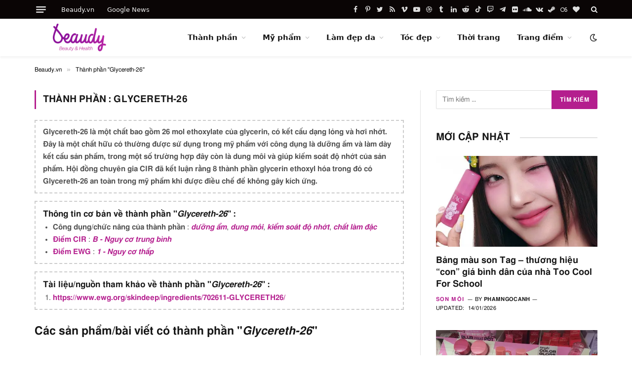

--- FILE ---
content_type: text/html; charset=UTF-8
request_url: https://beaudy.vn/ingredients/glycereth-26/
body_size: 36556
content:
<!DOCTYPE html><html lang="vi" itemscope prefix="og: https://ogp.me/ns#" class="s-light site-s-light"><head><meta charset="UTF-8" /><meta name="viewport" content="width=device-width, initial-scale=1" /> <script language="javascript" type="text/javascript"  data-cfasync="false" id="wpopxtf_wp_head_first_js_exclude">window.xtr_add_event_document_ready=function(o){"loading"!=document.readyState?o():document.addEventListener?document.addEventListener("DOMContentLoaded",o):document.attachEvent&&document.attachEvent("onreadystatechange",function(){"complete"==document.readyState&&o()})},window.xtr_hook_actions=window.xtr_hook_actions||{},window.xtr_hook_filters=window.xtr_hook_filters||{},window.xtr_hook_actions_did=window.xtr_hook_actions_did||{k:{},n:{}},window.xtr_hook_pan=xtr_hook_pan=function(o){var t=[];o=(o=String(o)).split(" ");for(var n=0;n<o.length;n++)o[n]=o[n].trim(),0<o[n].length&&t.push(o[n]);return t=t.filter(function(o,t,n){return t==n.indexOf(o)})},window.xtr_add_action=xtr_add_action=function(o,t,n){var i=(n=n||{}).priority||10,i=parseInt(i);o=xtr_hook_pan(o);for(var r=0;r<o.length;r++){var _=o[r];window.xtr_hook_actions[_]=window.xtr_hook_actions[_]||[],window.xtr_hook_actions[_].push({callback:t,one:!!n.one,priority:i,id:(new Date).getTime()+"_"+Math.random()}),window.xtr_did_action(_)&&t.apply(t,null)}},window.xtr_remove_action=xtr_remove_action=function(o,n){o=xtr_hook_pan(o);for(var t=0;t<o.length;t++){var i=o[t];window.xtr_hook_actions[i]=window.xtr_hook_actions[i]||[],window.xtr_hook_actions[i].forEach(function(o,t){o.callback===n&&window.xtr_hook_actions[i].splice(t,1)})}},window.xtr_did_action=xtr_did_action=function(o){return window.xtr_hook_actions_did.n[o]||0},window.xtr_do_action=xtr_do_action=function(){for(var o=arguments[0],t=Array.prototype.slice.call(arguments,1),o=xtr_hook_pan(o),n=[],i=0;i<o.length;i++){var r=o[i];window.xtr_hook_actions_did.n[r]||(window.xtr_hook_actions_did.n[r]=0),window.xtr_hook_actions_did.n[r]++,window.xtr_hook_actions[r]&&window.xtr_hook_actions[r].forEach(function(o){var t=!1;window.xtr_hook_actions_did.k[o.id]?o.one||(t=!0):t=!(window.xtr_hook_actions_did.k[o.id]=0),t&&(window.xtr_hook_actions_did.k[o.id]++,n[o.priority]=n[o.priority]||[],n[o.priority].push(o.callback))})}n.forEach(function(o){o.forEach(function(o){o.apply(o,t)})})},window.xtr_add_filter=xtr_add_filter=function(o,t,n){var i=(n=n||{}).priority||10,i=parseInt(i);o=xtr_hook_pan(o);for(var r=0;r<o.length;r++){var _=o[r];window.xtr_hook_filters[_]=window.xtr_hook_filters[_]||[],window.xtr_hook_filters[_].push({callback:t,priority:i,id:(new Date).getTime()+"_"+Math.random()})}},window.xtr_apply_filters=xtr_apply_filters=function(){for(var o=arguments[0],t=Array.prototype.slice.call(arguments,1),o=xtr_hook_pan(o),n=[],i=0;i<o.length;i++){var r=o[i];window.xtr_hook_filters[r]&&window.xtr_hook_filters[r].forEach(function(o){n[o.priority]=n[o.priority]||[],n[o.priority].push(o.callback)})}return n.forEach(function(o){o.forEach(function(o){t[0]=o.apply(o,t)})}),t[0]},window.xtr_add_event_document_ready(function(){window.xtr_do_action("document_ready")});"undefined"!=typeof $script&&$script||function(t,n){"undefined"!=typeof module&&module.exports?module.exports=n():"function"==typeof define&&define.amd?define(n):this.$script=n()}(0,function(){var f,u,s=document,c=s.getElementsByTagName("head")[0],i=!1,l="push",a="readyState",d="onreadystatechange",p={},h={},m={},g={};function y(t,n){for(var e=0,r=t.length;e<r;++e)if(!n(t[e]))return i;return 1}function j(t,n){y(t,function(t){return n(t),1})}function v(t,n,e){t=t[l]?t:[t];var r=n&&n.call,i=r?n:e,o=r?t.join(""):n,u=t.length;function s(t){return t.call?t():p[t]}function c(){if(!--u)for(var t in p[o]=1,i&&i(),m)y(t.split("|"),s)&&!j(m[t],s)&&(m[t]=[])}return setTimeout(function(){j(t,function t(n,e){return null===n?c():(e||/^https?:\/\//.test(n)||!f||(n=-1===n.indexOf(".js")?f+n+".js":f+n),g[n]?(o&&(h[o]=1),2==g[n]?c():setTimeout(function(){t(n,!0)},0)):(g[n]=1,o&&(h[o]=1),void x(n,c)))})},0),v}function x(t,n){var e,r,i="",o=u?t+(-1===t.indexOf("?")?"?":"&")+u:t;/^[^\?]+?\.(js)\??.*?$/gi.test(t)?i="js":/^[^\?]+?\.(css)\??.*?$/gi.test(t)&&(i="css"),"js"===i?((e=s.createElement("script")).async=1,e.src=o):"css"===i&&(e=s.createElement("script"),(e=s.createElement("link")).setAttribute("rel","stylesheet"),e.setAttribute("type","text/css"),e.href=o),e&&(e.onload=e.onerror=e[d]=function(){e[a]&&!/^c|loade/.test(e[a])||r||(e.onload=e[d]=null,r=1,g[t]=2,n())},c.insertBefore(e,c.lastChild))}return v.get=x,v.order=function(e,r,i){!function t(n){n=e.shift(),e.length?v(n,t):v(n,r,i)}()},v.path=function(t){f=t},v.urlArgs=function(t){u=t},v.ready=function(t,n,e){t=t[l]?t:[t];var r,i=[];return!j(t,function(t){p[t]||i[l](t)})&&y(t,function(t){return p[t]})?n():(r=t.join("|"),m[r]=m[r]||[],m[r][l](n),e&&e(i)),v},v.done=function(t){v([null],t)},v}); var wprtxtr_root_uri="https://beaudy.vn/wp-content/plugins/wp-rating-xtraffic/"; var wprtxtr_ver="615bf059"; var wprtxtr_rating_rest_url="https://beaudy.vn/wp-json/wp-rating-xtraffic/v1.0/rating"; var WP_PEPVN_DEBUG=false; var wppepvn_site_url="https:\/\/beaudy.vn\/"; var wppepvn_wp_version_hash="f3e7dbc4"; var wppepvn_plugin_version_hash="09c1962b"; var wppepvn_admin_ajax_url="https:\/\/beaudy.vn\/wp-admin\/admin-ajax.php"; var wppepvn_current_blog_id=1; var wp_optimize_by_xtraffic_plugin_root_uri="https:\/\/beaudy.vn\/wp-content\/plugins\/wp-optimize-by-xtraffic\/"; var GO_XTRAFFIC_DOMAIN=""; var GO_XTRAFFIC_ROOT_URL=""; var WXTRAFFIC_ROOT_URL="https://www.xnetvn2023.shop"; var wpopxtf_configs_gzv="[base64]"; var wp_usate_ver="023b32cc";var wp_usate_data=wp_usate_data||{};window.usate_cprp_img_src="https://beaudy.vn/wp-content/plugins/wp-usate/public/images/px.gif";wp_usate_data=Object.assign({}, wp_usate_data,{"usate_libs_root_url":"https:\/\/www.xnetvn2023.shop\/t\/wp-usate","template_inner_sponsor_article":"<div class=\"inner-article inner-sponsor-article\">\n    <div class=\"inner-wrapper\">\n        <div class=\"inner-head\">\n            <small>[[inner-head]]<\/small>\n        <\/div>\n        <div class=\"inner-content\">\n            [[inner-content]]\n        <\/div>\n    <\/div>\n<\/div>","adv":"[base64].."});var wpopxtf_data={"request_time":1768426708,"type_of_page":["tax","archive"],"post_id":0};var cmscxtr_data={"cms_hub_root_url":"https:\/\/cms.xnetvn2023.shop","post_id":0};var wpseobxtr_ver="f352563e";</script><style type="text/css"  data-cfasync="false" id="wpopxtf_wp_head_first_css_exclude">.wpust_awy{position:fixed;top:9999999px;right:9999999px;bottom:initial;left:initial;opacity:0;display:inline-block;width:1px;height:1px;max-width:1px;max-height:1px;margin:0;padding:0}</style><script language="javascript" type="a0ae009f7a456a02d3ee1720-text/javascript">var wpcrmclientxtr_configs={"ver":"0e3b7ef5","hub_url":"https:\/\/crm.xnetvn2023.shop","hub_uuid":"5ae4005e","osgn_aid":"","ggal_trk_id":"UA-222896586-1,G-F2FCP8BMR8,UA-220261301-1","ggaw_cvs_id":"","fb_pxl_id":"","clrt_pj_id":"b294qym6b3","pntr_trk_id":"","ydx_mtc_id":"91249098","hsts_sid":"4655484","qtct_pcd":"p-RfqucsH6BvJVN","cscr_c2":"","clky_sid":"","mpnl_tkn":"","heap_id":"","pw_rturi":"","pw_stid":0,"stvwblkscds":30,"currency":"VND"};var wpcrmcxtr_data={"post_terms_slug":["glycereth-26"],"domains":["beaudy.vn"],"post_terms_id":["8487"],"post_terms_name":["glycereth-26"],"type_of_page":["tax","archive"]};</script> <title>Thành phần Glycereth-26 - Beaudy.vn</title><link rel="preload" as="font" href="https://beaudy.vn/wp-content/themes/smart-mag/css/icons/fonts/ts-icons.woff2?v2.4" type="font/woff2" crossorigin="anonymous" /><meta property="og:locale" content="vi_VN" /><meta property="og:type" content="article" /><meta property="og:site_name" content="Beaudy.vn" /><meta property="article:publisher" content="https://www.facebook.com/101882075778538" /><meta property="fb:admins" content="100012438162171" /><meta name="twitter:card" content="summary_large_image" /><meta name="twitter:site" content="@beaudyvn" /> <script type="application/ld+json" class="rank-math-schema-pro">{"@context":"https://schema.org","@graph":[{"@type":"Place","@id":"https://beaudy.vn/#place","geo":{"@type":"GeoCoordinates","latitude":"10.7705762","longitude":"106.6770334"},"hasMap":"https://www.google.com/maps/search/?api=1&amp;query=10.7705762,106.6770334","address":{"@type":"PostalAddress","streetAddress":"549 \u0110i\u1ec7n Bi\u00ean Ph\u1ee7","addressLocality":"Ph\u01b0\u1eddng 3, Qu\u1eadn 3","addressRegion":"Th\u00e0nh ph\u1ed1 H\u1ed3 Ch\u00ed Minh","postalCode":"700000","addressCountry":"Vi\u1ec7t Nam"}},{"@type":"NewsMediaOrganization","@id":"https://beaudy.vn/#organization","name":"Beaudy.vn","url":"https://beaudy.vn/","sameAs":["https://www.facebook.com/101882075778538","https://twitter.com/beaudyvn"],"email":"beaudy.vn@gmail.com","address":{"@type":"PostalAddress","streetAddress":"549 \u0110i\u1ec7n Bi\u00ean Ph\u1ee7","addressLocality":"Ph\u01b0\u1eddng 3, Qu\u1eadn 3","addressRegion":"Th\u00e0nh ph\u1ed1 H\u1ed3 Ch\u00ed Minh","postalCode":"700000","addressCountry":"Vi\u1ec7t Nam"},"logo":{"@type":"ImageObject","@id":"https://beaudy.vn/#logo","url":"https://beaudy.vn/wp-content/uploads/2022/02/beaudy-logo-512x267-1.png","contentUrl":"https://beaudy.vn/wp-content/uploads/2022/02/beaudy-logo-512x267-1.png","caption":"Beaudy.vn","inLanguage":"vi","width":"512","height":"267"},"contactPoint":[{"@type":"ContactPoint","telephone":"+84-0917060222","contactType":"customer support"}],"location":{"@id":"https://beaudy.vn/#place"}},{"@type":"WebSite","@id":"https://beaudy.vn/#website","url":"https://beaudy.vn","name":"Beaudy.vn","publisher":{"@id":"https://beaudy.vn/#organization"},"inLanguage":"vi"},{"@type":"BreadcrumbList","@id":"https://beaudy.vn/ingredients/glycereth-26/#breadcrumb","itemListElement":[{"@type":"ListItem","position":"1","item":{"@id":"https://beaudy.vn","name":"Home"}},{"@type":"ListItem","position":"2","item":{"@id":"https://beaudy.vn/ingredients/glycereth-26/","name":"Glycereth-26"}}]},{"@type":"CollectionPage","@id":"https://beaudy.vn/ingredients/glycereth-26/#webpage","url":"https://beaudy.vn/ingredients/glycereth-26/","isPartOf":{"@id":"https://beaudy.vn/#website"},"inLanguage":"vi","breadcrumb":{"@id":"https://beaudy.vn/ingredients/glycereth-26/#breadcrumb"}}]}</script><link rel='dns-prefetch' href='//stats.wp.com' /><link rel='dns-prefetch' href='//i0.wp.com' /><link rel="alternate" type="text/xml" title="Dòng thông tin Beaudy.vn &raquo;" href="https://beaudy.vn/feed/" /><link rel="alternate" type="text/xml" title="Dòng phản hồi Beaudy.vn &raquo;" href="https://beaudy.vn/comments/feed/" /><link rel="alternate" type="text/xml" title="Nguồn cấp Beaudy.vn &raquo; Glycereth-26 Ingredient" href="https://beaudy.vn/ingredients/glycereth-26/feed/" /><link rel='stylesheet' id='wp-optimize-by-xtraffic-wppepvn-libs-css' href='https://beaudy.vn/wp-content/plugins/wp-optimize-by-xtraffic/public/css/wppepvn_libs.min.css?ver=svf73345eez' type='text/css' media='all' /><link rel='stylesheet' id='wp-optimize-by-xtraffic-frontend-css' href='https://beaudy.vn/wp-content/plugins/wp-optimize-by-xtraffic/public/css/frontend.min.css?ver=svf73345eez' type='text/css' media='all' /><link rel='stylesheet' id='wp-affiliate-frontend-css' href='https://beaudy.vn/wp-content/plugins/wp-affiliate/public/css/frontend.min.css?ver=sv84e0e829z' type='text/css' media='all' /><link rel='stylesheet' id='wp-news-api-xtraffic-frontend-css' href='https://beaudy.vn/wp-content/plugins/wp-news-api-xtraffic/public/css/frontend.min.css?ver=svff0534b5z' type='text/css' media='all' /><link rel='stylesheet' id='wp-security-frontend-css' href='https://beaudy.vn/wp-content/plugins/wp-security/public/css/frontend.min.css?ver=sv4bf8f624z' type='text/css' media='all' /><link rel='stylesheet' id='wp-crm-client-xtraffic-frontend-css' href='https://beaudy.vn/wp-content/plugins/wp-crm-client-xtraffic/public/css/frontend.min.css?ver=svc6ac2cb8z' type='text/css' media='all' /><link rel='stylesheet' id='wp-ingredients-xnet-frontend-css' href='https://beaudy.vn/wp-content/plugins/wp-ingredients-xnet/public/css/frontend.min.css?ver=sv84ac506dz' type='text/css' media='all' /><link rel='stylesheet' id='wp-mailer-xtraffic-frontend-css' href='https://beaudy.vn/wp-content/plugins/wp-mailer-xtraffic/public/css/frontend.min.css?ver=svcb1a444dz' type='text/css' media='all' /><link rel='stylesheet' id='wp-rating-xtraffic-rating-css' href='https://beaudy.vn/wp-content/plugins/wp-rating-xtraffic/public/css/rating.min.css?ver=sv06d9e375z' type='text/css' media='all' /><link rel='stylesheet' id='wp-rating-xtraffic-frontend-css' href='https://beaudy.vn/wp-content/plugins/wp-rating-xtraffic/public/css/frontend.min.css?ver=sv06d9e375z' type='text/css' media='all' /><link rel='stylesheet' id='wp-seo-frontend-css' href='https://beaudy.vn/wp-content/plugins/wp-seo/public/css/frontend.min.css?ver=sv5f998fb0z' type='text/css' media='all' /><link rel='stylesheet' id='wp-usate-frontend-css' href='https://beaudy.vn/wp-content/plugins/wp-usate/public/css/frontend.min.css?ver=sv8476d4dfz' type='text/css' media='all' /><style id='wp-emoji-styles-inline-css' type='text/css'>img.wp-smiley,img.emoji{display:inline !important;border:0 !important;box-shadow:none !important;height:1em !important;width:1em !important;margin:0 .07em !important;vertical-align:-.1em !important;background:none !important;padding:0 !important}</style><link rel='stylesheet' id='wp-block-library-css' href='https://beaudy.vn/wp-includes/css/dist/block-library/style.min.css?ver=sv727cd145z' type='text/css' media='all' /><style id='wp-block-library-inline-css' type='text/css'>.has-text-align-justify{text-align:justify}</style><style id='ce4wp-subscribe-style-inline-css' type='text/css'>.wp-block-ce4wp-subscribe{max-width:840px;margin:0 auto}.wp-block-ce4wp-subscribe .title{margin-bottom:0}.wp-block-ce4wp-subscribe .subTitle{margin-top:0;font-size:.8em}.wp-block-ce4wp-subscribe .disclaimer{margin-top:5px;font-size:.8em}.wp-block-ce4wp-subscribe .disclaimer .disclaimer-label{margin-left:10px}.wp-block-ce4wp-subscribe .inputBlock{width:100%;margin-bottom:10px}.wp-block-ce4wp-subscribe .inputBlock input{width:100%}.wp-block-ce4wp-subscribe .inputBlock label{display:inline-block}.wp-block-ce4wp-subscribe .submit-button{margin-top:25px;display:block}.wp-block-ce4wp-subscribe .required-text{display:inline-block;margin:0;padding:0;margin-left:.3em}.wp-block-ce4wp-subscribe .onSubmission{height:0;max-width:840px;margin:0 auto}.wp-block-ce4wp-subscribe .firstNameSummary .lastNameSummary{text-transform:capitalize}.wp-block-ce4wp-subscribe .ce4wp-inline-notification{display:flex;flex-direction:row;align-items:center;padding:13px 10px;width:100%;height:40px;border-style:solid;border-color:orange;border-width:1px;border-left-width:4px;border-radius:3px;background:rgba(255,133,15,0.1);flex:none;order:0;flex-grow:1;margin:0}.wp-block-ce4wp-subscribe .ce4wp-inline-warning-text{font-style:normal;font-weight:normal;font-size:16px;line-height:20px;display:flex;align-items:center;color:#571600;margin-left:9px}.wp-block-ce4wp-subscribe .ce4wp-inline-warning-icon{color:orange}.wp-block-ce4wp-subscribe .ce4wp-inline-warning-arrow{color:#571600;margin-left:auto}.wp-block-ce4wp-subscribe .ce4wp-banner-clickable{cursor:pointer}.ce4wp-link{cursor:pointer}.no-flex{display:block}.sub-header{margin-bottom:1em}</style><link rel='stylesheet' id='mediaelement-css' href='https://beaudy.vn/wp-includes/js/mediaelement/mediaelementplayer-legacy.min.css?ver=svab602124z' type='text/css' media='all' /><link rel='stylesheet' id='wp-mediaelement-css' href='https://beaudy.vn/wp-includes/js/mediaelement/wp-mediaelement.min.css?ver=sv727cd145z' type='text/css' media='all' /><style id='rank-math-toc-block-style-inline-css' type='text/css'>.wp-block-rank-math-toc-block nav ol{counter-reset:item}.wp-block-rank-math-toc-block nav ol li{display:block}.wp-block-rank-math-toc-block nav ol li:before{content:counters(item,".") " ";counter-increment:item}</style><style id='classic-theme-styles-inline-css' type='text/css'>/*! This file is auto-generated */
.wp-block-button__link{color:#fff;background-color:#32373c;border-radius:9999px;box-shadow:none;text-decoration:none;padding:calc(.667em + 2px) calc(1.333em + 2px);font-size:1.125em}.wp-block-file__button{background:#32373c;color:#fff;text-decoration:none}</style><style id='global-styles-inline-css' type='text/css'>body{--wp--preset--color--black:#000;--wp--preset--color--cyan-bluish-gray:#abb8c3;--wp--preset--color--white:#fff;--wp--preset--color--pale-pink:#f78da7;--wp--preset--color--vivid-red:#cf2e2e;--wp--preset--color--luminous-vivid-orange:#ff6900;--wp--preset--color--luminous-vivid-amber:#fcb900;--wp--preset--color--light-green-cyan:#7bdcb5;--wp--preset--color--vivid-green-cyan:#00d084;--wp--preset--color--pale-cyan-blue:#8ed1fc;--wp--preset--color--vivid-cyan-blue:#0693e3;--wp--preset--color--vivid-purple:#9b51e0;--wp--preset--gradient--vivid-cyan-blue-to-vivid-purple:linear-gradient(135deg,rgba(6,147,227,1) 0,#9b51e0 100%);--wp--preset--gradient--light-green-cyan-to-vivid-green-cyan:linear-gradient(135deg,#7adcb4 0,#00d082 100%);--wp--preset--gradient--luminous-vivid-amber-to-luminous-vivid-orange:linear-gradient(135deg,rgba(252,185,0,1) 0,rgba(255,105,0,1) 100%);--wp--preset--gradient--luminous-vivid-orange-to-vivid-red:linear-gradient(135deg,rgba(255,105,0,1) 0,#cf2e2e 100%);--wp--preset--gradient--very-light-gray-to-cyan-bluish-gray:linear-gradient(135deg,#eee 0,#a9b8c3 100%);--wp--preset--gradient--cool-to-warm-spectrum:linear-gradient(135deg,#4aeadc 0,#9778d1 20%,#cf2aba 40%,#ee2c82 60%,#fb6962 80%,#fef84c 100%);--wp--preset--gradient--blush-light-purple:linear-gradient(135deg,#ffceec 0,#9896f0 100%);--wp--preset--gradient--blush-bordeaux:linear-gradient(135deg,#fecda5 0,#fe2d2d 50%,#6b003e 100%);--wp--preset--gradient--luminous-dusk:linear-gradient(135deg,#ffcb70 0,#c751c0 50%,#4158d0 100%);--wp--preset--gradient--pale-ocean:linear-gradient(135deg,#fff5cb 0,#b6e3d4 50%,#33a7b5 100%);--wp--preset--gradient--electric-grass:linear-gradient(135deg,#caf880 0,#71ce7e 100%);--wp--preset--gradient--midnight:linear-gradient(135deg,#020381 0,#2874fc 100%);--wp--preset--font-size--small:13px;--wp--preset--font-size--medium:20px;--wp--preset--font-size--large:36px;--wp--preset--font-size--x-large:42px;--wp--preset--spacing--20:.44rem;--wp--preset--spacing--30:.67rem;--wp--preset--spacing--40:1rem;--wp--preset--spacing--50:1.5rem;--wp--preset--spacing--60:2.25rem;--wp--preset--spacing--70:3.38rem;--wp--preset--spacing--80:5.06rem;--wp--preset--shadow--natural:6px 6px 9px rgba(0,0,0,.2);--wp--preset--shadow--deep:12px 12px 50px rgba(0,0,0,.4);--wp--preset--shadow--sharp:6px 6px 0 rgba(0,0,0,.2);--wp--preset--shadow--outlined:6px 6px 0 -3px rgba(255,255,255,1),6px 6px rgba(0,0,0,1);--wp--preset--shadow--crisp:6px 6px 0 rgba(0,0,0,1)}:where(.is-layout-flex){gap:.5em}:where(.is-layout-grid){gap:.5em}body .is-layout-flow>.alignleft{float:left;margin-inline-start:0;margin-inline-end:2em}body .is-layout-flow>.alignright{float:right;margin-inline-start:2em;margin-inline-end:0}body .is-layout-flow>.aligncenter{margin-left:auto !important;margin-right:auto !important}body .is-layout-constrained>.alignleft{float:left;margin-inline-start:0;margin-inline-end:2em}body .is-layout-constrained>.alignright{float:right;margin-inline-start:2em;margin-inline-end:0}body .is-layout-constrained>.aligncenter{margin-left:auto !important;margin-right:auto !important}body .is-layout-constrained>:where(:not(.alignleft):not(.alignright):not(.alignfull)){max-width:var(--wp--style--global--content-size);margin-left:auto !important;margin-right:auto !important}body .is-layout-constrained>.alignwide{max-width:var(--wp--style--global--wide-size)}body .is-layout-flex{display:flex}body .is-layout-flex{flex-wrap:wrap;align-items:center}body .is-layout-flex>*{margin:0}body .is-layout-grid{display:grid}body .is-layout-grid>*{margin:0}:where(.wp-block-columns.is-layout-flex){gap:2em}:where(.wp-block-columns.is-layout-grid){gap:2em}:where(.wp-block-post-template.is-layout-flex){gap:1.25em}:where(.wp-block-post-template.is-layout-grid){gap:1.25em}.has-black-color{color:var(--wp--preset--color--black) !important}.has-cyan-bluish-gray-color{color:var(--wp--preset--color--cyan-bluish-gray) !important}.has-white-color{color:var(--wp--preset--color--white) !important}.has-pale-pink-color{color:var(--wp--preset--color--pale-pink) !important}.has-vivid-red-color{color:var(--wp--preset--color--vivid-red) !important}.has-luminous-vivid-orange-color{color:var(--wp--preset--color--luminous-vivid-orange) !important}.has-luminous-vivid-amber-color{color:var(--wp--preset--color--luminous-vivid-amber) !important}.has-light-green-cyan-color{color:var(--wp--preset--color--light-green-cyan) !important}.has-vivid-green-cyan-color{color:var(--wp--preset--color--vivid-green-cyan) !important}.has-pale-cyan-blue-color{color:var(--wp--preset--color--pale-cyan-blue) !important}.has-vivid-cyan-blue-color{color:var(--wp--preset--color--vivid-cyan-blue) !important}.has-vivid-purple-color{color:var(--wp--preset--color--vivid-purple) !important}.has-black-background-color{background-color:var(--wp--preset--color--black) !important}.has-cyan-bluish-gray-background-color{background-color:var(--wp--preset--color--cyan-bluish-gray) !important}.has-white-background-color{background-color:var(--wp--preset--color--white) !important}.has-pale-pink-background-color{background-color:var(--wp--preset--color--pale-pink) !important}.has-vivid-red-background-color{background-color:var(--wp--preset--color--vivid-red) !important}.has-luminous-vivid-orange-background-color{background-color:var(--wp--preset--color--luminous-vivid-orange) !important}.has-luminous-vivid-amber-background-color{background-color:var(--wp--preset--color--luminous-vivid-amber) !important}.has-light-green-cyan-background-color{background-color:var(--wp--preset--color--light-green-cyan) !important}.has-vivid-green-cyan-background-color{background-color:var(--wp--preset--color--vivid-green-cyan) !important}.has-pale-cyan-blue-background-color{background-color:var(--wp--preset--color--pale-cyan-blue) !important}.has-vivid-cyan-blue-background-color{background-color:var(--wp--preset--color--vivid-cyan-blue) !important}.has-vivid-purple-background-color{background-color:var(--wp--preset--color--vivid-purple) !important}.has-black-border-color{border-color:var(--wp--preset--color--black) !important}.has-cyan-bluish-gray-border-color{border-color:var(--wp--preset--color--cyan-bluish-gray) !important}.has-white-border-color{border-color:var(--wp--preset--color--white) !important}.has-pale-pink-border-color{border-color:var(--wp--preset--color--pale-pink) !important}.has-vivid-red-border-color{border-color:var(--wp--preset--color--vivid-red) !important}.has-luminous-vivid-orange-border-color{border-color:var(--wp--preset--color--luminous-vivid-orange) !important}.has-luminous-vivid-amber-border-color{border-color:var(--wp--preset--color--luminous-vivid-amber) !important}.has-light-green-cyan-border-color{border-color:var(--wp--preset--color--light-green-cyan) !important}.has-vivid-green-cyan-border-color{border-color:var(--wp--preset--color--vivid-green-cyan) !important}.has-pale-cyan-blue-border-color{border-color:var(--wp--preset--color--pale-cyan-blue) !important}.has-vivid-cyan-blue-border-color{border-color:var(--wp--preset--color--vivid-cyan-blue) !important}.has-vivid-purple-border-color{border-color:var(--wp--preset--color--vivid-purple) !important}.has-vivid-cyan-blue-to-vivid-purple-gradient-background{background:var(--wp--preset--gradient--vivid-cyan-blue-to-vivid-purple) !important}.has-light-green-cyan-to-vivid-green-cyan-gradient-background{background:var(--wp--preset--gradient--light-green-cyan-to-vivid-green-cyan) !important}.has-luminous-vivid-amber-to-luminous-vivid-orange-gradient-background{background:var(--wp--preset--gradient--luminous-vivid-amber-to-luminous-vivid-orange) !important}.has-luminous-vivid-orange-to-vivid-red-gradient-background{background:var(--wp--preset--gradient--luminous-vivid-orange-to-vivid-red) !important}.has-very-light-gray-to-cyan-bluish-gray-gradient-background{background:var(--wp--preset--gradient--very-light-gray-to-cyan-bluish-gray) !important}.has-cool-to-warm-spectrum-gradient-background{background:var(--wp--preset--gradient--cool-to-warm-spectrum) !important}.has-blush-light-purple-gradient-background{background:var(--wp--preset--gradient--blush-light-purple) !important}.has-blush-bordeaux-gradient-background{background:var(--wp--preset--gradient--blush-bordeaux) !important}.has-luminous-dusk-gradient-background{background:var(--wp--preset--gradient--luminous-dusk) !important}.has-pale-ocean-gradient-background{background:var(--wp--preset--gradient--pale-ocean) !important}.has-electric-grass-gradient-background{background:var(--wp--preset--gradient--electric-grass) !important}.has-midnight-gradient-background{background:var(--wp--preset--gradient--midnight) !important}.has-small-font-size{font-size:var(--wp--preset--font-size--small) !important}.has-medium-font-size{font-size:var(--wp--preset--font-size--medium) !important}.has-large-font-size{font-size:var(--wp--preset--font-size--large) !important}.has-x-large-font-size{font-size:var(--wp--preset--font-size--x-large) !important}.wp-block-navigation a:where(:not(.wp-element-button)){color:inherit}:where(.wp-block-post-template.is-layout-flex){gap:1.25em}:where(.wp-block-post-template.is-layout-grid){gap:1.25em}:where(.wp-block-columns.is-layout-flex){gap:2em}:where(.wp-block-columns.is-layout-grid){gap:2em}.wp-block-pullquote{font-size:1.5em;line-height:1.6}</style><link rel='stylesheet' id='smartmag-core-css' href='https://beaudy.vn/wp-content/themes/smart-mag/style.css?ver=sv2176c062z' type='text/css' media='all' /><style id='smartmag-core-inline-css' type='text/css'>:root{--c-main:#b41e8e;--c-main-rgb:180,30,142;--main-width:1140px;--excerpt-size:14px}.smart-head-main{--c-shadow:rgba(0,0,0,0.05)}.smart-head-main .smart-head-top{--head-h:38px}.s-dark .smart-head-main .smart-head-top,.smart-head-main .s-dark.smart-head-top{background-color:#0a0505}.smart-head-main .smart-head-mid{--head-h:76px}.navigation{font-family:"Inter",system-ui,-apple-system,"Segoe UI",Arial,sans-serif}.navigation-main .menu>li>a{font-weight:bold}.smart-head-main .offcanvas-toggle{transform:scale(0.75)}.post-meta .meta-item,.post-meta .text-in{font-size:11px;font-weight:normal;text-transform:uppercase;letter-spacing:.03em}.post-meta .text-in,.post-meta .post-cat>a{font-size:11px}.post-meta .post-cat>a{font-weight:bold;text-transform:uppercase;letter-spacing:.1em}.post-meta .post-author>a{font-weight:bold}.loop-grid-base .post-title{font-size:18px;font-weight:600}.entry-content{font-size:16px}.post-share-float .service{width:38px;height:34px;margin-bottom:8px;font-size:18px}</style><link rel='stylesheet' id='smartmag-magnific-popup-css' href='https://beaudy.vn/wp-content/themes/smart-mag/css/lightbox.css?ver=sv2176c062z' type='text/css' media='all' /><link rel='stylesheet' id='smartmag-icons-css' href='https://beaudy.vn/wp-content/themes/smart-mag/css/icons/icons.css?ver=sv2176c062z' type='text/css' media='all' /><style xtrabtfct ></style><script data-cfasync="false" language="javascript" type="text/javascript" id="z117d4c81" >var wpoptspdxtrldinit = wpoptspdxtrldinit || function() { setTimeout(function() {(function(e) { var t, n, r, s, i = "z0c07303e"; if(e.getElementById(i)) { return 0; } t = document.location.protocol; if(-1 !== t.indexOf("https")) { n = "https:"; } else { n = "http:"; } r = e.createElement("script"); r.setAttribute("data-cfasync","false"); r.id = i; r.setAttribute("language","javascript"); r.setAttribute("type","text/javascript"); r.async = true; r.src = n + "//beaudy.vn/wp-content/plugins/wp-optimize-speed-by-xtraffic/public/js/wp-optimize-speed-by-xtraffic-init.min.js?v=2893662592"; s = e.getElementById("z117d4c81"); s.parentNode.insertBefore(r, s); s.parentNode.removeChild(s); })(document);}, 1); }; setTimeout(function() {wpoptspdxtrldinit();},1);if(document.readyState!='loading') { wpoptspdxtrldinit(); } else if (document.addEventListener) { document.addEventListener('DOMContentLoaded', wpoptspdxtrldinit); } else {document.attachEvent('onreadystatechange', function() { if (document.readyState=='complete') { wpoptspdxtrldinit(); } });} (function() { var _raf = requestAnimationFrame || mozRequestAnimationFrame || webkitRequestAnimationFrame || msRequestAnimationFrame; if (_raf) { _raf(wpoptspdxtrldinit); } else { window.addEventListener('load', wpoptspdxtrldinit); } })();</script><script type="a0ae009f7a456a02d3ee1720-text/javascript" src="https://beaudy.vn/wp-includes/js/jquery/jquery.min.js?ver=sv8c19542bz" id="jquery-core-js"></script> <script type="a0ae009f7a456a02d3ee1720-text/javascript" src="https://beaudy.vn/wp-includes/js/jquery/jquery-migrate.min.js?ver=sv54e2ea8az" id="jquery-migrate-js"></script> <script type="a0ae009f7a456a02d3ee1720-text/javascript" src="https://beaudy.vn/wp-content/plugins/sphere-post-views/assets/js/post-views.js?ver=sv7dc06af6z" id="sphere-post-views-js"></script> <meta http-equiv="Content-Security-Policy" content="object-src 'none'" /><link rel="alternate" type="application/rss+xml" href="https://beaudy.vn/feed/" /><link rel="alternate" type="application/atom+xml" href="https://beaudy.vn/feed/atom/" /><script type="application/ld+json">{"@context":"https:\/\/schema.org","@type":"Organization","@id":"#organization","name":"Beaudy.vn","url":"https:\/\/beaudy.vn\/","description":"Trang l\u00e0m \u0111\u1eb9p chuy\u00ean s\u00e2u, ph\u00e2n t\u00edch th\u00e0nh ph\u1ea7n m\u1ef9 ph\u1ea9m, review m\u1ef9 ph\u1ea9m th\u1eadt, spa, th\u1ea9m m\u1ef9 vi\u1ec7n, salon t\u00f3c, c\u00e1ch ch\u0103m s\u00f3c da &amp; t\u00f3c.","logo":"https:\/\/beaudy.vn\/wp-content\/uploads\/2022\/02\/beaudy-logo-512x267-1.png","image":"https:\/\/beaudy.vn\/wp-content\/uploads\/2022\/02\/beaudy-logo-512x267-1.png","sameAs":["https:\/\/www.facebook.com\/101882075778538","https:\/\/www.facebook.com\/100012438162171","https:\/\/twitter.com\/beaudyvn","https:\/\/www.pinterest.com\/beaudyvn"]}</script><link rel="https://api.w.org/" href="https://beaudy.vn/wp-json/" /><link rel="alternate" type="application/json" href="https://beaudy.vn/wp-json/wp/v2/ingredients/8487" /><link rel="EditURI" type="application/rsd+xml" title="RSD" href="https://beaudy.vn/xmlrpc.php?rsd" /><style>img#wpstats{display:none}</style><meta name="generator" content="Elementor 3.18.3; features: e_dom_optimization, e_optimized_assets_loading, e_optimized_css_loading, additional_custom_breakpoints, block_editor_assets_optimize, e_image_loading_optimization; settings: css_print_method-external, google_font-enabled, font_display-auto"> <style type="text/css" id="wp-custom-css">.smart-head .logo-image{width:auto;margin-left:25px}.home .elementor-6 .elementor-element .list-post{margin:10px 0}.home .elementor-6 .elementor-element.elementor-element-240f020 .content{padding:0}.home nav.main-pagination.pagination-numbers{margin-top:15px}.home .elementor.elementor-6 section.elementor-section:nth-child(1){margin:20px 0 20px 0}.home .elementor-widget.elementor-widget-wp-widget-bunyad-social{margin:25px 0 20px 0}.home .main-sidebar .elementor-widget{margin-bottom:20px}.page-id-20805 .post-header .featured,.postid-20805 .post-header .featured{display:none;visibility:hidden}</style><meta name="google-adsense-account" content="ca-pub-1731657049009060"> <script async src="https://pagead2.googlesyndication.com/pagead/js/adsbygoogle.js?client=ca-pub-1731657049009060" crossorigin="anonymous" type="a0ae009f7a456a02d3ee1720-text/javascript"></script><style type="text/css"  data-cfasync="false" id="wpopxtf_wp_head_last_css_exclude">.tax-ingredients-description{border:#ccc 2px dashed;padding:10px 15px;margin:15px 0}.tax-ingredients-description h2,.tax-ingredients-description h2.heading{font-size:116%}.tax-ingredients-description a{color:var(--c-main)}.tax-ingredients-description a:hover{color:var(--c-main);text-decoration:underline}.tax-ingredients-description p{margin-bottom:5px}.tax-ingredients-description ul{list-style:disc;margin-left:20px}.tax-ingredients-description ol{list-style:decimal;margin-left:20px}.tax-ingredients-citation .tax-ingredients-metadata,.tax-ingredients-archive-description-metadata{display:none;visibility:hidden;width:0;height:0;max-width:0;max-height:0;z-index:-99999999;opacity:0}</style><link rel="preload" as="image" href="https://i0.wp.com/beaudy.vn/wp-content/uploads/2022/02/beaudy-logo-512x267-1.png?fit=512%2C267&#038;ssl=1" crossorigin="anonymous"><link rel="preload" as="image" href="https://beaudy.vn/wp-content/uploads/2022/02/beaudy-logo-512x267-1.png" crossorigin="anonymous"><link rel="preload" as="image" href="https://i0.wp.com/beaudy.vn/wp-content/uploads/2025/04/tay-trang-bi-dao-cocoon-5-675a38a7.jpg?fit=450%2C296&amp;ssl=1" imagesrcset="https://i0.wp.com/beaudy.vn/wp-content/uploads/2025/04/tay-trang-bi-dao-cocoon-5-675a38a7.jpg?w=1200&amp;ssl=1 1200w, https://i0.wp.com/beaudy.vn/wp-content/uploads/2025/04/tay-trang-bi-dao-cocoon-5-675a38a7.jpg?resize=1024%2C672&amp;ssl=1 1024w, https://i0.wp.com/beaudy.vn/wp-content/uploads/2025/04/tay-trang-bi-dao-cocoon-5-675a38a7.jpg?resize=768%2C504&amp;ssl=1 768w, https://i0.wp.com/beaudy.vn/wp-content/uploads/2025/04/tay-trang-bi-dao-cocoon-5-675a38a7.jpg?resize=450%2C296&amp;ssl=1 450w" imagesizes="(max-width: 358px) 100vw, 358px" crossorigin="anonymous"><link rel="preload" as="image" href="https://i0.wp.com/beaudy.vn/wp-content/uploads/2025/03/mat-na-colorkey-luminous-nourishing-facial-mask-1-d9d11ef1.jpg?fit=450%2C450&amp;ssl=1" imagesrcset="https://i0.wp.com/beaudy.vn/wp-content/uploads/2025/03/mat-na-colorkey-luminous-nourishing-facial-mask-1-d9d11ef1.jpg?w=800&amp;ssl=1 800w, https://i0.wp.com/beaudy.vn/wp-content/uploads/2025/03/mat-na-colorkey-luminous-nourishing-facial-mask-1-d9d11ef1.jpg?resize=300%2C300&amp;ssl=1 300w, https://i0.wp.com/beaudy.vn/wp-content/uploads/2025/03/mat-na-colorkey-luminous-nourishing-facial-mask-1-d9d11ef1.jpg?resize=768%2C768&amp;ssl=1 768w, https://i0.wp.com/beaudy.vn/wp-content/uploads/2025/03/mat-na-colorkey-luminous-nourishing-facial-mask-1-d9d11ef1.jpg?resize=450%2C450&amp;ssl=1 450w" imagesizes="(max-width: 358px) 100vw, 358px" crossorigin="anonymous"><link rel="preload" as="image" href="https://i0.wp.com/beaudy.vn/wp-content/uploads/2025/03/toner-pad-medicube-12-3a476b18.jpg?fit=450%2C296&amp;ssl=1" imagesrcset="https://i0.wp.com/beaudy.vn/wp-content/uploads/2025/03/toner-pad-medicube-12-3a476b18.jpg?w=1200&amp;ssl=1 1200w, https://i0.wp.com/beaudy.vn/wp-content/uploads/2025/03/toner-pad-medicube-12-3a476b18.jpg?resize=1024%2C672&amp;ssl=1 1024w, https://i0.wp.com/beaudy.vn/wp-content/uploads/2025/03/toner-pad-medicube-12-3a476b18.jpg?resize=768%2C504&amp;ssl=1 768w, https://i0.wp.com/beaudy.vn/wp-content/uploads/2025/03/toner-pad-medicube-12-3a476b18.jpg?resize=450%2C296&amp;ssl=1 450w" imagesizes="(max-width: 358px) 100vw, 358px" crossorigin="anonymous"><link rel="preload" as="image" href="https://i0.wp.com/beaudy.vn/wp-content/uploads/2025/03/dau-tay-trang-cocoon-5-5cbcb9aa.jpg?fit=450%2C296&amp;ssl=1" imagesrcset="https://i0.wp.com/beaudy.vn/wp-content/uploads/2025/03/dau-tay-trang-cocoon-5-5cbcb9aa.jpg?w=1200&amp;ssl=1 1200w, https://i0.wp.com/beaudy.vn/wp-content/uploads/2025/03/dau-tay-trang-cocoon-5-5cbcb9aa.jpg?resize=1024%2C672&amp;ssl=1 1024w, https://i0.wp.com/beaudy.vn/wp-content/uploads/2025/03/dau-tay-trang-cocoon-5-5cbcb9aa.jpg?resize=768%2C504&amp;ssl=1 768w, https://i0.wp.com/beaudy.vn/wp-content/uploads/2025/03/dau-tay-trang-cocoon-5-5cbcb9aa.jpg?resize=450%2C296&amp;ssl=1 450w" imagesizes="(max-width: 358px) 100vw, 358px" crossorigin="anonymous"><link rel="preload" as="image" href="https://i0.wp.com/beaudy.vn/wp-content/uploads/2024/06/mat-na-giay-maycreate-3-d2e221c7.jpg?fit=450%2C318&amp;ssl=1" imagesrcset="https://i0.wp.com/beaudy.vn/wp-content/uploads/2024/06/mat-na-giay-maycreate-3-d2e221c7.jpg?w=2245&amp;ssl=1 2245w, https://i0.wp.com/beaudy.vn/wp-content/uploads/2024/06/mat-na-giay-maycreate-3-d2e221c7.jpg?resize=300%2C212&amp;ssl=1 300w, https://i0.wp.com/beaudy.vn/wp-content/uploads/2024/06/mat-na-giay-maycreate-3-d2e221c7.jpg?resize=1024%2C724&amp;ssl=1 1024w, https://i0.wp.com/beaudy.vn/wp-content/uploads/2024/06/mat-na-giay-maycreate-3-d2e221c7.jpg?resize=768%2C543&amp;ssl=1 768w, https://i0.wp.com/beaudy.vn/wp-content/uploads/2024/06/mat-na-giay-maycreate-3-d2e221c7.jpg?resize=1536%2C1086&amp;ssl=1 1536w, https://i0.wp.com/beaudy.vn/wp-content/uploads/2024/06/mat-na-giay-maycreate-3-d2e221c7.jpg?resize=2048%2C1448&amp;ssl=1 2048w, https://i0.wp.com/beaudy.vn/wp-content/uploads/2024/06/mat-na-giay-maycreate-3-d2e221c7.jpg?resize=450%2C318&amp;ssl=1 450w, https://i0.wp.com/beaudy.vn/wp-content/uploads/2024/06/mat-na-giay-maycreate-3-d2e221c7.jpg?resize=1200%2C848&amp;ssl=1 1200w" imagesizes="(max-width: 358px) 100vw, 358px" crossorigin="anonymous"><link rel="preload" as="image" href="https://i0.wp.com/beaudy.vn/wp-content/uploads/2024/05/review-mat-na-colorkey-hydrating-facial-mask-2-4237542c.jpg?fit=450%2C253&amp;ssl=1" imagesrcset="https://i0.wp.com/beaudy.vn/wp-content/uploads/2024/05/review-mat-na-colorkey-hydrating-facial-mask-2-4237542c.jpg?w=1920&amp;ssl=1 1920w, https://i0.wp.com/beaudy.vn/wp-content/uploads/2024/05/review-mat-na-colorkey-hydrating-facial-mask-2-4237542c.jpg?resize=300%2C169&amp;ssl=1 300w, https://i0.wp.com/beaudy.vn/wp-content/uploads/2024/05/review-mat-na-colorkey-hydrating-facial-mask-2-4237542c.jpg?resize=1024%2C576&amp;ssl=1 1024w, https://i0.wp.com/beaudy.vn/wp-content/uploads/2024/05/review-mat-na-colorkey-hydrating-facial-mask-2-4237542c.jpg?resize=768%2C432&amp;ssl=1 768w, https://i0.wp.com/beaudy.vn/wp-content/uploads/2024/05/review-mat-na-colorkey-hydrating-facial-mask-2-4237542c.jpg?resize=1536%2C864&amp;ssl=1 1536w, https://i0.wp.com/beaudy.vn/wp-content/uploads/2024/05/review-mat-na-colorkey-hydrating-facial-mask-2-4237542c.jpg?resize=150%2C84&amp;ssl=1 150w, https://i0.wp.com/beaudy.vn/wp-content/uploads/2024/05/review-mat-na-colorkey-hydrating-facial-mask-2-4237542c.jpg?resize=450%2C253&amp;ssl=1 450w, https://i0.wp.com/beaudy.vn/wp-content/uploads/2024/05/review-mat-na-colorkey-hydrating-facial-mask-2-4237542c.jpg?resize=1200%2C675&amp;ssl=1 1200w" imagesizes="(max-width: 358px) 100vw, 358px" crossorigin="anonymous"><meta name="robots" content="max-image-preview:large" /><meta name="twitter:creator" content="@beaudyvn" /><meta property="og:title" content="Thành phần Glycereth-26 - Beaudy.vn" /><meta itemprop="og:headline" content="Thành phần Glycereth-26 - Beaudy.vn" /><meta itemprop="name" content="Thành phần Glycereth-26 - Beaudy.vn" /><meta name="twitter:title" content="Thành phần Glycereth-26 - Beaudy.vn" /><meta name="twitter:text:title" content="Thành phần Glycereth-26 - Beaudy.vn" /><meta name="description" content="Thành phần Glycereth-26 : Glycereth-26 là một chất bao gồm 26 mol ethoxylate của glycerin, có kết cấu dạng lỏng và hơi nhớt. Đây là một chất hữu có thườn..."/><meta property="og:description" content="Thành phần Glycereth-26 : Glycereth-26 là một chất bao gồm 26 mol ethoxylate của glycerin, có kết cấu dạng lỏng và hơi nhớt. Đây là một chất hữu có thườn..." /><meta itemprop="description" content="Thành phần Glycereth-26 : Glycereth-26 là một chất bao gồm 26 mol ethoxylate của glycerin, có kết cấu dạng lỏng và hơi nhớt. Đây là một chất hữu có thườn..." /><meta name="twitter:description" content="Thành phần Glycereth-26 : Glycereth-26 là một chất bao gồm 26 mol ethoxylate của glycerin, có kết cấu dạng lỏng và hơi nhớt. Đây là một chất hữu có thườn..." /><meta property="og:url" content="https://beaudy.vn/ingredients/glycereth-26/" /><meta property="fb:page_id" content="101882075778538" /><meta property="fb:pages" content="101882075778538" /><meta property="article:author" content="https://www.facebook.com/101882075778538" /><link rel="canonical" href="https://beaudy.vn/ingredients/glycereth-26/" /><meta property="og:image" content="https://beaudy.vn/wp-content/uploads/2025/04/tay-trang-bi-dao-cocoon-5-675a38a7.jpg" itemprop="thumbnailUrl" /><meta property="og:image:secure_url" content="https://beaudy.vn/wp-content/uploads/2025/04/tay-trang-bi-dao-cocoon-5-675a38a7.jpg" /><meta property="og:image:type" content="image/jpeg" /><meta property="og:image:width" content="1200" /><meta property="og:image:height" content="788" /><meta name="twitter:image" content="https://beaudy.vn/wp-content/uploads/2025/04/tay-trang-bi-dao-cocoon-5-675a38a7.jpg" /><meta property="og:image" content="https://beaudy.vn/wp-content/uploads/2025/04/tay-trang-bi-dao-cocoon-2-f3809165.jpg" itemprop="thumbnailUrl" /><meta property="og:image:secure_url" content="https://beaudy.vn/wp-content/uploads/2025/04/tay-trang-bi-dao-cocoon-2-f3809165.jpg" /><meta property="og:image:type" content="image/jpeg" /><meta property="og:image:width" content="1200" /><meta property="og:image:height" content="788" /><meta name="twitter:image" content="https://beaudy.vn/wp-content/uploads/2025/04/tay-trang-bi-dao-cocoon-2-f3809165.jpg" /><meta property="og:image" content="https://beaudy.vn/wp-content/uploads/2025/04/tay-trang-bi-dao-cocoon-4-7cc064c5.jpg" itemprop="thumbnailUrl" /><meta property="og:image:secure_url" content="https://beaudy.vn/wp-content/uploads/2025/04/tay-trang-bi-dao-cocoon-4-7cc064c5.jpg" /><meta property="og:image:type" content="image/jpeg" /><meta property="og:image:width" content="940" /><meta property="og:image:height" content="788" /><meta name="twitter:image" content="https://beaudy.vn/wp-content/uploads/2025/04/tay-trang-bi-dao-cocoon-4-7cc064c5.jpg" /><meta property="og:image" content="https://beaudy.vn/wp-content/uploads/2025/04/tay-trang-bi-dao-cocoon-1-b420ebb5.jpg" itemprop="thumbnailUrl" /><meta property="og:image:secure_url" content="https://beaudy.vn/wp-content/uploads/2025/04/tay-trang-bi-dao-cocoon-1-b420ebb5.jpg" /><meta property="og:image:type" content="image/jpeg" /><meta property="og:image:width" content="1200" /><meta property="og:image:height" content="788" /><meta name="twitter:image" content="https://beaudy.vn/wp-content/uploads/2025/04/tay-trang-bi-dao-cocoon-1-b420ebb5.jpg" /><meta property="og:image" content="https://beaudy.vn/wp-content/uploads/2025/04/tay-trang-bi-dao-cocoon-3-cee0b8d5.jpg" itemprop="thumbnailUrl" /><meta property="og:image:secure_url" content="https://beaudy.vn/wp-content/uploads/2025/04/tay-trang-bi-dao-cocoon-3-cee0b8d5.jpg" /><meta property="og:image:type" content="image/jpeg" /><meta property="og:image:width" content="1200" /><meta property="og:image:height" content="788" /><meta name="twitter:image" content="https://beaudy.vn/wp-content/uploads/2025/04/tay-trang-bi-dao-cocoon-3-cee0b8d5.jpg" /><meta property="fb:admins" content="100012438162171" /><link rel="dns-prefetch" href="//beaudy.vn"/><link rel="preload" href="https://beaudy.vn/wp-content/themes/smart-mag-child/style.css" as="style"/><link rel="preload" href="https://beaudy.vn/wp-content/plugins/wp-optimize-by-xtraffic/public/css/wppepvn_libs.min.css?ver=svf73345eez" as="style"/><link rel="preload" href="https://beaudy.vn/wp-content/plugins/wp-optimize-by-xtraffic/public/css/frontend.min.css?ver=svf73345eez" as="style"/><link rel="preload" href="https://beaudy.vn/wp-content/plugins/wp-affiliate/public/css/frontend.min.css?ver=sv84e0e829z" as="style"/><link rel="preload" href="https://beaudy.vn/wp-content/plugins/wp-news-api-xtraffic/public/css/frontend.min.css?ver=svff0534b5z" as="style"/><link rel="preload" href="https://beaudy.vn/wp-content/plugins/wp-security/public/css/frontend.min.css?ver=sv4bf8f624z" as="style"/><link rel="preload" href="https://beaudy.vn/wp-content/plugins/wp-crm-client-xtraffic/public/css/frontend.min.css?ver=svc6ac2cb8z" as="style"/><link rel="preload" href="https://beaudy.vn/wp-content/plugins/wp-ingredients-xnet/public/css/frontend.min.css?ver=sv84ac506dz" as="style"/><link rel="preload" href="https://beaudy.vn/wp-content/plugins/wp-mailer-xtraffic/public/css/frontend.min.css?ver=svcb1a444dz" as="style"/><link rel="preload" href="https://beaudy.vn/wp-content/plugins/wp-rating-xtraffic/public/css/rating.min.css?ver=sv06d9e375z" as="style"/><link rel="preload" href="https://beaudy.vn/wp-content/plugins/wp-rating-xtraffic/public/css/frontend.min.css?ver=sv06d9e375z" as="style"/><link rel="preload" href="https://beaudy.vn/wp-content/plugins/wp-seo/public/css/frontend.min.css?ver=sv5f998fb0z" as="style"/><link rel="preload" href="https://beaudy.vn/wp-content/plugins/wp-usate/public/css/frontend.min.css?ver=sv8476d4dfz" as="style"/><link rel="preload" href="https://beaudy.vn/wp-includes/css/dist/block-library/style.min.css?ver=sv727cd145z" as="style"/><link rel="preload" href="https://beaudy.vn/wp-includes/js/mediaelement/mediaelementplayer-legacy.min.css?ver=svab602124z" as="style"/><link rel="preload" href="https://beaudy.vn/wp-includes/js/mediaelement/wp-mediaelement.min.css?ver=sv727cd145z" as="style"/><link rel="preload" href="https://beaudy.vn/wp-content/themes/smart-mag/style.css?ver=sv2176c062z" as="style"/><link rel="preload" href="https://beaudy.vn/wp-content/themes/smart-mag/css/lightbox.css?ver=sv2176c062z" as="style"/><link rel="preload" href="https://beaudy.vn/wp-content/themes/smart-mag/css/icons/icons.css?ver=sv2176c062z" as="style"/><link rel="preload" href="https://beaudy.vn/wp-includes/js/jquery/jquery.min.js?ver=sv8c19542bz" as="script"/><link rel="preload" href="https://beaudy.vn/wp-includes/js/jquery/jquery-migrate.min.js?ver=sv54e2ea8az" as="script"/><link rel="preload" href="https://beaudy.vn/wp-content/plugins/sphere-post-views/assets/js/post-views.js?ver=sv7dc06af6z" as="script"/><link rel="dns-prefetch" href="//pagead2.googlesyndication.com"/><link rel="preload" href="https://pagead2.googlesyndication.com/pagead/js/adsbygoogle.js?client=ca-pub-1731657049009060" as="script" crossorigin="anonymous"/><link rel="preload" href="https://beaudy.vn/wp-content/plugins/wp-optimize-by-xtraffic/public/js/jquery.plugins.min.js?ver=svf73345eez" as="script"/><link rel="preload" href="https://beaudy.vn/wp-content/plugins/wp-optimize-by-xtraffic/public/js/wppepvn.plugins.min.js?ver=svf73345eez" as="script"/><link rel="preload" href="https://beaudy.vn/wp-content/plugins/wp-optimize-by-xtraffic/public/js/wppepvn_libs.min.js?ver=svf73345eez" as="script"/><link rel="preload" href="https://beaudy.vn/wp-content/plugins/wp-affiliate/public/js/libs.min.js?ver=sv84e0e829z" as="script"/><link rel="preload" href="https://beaudy.vn/wp-content/plugins/wp-optimize-by-xtraffic/public/js/frontend.min.js?ver=svf73345eez" as="script"/><link rel="preload" href="https://beaudy.vn/wp-content/plugins/wp-affiliate/public/js/frontend.min.js?ver=sv84e0e829z" as="script"/><link rel="preload" href="https://beaudy.vn/wp-content/plugins/wp-news-api-xtraffic/public/js/frontend.min.js?ver=svff0534b5z" as="script"/><link rel="preload" href="https://beaudy.vn/wp-content/plugins/wp-security/public/js/frontend.min.js?ver=sv4bf8f624z" as="script"/><link rel="preload" href="https://beaudy.vn/wp-content/plugins/wp-accounts-client-xnet/public/js/frontend.min.js?ver=svf907733az" as="script"/><link rel="preload" href="https://beaudy.vn/wp-content/plugins/wp-optimize-speed-by-xtraffic/public/js/frontend.min.js?ver=svc7e36be8z" as="script"/><link rel="preload" href="https://beaudy.vn/wp-content/plugins/wp-crm-client-xtraffic/public/js/frontend.min.js?ver=svc6ac2cb8z" as="script"/><link rel="preload" href="https://beaudy.vn/wp-content/plugins/wp-ingredients-xnet/public/js/frontend.min.js?ver=sv84ac506dz" as="script"/><link rel="preload" href="https://beaudy.vn/wp-content/plugins/wp-mailer-xtraffic/public/js/frontend.min.js?ver=svcb1a444dz" as="script"/><link rel="preload" href="https://beaudy.vn/wp-content/plugins/wp-rating-xtraffic/public/js/rating.min.js?ver=sv06d9e375z" as="script"/><link rel="preload" href="https://beaudy.vn/wp-content/plugins/wp-rating-xtraffic/public/js/frontend.min.js?ver=sv06d9e375z" as="script"/><link rel="preload" href="https://beaudy.vn/wp-content/plugins/wp-usate/public/js/frontend.min.js?ver=sv8476d4dfz" as="script"/><link rel="preload" href="https://beaudy.vn/wp-content/themes/smart-mag/js/lazyload.js?ver=sv2176c062z" as="script"/><link rel="preload" href="https://beaudy.vn/wp-content/plugins/jetpack/jetpack_vendor/automattic/jetpack-image-cdn/dist/image-cdn.js?minify=false&amp;ver=sva7fc1b86z" as="script"/><link rel="preload" href="https://beaudy.vn/wp-content/themes/smart-mag/js/jquery.mfp-lightbox.js?ver=sv2176c062z" as="script"/><link rel="preload" href="https://beaudy.vn/wp-content/themes/smart-mag/js/jquery.sticky-sidebar.js?ver=sv2176c062z" as="script"/><link rel="preload" href="https://beaudy.vn/wp-content/themes/smart-mag/js/theme.js?ver=sv2176c062z" as="script"/><link rel="dns-prefetch" href="//stats.wp.com"/><link rel="preload" href="https://stats.wp.com/e-202603.js?ver=sv4c1ad8f7z" as="script" crossorigin="anonymous"/><link rel="dns-prefetch" href="//s.xnetvn2023.shop"/><link rel="dns-prefetch" href="//c0.wp.com"/><link rel="dns-prefetch" href="//s1.wp.com"/><link rel="dns-prefetch" href="//s0.wp.com"/><link rel="dns-prefetch" href="//i0.wp.com"/></head><body class="archive tax-ingredients term-glycereth-26 term-8487 theme-smartmag theme-smartmag-child site-beaudy-vn right-sidebar has-lb has-lb-sm has-sb-sep layout-normal elementor-default elementor-kit-8"><div class="main-wrap"><div class="off-canvas-backdrop"></div><div class="mobile-menu-container off-canvas s-dark" id="off-canvas"><div class="off-canvas-head"> <a href="#" class="close"><i class="tsi tsi-times"></i></a><div class="ts-logo"> <img class="logo-mobile logo-image logo-image-dark" src="https://i0.wp.com/beaudy.vn/wp-content/uploads/2022/02/beaudy-logo-512x267-1.png?fit=512%2C267&#038;ssl=1" width="256" height="134" alt="Beaudy.vn"/><img class="logo-mobile logo-image" src="https://i0.wp.com/beaudy.vn/wp-content/uploads/2022/02/beaudy-logo-512x267-1.png?fit=512%2C267&#038;ssl=1" width="256" height="134" alt="Beaudy.vn"/></div></div><div class="off-canvas-content"><ul id="menu-main-menu-beaudy" class="mobile-menu"><li id="menu-item-16036" class="menu-item menu-item-type-taxonomy menu-item-object-category menu-item-has-children menu-item-16036"><a href="https://beaudy.vn/topics/lam-dep/thanh-phan-lam-dep/">Thành phần</a><ul class="sub-menu"><li id="menu-item-23070" class="menu-item menu-item-type-taxonomy menu-item-object-category menu-item-23070"><a href="https://beaudy.vn/topics/lam-dep/thanh-phan-lam-dep/">Thành phần làm đẹp</a></li><li id="menu-item-21014" class="menu-item menu-item-type-post_type menu-item-object-page menu-item-21014"><a href="https://beaudy.vn/phan-tich-thanh-phan/">Tra cứu &#038; phân tích thành phần</a></li></ul></li><li id="menu-item-16033" class="menu-item menu-item-type-taxonomy menu-item-object-category menu-item-has-children menu-item-16033"><a href="https://beaudy.vn/topics/lam-dep/my-pham/">Mỹ phẩm</a><ul class="sub-menu"><li id="menu-item-16034" class="menu-item menu-item-type-taxonomy menu-item-object-category menu-item-16034"><a href="https://beaudy.vn/topics/lam-dep/my-pham/review-my-pham/">Review mỹ phẩm</a></li><li id="menu-item-19002" class="menu-item menu-item-type-taxonomy menu-item-object-category menu-item-19002"><a href="https://beaudy.vn/topics/lam-dep/my-pham/top-my-pham/">Top mỹ phẩm</a></li></ul></li><li id="menu-item-4508" class="menu-item menu-item-type-taxonomy menu-item-object-category menu-item-has-children menu-item-4508"><a href="https://beaudy.vn/topics/lam-dep/lam-dep-da/">Làm đẹp da</a><ul class="sub-menu"><li id="menu-item-16035" class="menu-item menu-item-type-taxonomy menu-item-object-category menu-item-16035"><a href="https://beaudy.vn/topics/lam-dep/spa/">Spa</a></li></ul></li><li id="menu-item-4506" class="menu-item menu-item-type-taxonomy menu-item-object-category menu-item-has-children menu-item-4506"><a href="https://beaudy.vn/topics/lam-dep/toc-dep/">Tóc đẹp</a><ul class="sub-menu"><li id="menu-item-18997" class="menu-item menu-item-type-taxonomy menu-item-object-category menu-item-18997"><a href="https://beaudy.vn/topics/lam-dep/toc-dep/cham-soc-toc/">Chăm sóc tóc</a></li><li id="menu-item-18998" class="menu-item menu-item-type-taxonomy menu-item-object-category menu-item-18998"><a href="https://beaudy.vn/topics/lam-dep/toc-dep/salon-toc/">Salon tóc</a></li><li id="menu-item-16037" class="menu-item menu-item-type-taxonomy menu-item-object-category menu-item-16037"><a href="https://beaudy.vn/topics/lam-dep/toc-dep/toc-nu-dep/">Tóc nữ đẹp</a></li><li id="menu-item-18999" class="menu-item menu-item-type-taxonomy menu-item-object-category menu-item-18999"><a href="https://beaudy.vn/topics/lam-dep/toc-dep/toc-nam-dep/">Tóc nam đẹp</a></li></ul></li><li id="menu-item-4507" class="menu-item menu-item-type-taxonomy menu-item-object-category menu-item-4507"><a href="https://beaudy.vn/topics/lam-dep/thoi-trang/">Thời trang</a></li><li id="menu-item-6338" class="menu-item menu-item-type-taxonomy menu-item-object-category menu-item-has-children menu-item-6338"><a href="https://beaudy.vn/topics/lam-dep/trang-diem/">Trang điểm</a><ul class="sub-menu"><li id="menu-item-6337" class="menu-item menu-item-type-taxonomy menu-item-object-category menu-item-6337"><a href="https://beaudy.vn/topics/lam-dep/trang-diem/son-moi/">Son môi</a></li><li id="menu-item-6336" class="menu-item menu-item-type-taxonomy menu-item-object-category menu-item-6336"><a href="https://beaudy.vn/topics/lam-dep/trang-diem/nail-dep/">Nail đẹp</a></li></ul></li></ul><div class="off-canvas-widgets"><div id="smartmag-block-newsletter-2" class="widget ts-block-widget smartmag-widget-newsletter"><div class="block"><div class="block-newsletter "><div class="spc-newsletter spc-newsletter-b spc-newsletter-center spc-newsletter-sm"><div class="bg-wrap"></div><div class="inner"><h3 class="heading"> Subscribe to Updates</h3><div class="base-text message"><p>Get the latest creative news from FooBar about art, design and business.</p></div><form method="post" action="" class="form fields-style fields-full" target="_blank"><div class="main-fields"><p class="field-email"> <input type="email" name="EMAIL" placeholder="Your email address.." required /></p><p class="field-submit"> <input type="submit" value="Subscribe" /></p></div><p class="disclaimer"> <label> <input type="checkbox" name="privacy" required /> By signing up, you agree to the our terms and our <a href="#">Privacy Policy</a> agreement. </label></p></form></div></div></div></div></div></div><div class="spc-social-block spc-social spc-social-b smart-head-social"> <a href="https://beaudy.vn/go/?gzv=[base64]&nofollow=1&noindex=1&outlink=1&utm_campaign=beaudy.vn&utm_content=_beaudy.vn_uoh-21a6163d_awh-1a2efd5c_&utm_medium=beaudy.vn&utm_source=beaudy.vn&utm_term=beaudy.vn" class="link service s-facebook" target="_blank" rel="nofollow noopener"> <i class="icon tsi tsi-facebook"></i> <span class="visuallyhidden">Facebook</span> </a> <a href="https://beaudy.vn/go/?gzv=H4sIAAAAAAACA13OwQqDMBAE0H_JoTcNKYWiIP2RwBLj2uSwG9FdpZT-e4uFUrw-ZoZ5GjWtSSLT0nrrrWxZBOc6FvK2x6DDY-WbCkEMNIV85-6r9cqnnQsLsnTwY9CSKnd26Bp3hbCl6oKx6ccxwN4gHLLSYWYpOkc84OfIX8683lFCXdqtAAAA&nofollow=1&noindex=1&outlink=1&utm_campaign=beaudy.vn&utm_content=_beaudy.vn_uoh-121e1917_awh-4ec9bffa_&utm_medium=beaudy.vn&utm_source=beaudy.vn&utm_term=beaudy.vn" class="link service s-twitter" target="_blank" rel="nofollow noopener"> <i class="icon tsi tsi-twitter"></i> <span class="visuallyhidden">Twitter</span> </a> <a href="https://beaudy.vn/go/?gzv=H4sIAAAAAAACA13MwQrCMBAE0H_JwZsJ2Aq2UPyRQNiksc0hm5LsNhTx35UKIj3OY2aegkUvZqKl9FppVWuVAQvBlCFKl6JW1gOP24pa3ZmicRAXCBMOX5crnnZOSB5pMD82nOazuzWduzadgfoJLdjLo7VmX0Q_Bo6Hm5I4O39A8vmvJ15vU9FP9bUAAAA.&nofollow=1&noindex=1&outlink=1&utm_campaign=beaudy.vn&utm_content=_beaudy.vn_uoh-c839c539_awh-c4ab2f4b_&utm_medium=beaudy.vn&utm_source=beaudy.vn&utm_term=beaudy.vn" class="link service s-instagram" target="_blank" rel="nofollow noopener"> <i class="icon tsi tsi-instagram"></i> <span class="visuallyhidden">Instagram</span> </a></div></div></div><div class="smart-head smart-head-a smart-head-main" id="smart-head" data-sticky="auto" data-sticky-type="smart" data-sticky-full><div class="smart-head-row smart-head-top s-dark smart-head-row-full"><div class="inner wrap"><div class="items items-left "> <button class="offcanvas-toggle has-icon" type="button" aria-label="Menu"> <span class="hamburger-icon hamburger-icon-a"> <span class="inner"></span> </span> </button><div class="nav-wrap"> <nav class="navigation navigation-small nav-hov-a"><ul id="menu-top-links" class="menu"><li id="menu-item-4509" class="menu-item menu-item-type-custom menu-item-object-custom menu-item-home menu-item-4509"><a href="https://beaudy.vn/">Beaudy.vn</a></li><li id="menu-item-17590" class="menu-item menu-item-type-custom menu-item-object-custom menu-item-17590"><a href="https://beaudy.vn/go/?gzv=[base64].&nofollow=1&noindex=1&outlink=1&utm_campaign=beaudy.vn&utm_content=_beaudy.vn_uoh-367999f8_awh-639e1375_&utm_medium=beaudy.vn&utm_source=beaudy.vn&utm_term=beaudy.vn" target="_blank" rel="nofollow">Google News</a></li></ul> </nav></div></div><div class="items items-center empty"></div><div class="items items-right "><div class="spc-social-block spc-social spc-social-a smart-head-social"> <a href="https://beaudy.vn/go/?gzv=[base64]&nofollow=1&noindex=1&outlink=1&utm_campaign=beaudy.vn&utm_content=_beaudy.vn_uoh-21a6163d_awh-1a2efd5c_&utm_medium=beaudy.vn&utm_source=beaudy.vn&utm_term=beaudy.vn" class="link service s-facebook" target="_blank" rel="nofollow noopener"> <i class="icon tsi tsi-facebook"></i> <span class="visuallyhidden">Facebook</span> </a> <a href="https://beaudy.vn/go/?gzv=H4sIAAAAAAACA12OywrDIBRE_8VFd1GwJYtA6I8IYvS2uvBBvDdSSv89kkIp2Z6ZM8ybEZuYRyx1UkKJ1hovISGsUJHbHJVYwJB7bUmJHlQl7oRRWxOLCc80f1O-pcuBc1cTzvqHNWU_SJDSPBarTfPDeLs624E-jAguUDzN1EyrhRPsn_567LMDGSwgi7sAAAA.&nofollow=1&noindex=1&outlink=1&utm_campaign=beaudy.vn&utm_content=_beaudy.vn_uoh-2e22afbc_awh-643dce22_&utm_medium=beaudy.vn&utm_source=beaudy.vn&utm_term=beaudy.vn" class="link service s-pinterest" target="_blank" rel="nofollow noopener"> <i class="icon tsi tsi-pinterest-p"></i> <span class="visuallyhidden">Pinterest</span> </a> <a href="https://beaudy.vn/go/?gzv=H4sIAAAAAAACA13OwQqDMBAE0H_JoTcNKYWiIP2RwBLj2uSwG9FdpZT-e4uFUrw-ZoZ5GjWtSSLT0nrrrWxZBOc6FvK2x6DDY-WbCkEMNIV85-6r9cqnnQsLsnTwY9CSKnd26Bp3hbCl6oKx6ccxwN4gHLLSYWYpOkc84OfIX8683lFCXdqtAAAA&nofollow=1&noindex=1&outlink=1&utm_campaign=beaudy.vn&utm_content=_beaudy.vn_uoh-121e1917_awh-4ec9bffa_&utm_medium=beaudy.vn&utm_source=beaudy.vn&utm_term=beaudy.vn" class="link service s-twitter" target="_blank" rel="nofollow noopener"> <i class="icon tsi tsi-twitter"></i> <span class="visuallyhidden">Twitter</span> </a> <a href="https://beaudy.vn/go/?gzv=[base64].&nofollow=1&noindex=1&outlink=1&utm_campaign=beaudy.vn&utm_content=_beaudy.vn_uoh-0969bb37_awh-302661d8_&utm_medium=beaudy.vn&utm_source=beaudy.vn&utm_term=beaudy.vn" class="link service s-rss" target="_blank" rel="nofollow noopener"> <i class="icon tsi tsi-rss"></i> <span class="visuallyhidden">RSS</span> </a> <a href="https://beaudy.vn/go/?gzv=[base64]..&nofollow=1&noindex=1&outlink=1&utm_campaign=beaudy.vn&utm_content=_beaudy.vn_uoh-6356c03c_awh-e67ed4bf_&utm_medium=beaudy.vn&utm_source=beaudy.vn&utm_term=beaudy.vn" class="link service s-vimeo" target="_blank" rel="nofollow noopener"> <i class="icon tsi tsi-vimeo"></i> <span class="visuallyhidden">Vimeo</span> </a> <a href="https://beaudy.vn/go/?gzv=[base64].&nofollow=1&noindex=1&outlink=1&utm_campaign=beaudy.vn&utm_content=_beaudy.vn_uoh-5235a719_awh-021f63ad_&utm_medium=beaudy.vn&utm_source=beaudy.vn&utm_term=beaudy.vn" class="link service s-youtube" target="_blank" rel="nofollow noopener"> <i class="icon tsi tsi-youtube-play"></i> <span class="visuallyhidden">YouTube</span> </a> <a href="https://beaudy.vn/go/?gzv=[base64]&nofollow=1&noindex=1&outlink=1&utm_campaign=beaudy.vn&utm_content=_beaudy.vn_uoh-5358328f_awh-3925a16e_&utm_medium=beaudy.vn&utm_source=beaudy.vn&utm_term=beaudy.vn" class="link service s-dribbble" target="_blank" rel="nofollow noopener"> <i class="icon tsi tsi-dribbble"></i> <span class="visuallyhidden">Dribbble</span> </a> <a href="https://beaudy.vn/go/?gzv=[base64].&nofollow=1&noindex=1&outlink=1&utm_campaign=beaudy.vn&utm_content=_beaudy.vn_uoh-7ccd128c_awh-9fb64d43_&utm_medium=beaudy.vn&utm_source=beaudy.vn&utm_term=beaudy.vn" class="link service s-tumblr" target="_blank" rel="nofollow noopener"> <i class="icon tsi tsi-tumblr"></i> <span class="visuallyhidden">Tumblr</span> </a> <a href="https://beaudy.vn/go/?gzv=H4sIAAAAAAACA13N0QrCMAwF0H_pg29bHaLoYPgjhZJ1mS3adGzJioj_7pggsrdwuPfmpUTVyjMPU2200Tnn8hHojl2g0qVodCCjWwTpnvNyXYWjdRAHCDdqvl7OtFs5ESNxY39sJfniiP0eEXoL2Rfn6nA5QdXatRGXNxI3M1OS0eEGGce_nHp_ABgeYua4AAAA&nofollow=1&noindex=1&outlink=1&utm_campaign=beaudy.vn&utm_content=_beaudy.vn_uoh-5ef0eeaf_awh-81396a1b_&utm_medium=beaudy.vn&utm_source=beaudy.vn&utm_term=beaudy.vn" class="link service s-linkedin" target="_blank" rel="nofollow noopener"> <i class="icon tsi tsi-linkedin"></i> <span class="visuallyhidden">LinkedIn</span> </a> <a href="https://beaudy.vn/go/?gzv=[base64]&nofollow=1&noindex=1&outlink=1&utm_campaign=beaudy.vn&utm_content=_beaudy.vn_uoh-a28d843a_awh-c92a0688_&utm_medium=beaudy.vn&utm_source=beaudy.vn&utm_term=beaudy.vn" class="link service s-reddit" target="_blank" rel="nofollow noopener"> <i class="icon tsi tsi-reddit-alien"></i> <span class="visuallyhidden">Reddit</span> </a> <a href="https://beaudy.vn/go/?gzv=H4sIAAAAAAACA13M0QrCIBTG8XfxortpGEYORj2IcHDOUoY6tnMmEb17sCBitz_-3_dixFoWEKelNcKIWivHOGIZuSvJiFvvLQ1PWPOVMIGzabLxkbsv8zUfNi4ZfcYOfgxUQnNU0it91mBraKS-y_6kLrAtkh8ipd3NUmh2fofo57-OvT-sHFXMsgAAAA..&nofollow=1&noindex=1&outlink=1&utm_campaign=beaudy.vn&utm_content=_beaudy.vn_uoh-052e5969_awh-29f2b358_&utm_medium=beaudy.vn&utm_source=beaudy.vn&utm_term=beaudy.vn" class="link service s-tiktok" target="_blank" rel="nofollow noopener"> <i class="icon tsi tsi-tiktok"></i> <span class="visuallyhidden">TikTok</span> </a> <a href="https://beaudy.vn/go/?gzv=[base64]..&nofollow=1&noindex=1&outlink=1&utm_campaign=beaudy.vn&utm_content=_beaudy.vn_uoh-1dbde63c_awh-09c0be2b_&utm_medium=beaudy.vn&utm_source=beaudy.vn&utm_term=beaudy.vn" class="link service s-twitch" target="_blank" rel="nofollow noopener"> <i class="icon tsi tsi-twitch"></i> <span class="visuallyhidden">Twitch</span> </a> <a href="https://beaudy.vn/go/?gzv=[base64]..&nofollow=1&noindex=1&outlink=1&utm_campaign=beaudy.vn&utm_content=_beaudy.vn_uoh-545ce6d1_awh-8c1dad3b_&utm_medium=beaudy.vn&utm_source=beaudy.vn&utm_term=beaudy.vn" class="link service s-telegram" target="_blank" rel="nofollow noopener"> <i class="icon tsi tsi-telegram"></i> <span class="visuallyhidden">Telegram</span> </a> <a href="https://beaudy.vn/go/?gzv=[base64]&nofollow=1&noindex=1&outlink=1&utm_campaign=beaudy.vn&utm_content=_beaudy.vn_uoh-e8a6c1e3_awh-6ffbb264_&utm_medium=beaudy.vn&utm_source=beaudy.vn&utm_term=beaudy.vn" class="link service s-flickr" target="_blank" rel="nofollow noopener"> <i class="icon tsi tsi-flickr"></i> <span class="visuallyhidden">Flickr</span> </a> <a href="https://beaudy.vn/go/?gzv=[base64].&nofollow=1&noindex=1&outlink=1&utm_campaign=beaudy.vn&utm_content=_beaudy.vn_uoh-ac08d342_awh-6791dade_&utm_medium=beaudy.vn&utm_source=beaudy.vn&utm_term=beaudy.vn" class="link service s-soundcloud" target="_blank" rel="nofollow noopener"> <i class="icon tsi tsi-soundcloud"></i> <span class="visuallyhidden">SoundCloud</span> </a> <a href="https://beaudy.vn/go/?gzv=[base64]&nofollow=1&noindex=1&outlink=1&utm_campaign=beaudy.vn&utm_content=_beaudy.vn_uoh-32f01192_awh-2fa8e6a0_&utm_medium=beaudy.vn&utm_source=beaudy.vn&utm_term=beaudy.vn" class="link service s-vk" target="_blank" rel="nofollow noopener"> <i class="icon tsi tsi-vk"></i> <span class="visuallyhidden">VKontakte</span> </a> <a href="https://beaudy.vn/go/?gzv=[base64]..&nofollow=1&noindex=1&outlink=1&utm_campaign=beaudy.vn&utm_content=_beaudy.vn_uoh-158ced0a_awh-660fe220_&utm_medium=beaudy.vn&utm_source=beaudy.vn&utm_term=beaudy.vn" class="link service s-steam" target="_blank" rel="nofollow noopener"> <i class="icon tsi tsi-steam"></i> <span class="visuallyhidden">Steam</span> </a> <a href="https://beaudy.vn/go/?gzv=[base64].&nofollow=1&noindex=1&outlink=1&utm_campaign=beaudy.vn&utm_content=_beaudy.vn_uoh-36d3467d_awh-ed6ece1c_&utm_medium=beaudy.vn&utm_source=beaudy.vn&utm_term=beaudy.vn" class="link service s-lastfm" target="_blank" rel="nofollow noopener"> <i class="icon tsi tsi-lastfm"></i> <span class="visuallyhidden">Last.fm</span> </a> <a href="https://beaudy.vn/go/?gzv=[base64]..&nofollow=1&noindex=1&outlink=1&utm_campaign=beaudy.vn&utm_content=_beaudy.vn_uoh-241ee904_awh-7dadc2e8_&utm_medium=beaudy.vn&utm_source=beaudy.vn&utm_term=beaudy.vn" class="link service s-bloglovin" target="_blank" rel="nofollow noopener"> <i class="icon tsi tsi-heart"></i> <span class="visuallyhidden">BlogLovin</span> </a></div><a href="#" class="search-icon has-icon-only is-icon" title="Search"> <i class="tsi tsi-search"></i> </a></div></div></div><div class="smart-head-row smart-head-mid is-light smart-head-row-full"><div class="inner wrap"><div class="items items-left "> <a href="https://beaudy.vn/" title="Beaudy.vn" rel="home" class="logo-link ts-logo logo-is-image"> <span> <img fetchpriority="high" src="https://beaudy.vn/wp-content/uploads/2022/02/beaudy-logo-512x267-1.png" class="logo-image logo-image-dark" alt="Beaudy.vn" width="512" height="267"/><img src="https://beaudy.vn/wp-content/uploads/2022/02/beaudy-logo-512x267-1.png" class="logo-image" alt="Beaudy.vn" width="512" height="267"/> </span> </a></div><div class="items items-center empty"></div><div class="items items-right "><div class="nav-wrap"> <nav class="navigation navigation-main nav-hov-a"><ul id="menu-main-menu-beaudy-1" class="menu"><li class="menu-item menu-item-type-taxonomy menu-item-object-category menu-item-has-children menu-cat-6491 menu-item-16036"><a href="https://beaudy.vn/topics/lam-dep/thanh-phan-lam-dep/">Thành phần</a><ul class="sub-menu"><li class="menu-item menu-item-type-taxonomy menu-item-object-category menu-cat-6491 menu-item-23070"><a href="https://beaudy.vn/topics/lam-dep/thanh-phan-lam-dep/">Thành phần làm đẹp</a></li><li class="menu-item menu-item-type-post_type menu-item-object-page menu-item-21014"><a href="https://beaudy.vn/phan-tich-thanh-phan/">Tra cứu &#038; phân tích thành phần</a></li></ul></li><li class="menu-item menu-item-type-taxonomy menu-item-object-category menu-item-has-children menu-cat-301 menu-item-16033"><a href="https://beaudy.vn/topics/lam-dep/my-pham/">Mỹ phẩm</a><ul class="sub-menu"><li class="menu-item menu-item-type-taxonomy menu-item-object-category menu-cat-6970 menu-item-16034"><a href="https://beaudy.vn/topics/lam-dep/my-pham/review-my-pham/">Review mỹ phẩm</a></li><li class="menu-item menu-item-type-taxonomy menu-item-object-category menu-cat-7274 menu-item-19002"><a href="https://beaudy.vn/topics/lam-dep/my-pham/top-my-pham/">Top mỹ phẩm</a></li></ul></li><li class="menu-item menu-item-type-taxonomy menu-item-object-category menu-item-has-children menu-cat-208 menu-item-4508"><a href="https://beaudy.vn/topics/lam-dep/lam-dep-da/">Làm đẹp da</a><ul class="sub-menu"><li class="menu-item menu-item-type-taxonomy menu-item-object-category menu-cat-4863 menu-item-16035"><a href="https://beaudy.vn/topics/lam-dep/spa/">Spa</a></li></ul></li><li class="menu-item menu-item-type-taxonomy menu-item-object-category menu-item-has-children menu-cat-102 menu-item-4506"><a href="https://beaudy.vn/topics/lam-dep/toc-dep/">Tóc đẹp</a><ul class="sub-menu"><li class="menu-item menu-item-type-taxonomy menu-item-object-category menu-cat-7410 menu-item-18997"><a href="https://beaudy.vn/topics/lam-dep/toc-dep/cham-soc-toc/">Chăm sóc tóc</a></li><li class="menu-item menu-item-type-taxonomy menu-item-object-category menu-cat-7662 menu-item-18998"><a href="https://beaudy.vn/topics/lam-dep/toc-dep/salon-toc/">Salon tóc</a></li><li class="menu-item menu-item-type-taxonomy menu-item-object-category menu-cat-6788 menu-item-16037"><a href="https://beaudy.vn/topics/lam-dep/toc-dep/toc-nu-dep/">Tóc nữ đẹp</a></li><li class="menu-item menu-item-type-taxonomy menu-item-object-category menu-cat-9845 menu-item-18999"><a href="https://beaudy.vn/topics/lam-dep/toc-dep/toc-nam-dep/">Tóc nam đẹp</a></li></ul></li><li class="menu-item menu-item-type-taxonomy menu-item-object-category menu-cat-95 menu-item-4507"><a href="https://beaudy.vn/topics/lam-dep/thoi-trang/">Thời trang</a></li><li class="menu-item menu-item-type-taxonomy menu-item-object-category menu-item-has-children menu-cat-477 menu-item-6338"><a href="https://beaudy.vn/topics/lam-dep/trang-diem/">Trang điểm</a><ul class="sub-menu"><li class="menu-item menu-item-type-taxonomy menu-item-object-category menu-cat-562 menu-item-6337"><a href="https://beaudy.vn/topics/lam-dep/trang-diem/son-moi/">Son môi</a></li><li class="menu-item menu-item-type-taxonomy menu-item-object-category menu-cat-325 menu-item-6336"><a href="https://beaudy.vn/topics/lam-dep/trang-diem/nail-dep/">Nail đẹp</a></li></ul></li></ul> </nav></div><div class="scheme-switcher has-icon-only"> <a href="#" class="toggle is-icon toggle-dark" title="Switch to Dark Design - easier on eyes."> <i class="icon tsi tsi-moon"></i> </a> <a href="#" class="toggle is-icon toggle-light" title="Switch to Light Design."> <i class="icon tsi tsi-bright"></i> </a></div></div></div></div></div><div class="smart-head smart-head-a smart-head-mobile" id="smart-head-mobile" data-sticky="mid" data-sticky-type="smart" data-sticky-full><div class="smart-head-row smart-head-mid smart-head-row-3 s-dark smart-head-row-full"><div class="inner wrap"><div class="items items-left "> <button class="offcanvas-toggle has-icon" type="button" aria-label="Menu"> <span class="hamburger-icon hamburger-icon-a"> <span class="inner"></span> </span> </button></div><div class="items items-center "> <a href="https://beaudy.vn/" title="Beaudy.vn" rel="home" class="logo-link ts-logo logo-is-image"> <span> <img class="logo-mobile logo-image logo-image-dark" src="https://i0.wp.com/beaudy.vn/wp-content/uploads/2022/02/beaudy-logo-512x267-1.png?fit=512%2C267&#038;ssl=1" width="256" height="134" alt="Beaudy.vn"/><img class="logo-mobile logo-image" src="https://i0.wp.com/beaudy.vn/wp-content/uploads/2022/02/beaudy-logo-512x267-1.png?fit=512%2C267&#038;ssl=1" width="256" height="134" alt="Beaudy.vn"/> </span> </a></div><div class="items items-right "><a href="#" class="search-icon has-icon-only is-icon" title="Search"> <i class="tsi tsi-search"></i> </a></div></div></div></div> <nav class="breadcrumbs is-full-width breadcrumbs-a" id="breadcrumb"><div class="inner ts-contain "><span><a href="https://beaudy.vn/"><span>Beaudy.vn</span></a></span><span class="delim">&raquo;</span><span class="current">Thành phần &quot;Glycereth-26&quot;</span></div></nav><div class="main ts-contain cf right-sidebar"><div class="ts-row"><div class="col-8 main-content"><h1 class="archive-heading">Thành phần : <strong>Glycereth-26</strong></h1><div class="archive-description base-text"><div itemscope itemtype="https://schema.org/Article" class="tax-ingredients-archive-description"><meta itemprop="name" content="Glycereth-26" /><meta itemprop="headline" content="Glycereth-26" /><div class="tax-ingredients-description"><strong>Glycereth-26 là một chất bao gồm 26 mol ethoxylate của glycerin, có kết cấu dạng lỏng và hơi nhớt. Đây là một chất hữu có thường được sử dụng trong mỹ phẩm với công dụng là dưỡng ẩm và làm dày kết cấu sản phẩm, trong một số trường hợp đây còn là dung môi và giúp kiểm soát độ nhớt của sản phẩm. Hội đồng chuyên gia CIR đã kết luận rằng 8 thành phần glycerin ethoxyl hóa trong đó có Glycereth-26 an toàn trong mỹ phẩm khi được điều chế để không gây kích ứng.</strong></div><div class="tax-ingredients-description"><div><h2>Thông tin cơ bản về thành phần "<strong><em>Glycereth-26</em></strong>" :</h2></div><div><ul style=""><li><strong>Công dụng/chức năng của thành phần</strong> : <a rel="nofollow" href="https://beaudy.vn/tag/duong-am/" target="_blank" itemprop="url" ><strong itemprop="name"><em>dưỡng ẩm</em></strong></a>, <a rel="nofollow" href="https://beaudy.vn/tag/dung-moi/" target="_blank" itemprop="url" ><strong itemprop="name"><em>dung môi</em></strong></a>, <a rel="nofollow" href="https://beaudy.vn/tag/kiem-soat-do-nhot/" target="_blank" itemprop="url" ><strong itemprop="name"><em>kiểm soát độ nhớt</em></strong></a>, <a rel="nofollow" href="https://beaudy.vn/tag/chat-lam-dac/" target="_blank" itemprop="url" ><strong itemprop="name"><em>chất làm đặc</em></strong></a></li><li><strong><span itemprop="citation" itemscope itemtype="https://schema.org/Article" class="tax-ingredients-citation"><a href="https://beaudy.vn/cir-cosmetic-ingredients-review/" target="_blank" itemprop="url" rel="nofollow"><span itemprop="headline"><span title="Chỉ số CIR (Cosmetic Ingredient Review) là một hệ thống đánh giá sử dụng để xem xét mức độ an toàn của các thành phần trong sản phẩm mỹ phẩm. CIR là một tổ chức độc lập và không có liên quan với ngành công nghiệp mỹ phẩm. CIR đánh giá các thành phần dựa trên các nghiên cứu khoa học, đưa ra đánh giá về mức độ an toàn của mỗi thành phần và các khuyến nghị về việc sử dụng các thành phần này trong sản phẩm mỹ phẩm. Chỉ số CIR giúp đảm bảo rằng sản phẩm mỹ phẩm được sử dụng an toàn cho người tiêu dùng. Tuy nhiên, cũng cần lưu ý rằng chỉ số CIR không phải là một tiêu chuẩn toàn diện và chỉ đánh giá một số thành phần chính của sản phẩm, không phải là toàn bộ thành phần có trong sản phẩm mỹ phẩm. Bạn hãy click vào đây để tìm hiểu chi tiết hơn về &quot;Điểm CIR&quot;..." class="xtooltips">Điểm CIR</span></span></a></span></strong> : <span itemprop="citation" itemscope itemtype="https://schema.org/Article" class="tax-ingredients-citation"><a href="https://beaudy.vn/cir-cosmetic-ingredients-review/#beaudy-rating-b" target="_blank" itemprop="url" rel="nofollow"><span itemprop="headline"><strong title="An toàn khi sử dụng với các tiêu chuẩn được tuân thủ (tương ứng với mức độ SQ của CIR). Bạn hãy click vào đây để tìm hiểu chi tiết hơn về chỉ số &quot;B - Nguy cơ trung bình&quot;..." class="xtooltips"><em>B - Nguy cơ trung bình</em></strong></span></a></span></li><li><strong><span itemprop="citation" itemscope itemtype="https://schema.org/Article" class="tax-ingredients-citation"><a href="https://beaudy.vn/ewg-environmental-working-group/" target="_blank" itemprop="url" rel="nofollow"><span itemprop="headline"><span title="Chỉ số EWG (Environmental Working Group) là một hệ thống đánh giá sử dụng để xếp hạng sự an toàn của các thành phần trong sản phẩm chăm sóc cá nhân và gia đình. Việc đánh giá dựa trên các nghiên cứu khoa học và sẽ đánh giá sản phẩm theo thang điểm từ 1 đến 10 và EWG VERIFIED™, trong đó điểm EWG VERIFIED™ và 1 là sản phẩm an toàn nhất và 10 là sản phẩm không an toàn. EWG giúp người tiêu dùng lựa chọn các sản phẩm an toàn hơn và giảm thiểu rủi ro cho sức khỏe của họ. Tuy nhiên, cần lưu ý rằng chỉ số EWG không phải là một tiêu chuẩn toàn diện và chỉ đánh giá một số thành phần chính của sản phẩm, không phải là toàn bộ thành phần có trong sản phẩm. Bạn hãy click vào đây để tìm hiểu chi tiết hơn về &quot;Điểm EWG&quot;..." class="xtooltips">Điểm EWG</span></span></a></span></strong> : <span itemprop="citation" itemscope itemtype="https://schema.org/Article" class="tax-ingredients-citation"><a href="https://beaudy.vn/ewg-environmental-working-group/#ewg-rank-1-2" target="_blank" itemprop="url" rel="nofollow"><span itemprop="headline"><strong title="Mức độ nguy hiểm thấp, an toàn khi sử dụng. Bạn hãy click vào đây để tìm hiểu chi tiết hơn về chỉ số &quot;1 - Nguy cơ thấp&quot;..." class="xtooltips"><em>1 - Nguy cơ thấp</em></strong></span></a></span></li></ul></div></div><div class="tax-ingredients-description"><div><h2>Tài liệu/nguồn tham khảo về thành phần "<strong><em>Glycereth-26</em></strong>" :</h2></div><div><ol><li><a href="https://beaudy.vn/go/?gzv=[base64]&nofollow=1&noindex=1&outlink=1&utm_campaign=beaudy.vn&utm_content=_beaudy.vn_uoh-27052bf3_awh-569e5268_&utm_medium=beaudy.vn&utm_source=beaudy.vn&utm_term=beaudy.vn" title="https://beaudy.vn/go/?gzv=[base64]&nofollow=1&noindex=1&outlink=1&utm_campaign=beaudy.vn&utm_content=_beaudy.vn_uoh-27052bf3_awh-569e5268_&utm_medium=beaudy.vn&utm_source=beaudy.vn&utm_term=beaudy.vn" target="_blank" rel="nofollow noopener noreferrer"><strong>https://www.ewg.org/skindeep/ingredients/702611-GLYCERETH26/</strong></a></li></ol></div></div><div class="tax-ingredients-archive-description-metadata"> <span itemprop="author" itemscope itemtype="https://schema.org/Organization"><a itemprop="url" href="https://beaudy.vn"><span itemprop="name">Beaudy.vn</span></a></span></div></div><div style="margin-top:25px;"><h2>Các sản phẩm/bài viết có thành phần "<strong><em>Glycereth-26</em></strong>"</h2></div></div> <section class="block-wrap block-grid mb-none" data-id="1"><div class="block-content"><div class="loop loop-grid loop-grid-base grid grid-2 md:grid-2 xs:grid-1"> <article class="l-post grid-base-post grid-post"><div class="media"> <a href="https://beaudy.vn/review-tay-trang-bi-dao-cocoon-co-xung-dang-la-san-pham-lam-sach-da-tot-nhat/" class="image-link media-ratio ratio-16-9" title="Review tẩy trang bí đao Cocoon có xứng đáng là sản phẩm làm sạch da tốt nhất?"><img width="358" height="201" src="https://i0.wp.com/beaudy.vn/wp-content/uploads/2025/04/tay-trang-bi-dao-cocoon-5-675a38a7.jpg?fit=450%2C296&amp;ssl=1" class="attachment-bunyad-medium size-bunyad-medium wp-post-image" alt="tay trang bi dao cocoon 5 675a38a7" sizes="(max-width: 358px) 100vw, 358px" title="Review tẩy trang bí đao Cocoon có xứng đáng là sản phẩm làm sạch da tốt nhất?" decoding="async" srcset="https://i0.wp.com/beaudy.vn/wp-content/uploads/2025/04/tay-trang-bi-dao-cocoon-5-675a38a7.jpg?w=1200&amp;ssl=1 1200w, https://i0.wp.com/beaudy.vn/wp-content/uploads/2025/04/tay-trang-bi-dao-cocoon-5-675a38a7.jpg?resize=1024%2C672&amp;ssl=1 1024w, https://i0.wp.com/beaudy.vn/wp-content/uploads/2025/04/tay-trang-bi-dao-cocoon-5-675a38a7.jpg?resize=768%2C504&amp;ssl=1 768w, https://i0.wp.com/beaudy.vn/wp-content/uploads/2025/04/tay-trang-bi-dao-cocoon-5-675a38a7.jpg?resize=450%2C296&amp;ssl=1 450w" ></a></div><div class="content"><div class="post-meta post-meta-a has-below"><h2 class="is-title post-title"><a href="https://beaudy.vn/review-tay-trang-bi-dao-cocoon-co-xung-dang-la-san-pham-lam-sach-da-tot-nhat/">Review tẩy trang bí đao Cocoon có xứng đáng là sản phẩm làm sạch da tốt nhất?</a></h2><div class="post-meta-items meta-below"><span class="meta-item post-cat"> <a href="https://beaudy.vn/topics/lam-dep/my-pham/review-my-pham/" class="category" rel="category">Review mỹ phẩm</a> </span> <span class="meta-item post-author"><span class="by">By</span> <a rel="nofollow" href="https://beaudy.vn/author/huynhtien2304/" title="Đăng bởi Huỳnh Tiên" >Huỳnh Tiên</a></span><span class="meta-item has-next-icon date"><span class="date-link"><time class="post-date" datetime="2025-04-07T07:04:22+07:00">07/04/2025</time></span></span><span class="meta-item comments has-icon"><a href="https://beaudy.vn/review-tay-trang-bi-dao-cocoon-co-xung-dang-la-san-pham-lam-sach-da-tot-nhat/#comments"><i class="tsi tsi-comment-o"></i>1</a></span></div></div><div class="excerpt"><p>Là sản phẩm nước tẩy trang đạt giải thưởng “Sản phẩm làm sạch da tốt nhất” tại Elle Beauty Awards&hellip;</p></div></div> </article> <article class="l-post grid-base-post grid-post"><div class="media"> <a href="https://beaudy.vn/mat-na-colorkey-luminous-nourishing-facial-mask/" class="image-link media-ratio ratio-16-9" title="Review Mặt nạ Colorkey Luminous Nourishing Facial Mask: liệu có giúp làn da được dưỡng ẩm tốt và cải thiện tình trạng khô da hay không?"><img width="358" height="201" src="https://i0.wp.com/beaudy.vn/wp-content/uploads/2025/03/mat-na-colorkey-luminous-nourishing-facial-mask-1-d9d11ef1.jpg?fit=450%2C450&amp;ssl=1" class="attachment-bunyad-medium size-bunyad-medium wp-post-image" alt="mat na colorkey luminous nourishing facial mask 1 d9d11ef1" sizes="(max-width: 358px) 100vw, 358px" title="Review Mặt nạ Colorkey Luminous Nourishing Facial Mask: liệu có giúp làn da được dưỡng ẩm tốt và cải thiện tình trạng khô da hay không?" decoding="async" srcset="https://i0.wp.com/beaudy.vn/wp-content/uploads/2025/03/mat-na-colorkey-luminous-nourishing-facial-mask-1-d9d11ef1.jpg?w=800&amp;ssl=1 800w, https://i0.wp.com/beaudy.vn/wp-content/uploads/2025/03/mat-na-colorkey-luminous-nourishing-facial-mask-1-d9d11ef1.jpg?resize=300%2C300&amp;ssl=1 300w, https://i0.wp.com/beaudy.vn/wp-content/uploads/2025/03/mat-na-colorkey-luminous-nourishing-facial-mask-1-d9d11ef1.jpg?resize=768%2C768&amp;ssl=1 768w, https://i0.wp.com/beaudy.vn/wp-content/uploads/2025/03/mat-na-colorkey-luminous-nourishing-facial-mask-1-d9d11ef1.jpg?resize=450%2C450&amp;ssl=1 450w" ></a><div class="review review-radial c-overlay"><svg class="progress-radial" height="44" width="44"><circle fill="transparent" stroke-dasharray="128.80529879718 128.80529879718" stroke-width="3" r="20.5" cx="22" cy="22" class="circle" /> <circle fill="transparent" stroke-dasharray="128.80529879718 128.80529879718" style="stroke-dashoffset:21.896900795521" stroke-width="3" r="20.5" cx="22" cy="22" class="progress" /></svg> <span class="counter percent">83</span></div></div><div class="content"><div class="post-meta post-meta-a has-below"><h2 class="is-title post-title"><a href="https://beaudy.vn/mat-na-colorkey-luminous-nourishing-facial-mask/">Review Mặt nạ Colorkey Luminous Nourishing Facial Mask: liệu có giúp làn da được dưỡng ẩm tốt và cải thiện tình trạng khô da hay không?</a></h2><div class="post-meta-items meta-below"><span class="meta-item post-cat"> <a href="https://beaudy.vn/topics/lam-dep/my-pham/review-my-pham/" class="category" rel="category">Review mỹ phẩm</a> </span> <span class="meta-item post-author"><span class="by">By</span> <a rel="nofollow" href="https://beaudy.vn/author/thuylinh2703/" title="Đăng bởi thuylinh2703" >thuylinh2703</a></span><span class="meta-item has-next-icon date"><span class="date-link"><time class="post-date" datetime="2025-03-26T09:53:32+07:00">26/03/2025</time></span></span><span class="meta-item comments has-icon"><a href="https://beaudy.vn/mat-na-colorkey-luminous-nourishing-facial-mask/#comments"><i class="tsi tsi-comment-o"></i>1</a></span></div></div><div class="excerpt"><p>Nếu bạn đang tìm kiếm một sản phẩm giúp cấp ẩm, làm dịu và phục hồi làn da một cách&hellip;</p></div></div> </article> <article class="l-post grid-base-post grid-post"><div class="media"> <a href="https://beaudy.vn/toner-pad-medicube-zero-pore-pad-2-0-cong-thuc-chua-aha-bha/" class="image-link media-ratio ratio-16-9" title="Review toner pad Medicube Zero Pore Pad 2.0: Công thức chứa AHA/BHA giúp tẩy tế bào chết và kiểm soát bã nhờn hiệu quả"><img width="358" height="201" src="https://i0.wp.com/beaudy.vn/wp-content/uploads/2025/03/toner-pad-medicube-12-3a476b18.jpg?fit=450%2C296&amp;ssl=1" class="attachment-bunyad-medium size-bunyad-medium wp-post-image" alt="toner pad medicube 12 3a476b18" sizes="(max-width: 358px) 100vw, 358px" title="Review toner pad Medicube Zero Pore Pad 2.0: Công thức chứa AHA/BHA giúp tẩy tế bào chết và kiểm soát bã nhờn hiệu quả" decoding="async" srcset="https://i0.wp.com/beaudy.vn/wp-content/uploads/2025/03/toner-pad-medicube-12-3a476b18.jpg?w=1200&amp;ssl=1 1200w, https://i0.wp.com/beaudy.vn/wp-content/uploads/2025/03/toner-pad-medicube-12-3a476b18.jpg?resize=1024%2C672&amp;ssl=1 1024w, https://i0.wp.com/beaudy.vn/wp-content/uploads/2025/03/toner-pad-medicube-12-3a476b18.jpg?resize=768%2C504&amp;ssl=1 768w, https://i0.wp.com/beaudy.vn/wp-content/uploads/2025/03/toner-pad-medicube-12-3a476b18.jpg?resize=450%2C296&amp;ssl=1 450w" ></a><div class="review review-radial c-overlay"><svg class="progress-radial" height="44" width="44"><circle fill="transparent" stroke-dasharray="128.80529879718 128.80529879718" stroke-width="3" r="20.5" cx="22" cy="22" class="circle" /> <circle fill="transparent" stroke-dasharray="128.80529879718 128.80529879718" style="stroke-dashoffset:15.456635855662" stroke-width="3" r="20.5" cx="22" cy="22" class="progress" /></svg> <span class="counter percent">88</span></div></div><div class="content"><div class="post-meta post-meta-a has-below"><h2 class="is-title post-title"><a href="https://beaudy.vn/toner-pad-medicube-zero-pore-pad-2-0-cong-thuc-chua-aha-bha/">Review toner pad Medicube Zero Pore Pad 2.0: Công thức chứa AHA/BHA giúp tẩy tế bào chết và kiểm soát bã nhờn hiệu quả</a></h2><div class="post-meta-items meta-below"><span class="meta-item post-cat"> <a href="https://beaudy.vn/topics/lam-dep/my-pham/review-my-pham/" class="category" rel="category">Review mỹ phẩm</a> </span> <span class="meta-item post-author"><span class="by">By</span> <a rel="nofollow" href="https://beaudy.vn/author/huynhtien2304/" title="Đăng bởi Huỳnh Tiên" >Huỳnh Tiên</a></span><span class="meta-item has-next-icon date"><span class="date-link"><time class="post-date" datetime="2025-03-22T07:01:15+07:00">22/03/2025</time></span></span><span class="meta-item comments has-icon"><a href="https://beaudy.vn/toner-pad-medicube-zero-pore-pad-2-0-cong-thuc-chua-aha-bha/#comments"><i class="tsi tsi-comment-o"></i>1</a></span></div></div><div class="excerpt"><p>Bạn đang gặp tình trạng lỗ chân lông to, da sần sùi và bã nhờn tích tụ? Toner pad Medicube&hellip;</p></div></div> </article> <article class="l-post grid-base-post grid-post"><div class="media"> <a href="https://beaudy.vn/dau-tay-trang-cocoon-lam-sach-sau-va-duong-am-hieu-qua-tu-100-tinh-dau-hoa-hong/" class="image-link media-ratio ratio-16-9" title="Review dầu tẩy trang Cocoon: Làm sạch sâu và dưỡng ẩm hiệu quả từ 100% tinh dầu hoa hồng"><img width="358" height="201" src="https://i0.wp.com/beaudy.vn/wp-content/uploads/2025/03/dau-tay-trang-cocoon-5-5cbcb9aa.jpg?fit=450%2C296&amp;ssl=1" class="attachment-bunyad-medium size-bunyad-medium wp-post-image" alt="dau tay trang cocoon 5 5cbcb9aa" sizes="(max-width: 358px) 100vw, 358px" title="Review dầu tẩy trang Cocoon: Làm sạch sâu và dưỡng ẩm hiệu quả từ 100% tinh dầu hoa hồng" decoding="async" srcset="https://i0.wp.com/beaudy.vn/wp-content/uploads/2025/03/dau-tay-trang-cocoon-5-5cbcb9aa.jpg?w=1200&amp;ssl=1 1200w, https://i0.wp.com/beaudy.vn/wp-content/uploads/2025/03/dau-tay-trang-cocoon-5-5cbcb9aa.jpg?resize=1024%2C672&amp;ssl=1 1024w, https://i0.wp.com/beaudy.vn/wp-content/uploads/2025/03/dau-tay-trang-cocoon-5-5cbcb9aa.jpg?resize=768%2C504&amp;ssl=1 768w, https://i0.wp.com/beaudy.vn/wp-content/uploads/2025/03/dau-tay-trang-cocoon-5-5cbcb9aa.jpg?resize=450%2C296&amp;ssl=1 450w" ></a><div class="review review-radial c-overlay"><svg class="progress-radial" height="44" width="44"><circle fill="transparent" stroke-dasharray="128.80529879718 128.80529879718" stroke-width="3" r="20.5" cx="22" cy="22" class="circle" /> <circle fill="transparent" stroke-dasharray="128.80529879718 128.80529879718" style="stroke-dashoffset:16.744688843634" stroke-width="3" r="20.5" cx="22" cy="22" class="progress" /></svg> <span class="counter percent">87</span></div></div><div class="content"><div class="post-meta post-meta-a has-below"><h2 class="is-title post-title"><a href="https://beaudy.vn/dau-tay-trang-cocoon-lam-sach-sau-va-duong-am-hieu-qua-tu-100-tinh-dau-hoa-hong/">Review dầu tẩy trang Cocoon: Làm sạch sâu và dưỡng ẩm hiệu quả từ 100% tinh dầu hoa hồng</a></h2><div class="post-meta-items meta-below"><span class="meta-item post-cat"> <a href="https://beaudy.vn/topics/lam-dep/my-pham/review-my-pham/" class="category" rel="category">Review mỹ phẩm</a> </span> <span class="meta-item post-author"><span class="by">By</span> <a rel="nofollow" href="https://beaudy.vn/author/huynhtien2304/" title="Đăng bởi Huỳnh Tiên" >Huỳnh Tiên</a></span><span class="meta-item has-next-icon date"><span class="date-link"><time class="post-date" datetime="2025-03-11T11:23:34+07:00">11/03/2025</time></span></span><span class="meta-item comments has-icon"><a href="https://beaudy.vn/dau-tay-trang-cocoon-lam-sach-sau-va-duong-am-hieu-qua-tu-100-tinh-dau-hoa-hong/#comments"><i class="tsi tsi-comment-o"></i>1</a></span></div></div><div class="excerpt"><p>Bạn có biết? Làn da của chúng ta hằng ngày phải đối mặt với bụi bẩn, dầu thừa và lớp&hellip;</p></div></div> </article> <article class="l-post grid-base-post grid-post"><div class="media"> <a href="https://beaudy.vn/mat-na-giay-maycreate-hyaluronic-acid-super-smooth-mau-xanh/" class="image-link media-ratio ratio-16-9" title="Review mặt nạ giấy MayCreate (màu xanh) Hyaluronic Acid Super Smooth: mặt nạ cấp ẩm, cấp nước cho da"><img width="358" height="201" src="https://i0.wp.com/beaudy.vn/wp-content/uploads/2024/06/mat-na-giay-maycreate-3-d2e221c7.jpg?fit=450%2C318&amp;ssl=1" class="attachment-bunyad-medium size-bunyad-medium wp-post-image" alt="mat na giay maycreate 3 d2e221c7" sizes="(max-width: 358px) 100vw, 358px" title="Review mặt nạ giấy MayCreate (màu xanh) Hyaluronic Acid Super Smooth: mặt nạ cấp ẩm, cấp nước cho da" decoding="async" srcset="https://i0.wp.com/beaudy.vn/wp-content/uploads/2024/06/mat-na-giay-maycreate-3-d2e221c7.jpg?w=2245&amp;ssl=1 2245w, https://i0.wp.com/beaudy.vn/wp-content/uploads/2024/06/mat-na-giay-maycreate-3-d2e221c7.jpg?resize=300%2C212&amp;ssl=1 300w, https://i0.wp.com/beaudy.vn/wp-content/uploads/2024/06/mat-na-giay-maycreate-3-d2e221c7.jpg?resize=1024%2C724&amp;ssl=1 1024w, https://i0.wp.com/beaudy.vn/wp-content/uploads/2024/06/mat-na-giay-maycreate-3-d2e221c7.jpg?resize=768%2C543&amp;ssl=1 768w, https://i0.wp.com/beaudy.vn/wp-content/uploads/2024/06/mat-na-giay-maycreate-3-d2e221c7.jpg?resize=1536%2C1086&amp;ssl=1 1536w, https://i0.wp.com/beaudy.vn/wp-content/uploads/2024/06/mat-na-giay-maycreate-3-d2e221c7.jpg?resize=2048%2C1448&amp;ssl=1 2048w, https://i0.wp.com/beaudy.vn/wp-content/uploads/2024/06/mat-na-giay-maycreate-3-d2e221c7.jpg?resize=450%2C318&amp;ssl=1 450w, https://i0.wp.com/beaudy.vn/wp-content/uploads/2024/06/mat-na-giay-maycreate-3-d2e221c7.jpg?resize=1200%2C848&amp;ssl=1 1200w" ></a><div class="review review-radial c-overlay"><svg class="progress-radial" height="44" width="44"><circle fill="transparent" stroke-dasharray="128.80529879718 128.80529879718" stroke-width="3" r="20.5" cx="22" cy="22" class="circle" /> <circle fill="transparent" stroke-dasharray="128.80529879718 128.80529879718" style="stroke-dashoffset:25.761059759436" stroke-width="3" r="20.5" cx="22" cy="22" class="progress" /></svg> <span class="counter percent">80</span></div></div><div class="content"><div class="post-meta post-meta-a has-below"><h2 class="is-title post-title"><a href="https://beaudy.vn/mat-na-giay-maycreate-hyaluronic-acid-super-smooth-mau-xanh/">Review mặt nạ giấy MayCreate (màu xanh) Hyaluronic Acid Super Smooth: mặt nạ cấp ẩm, cấp nước cho da</a></h2><div class="post-meta-items meta-below"><span class="meta-item post-cat"> <a href="https://beaudy.vn/topics/lam-dep/my-pham/review-my-pham/" class="category" rel="category">Review mỹ phẩm</a> </span> <span class="meta-item post-author"><span class="by">By</span> <a rel="nofollow" href="https://beaudy.vn/author/rinn26/" title="Đăng bởi Payu" >Payu</a></span><span class="meta-item has-next-icon date"><span class="date-link"><time class="post-date" datetime="2024-06-03T08:31:08+07:00">03/06/2024</time></span></span><span class="meta-item comments has-icon"><a href="https://beaudy.vn/mat-na-giay-maycreate-hyaluronic-acid-super-smooth-mau-xanh/#comments"><i class="tsi tsi-comment-o"></i>1</a></span></div></div><div class="excerpt"><p>Nằm trong bộ đôi mặt nạ dưỡng ẩm, làm sáng da, mặt nạ giấy MayCreate màu xanh là dòng mặt&hellip;</p></div></div> </article> <article class="l-post grid-base-post grid-post"><div class="media"> <a href="https://beaudy.vn/review-mat-na-colorkey-luminous-hydrating-facial-mask/" class="image-link media-ratio ratio-16-9" title="Review mặt nạ Colorkey Luminous Hydrating Facial Mask: có cấp ẩm và dưỡng trắng da tốt không?"><img width="358" height="201" src="https://i0.wp.com/beaudy.vn/wp-content/uploads/2024/05/review-mat-na-colorkey-hydrating-facial-mask-2-4237542c.jpg?fit=450%2C253&amp;ssl=1" class="attachment-bunyad-medium size-bunyad-medium wp-post-image" alt="review mat na colorkey hydrating facial mask 2 4237542c" sizes="(max-width: 358px) 100vw, 358px" title="Review mặt nạ Colorkey Luminous Hydrating Facial Mask: có cấp ẩm và dưỡng trắng da tốt không?" decoding="async" srcset="https://i0.wp.com/beaudy.vn/wp-content/uploads/2024/05/review-mat-na-colorkey-hydrating-facial-mask-2-4237542c.jpg?w=1920&amp;ssl=1 1920w, https://i0.wp.com/beaudy.vn/wp-content/uploads/2024/05/review-mat-na-colorkey-hydrating-facial-mask-2-4237542c.jpg?resize=300%2C169&amp;ssl=1 300w, https://i0.wp.com/beaudy.vn/wp-content/uploads/2024/05/review-mat-na-colorkey-hydrating-facial-mask-2-4237542c.jpg?resize=1024%2C576&amp;ssl=1 1024w, https://i0.wp.com/beaudy.vn/wp-content/uploads/2024/05/review-mat-na-colorkey-hydrating-facial-mask-2-4237542c.jpg?resize=768%2C432&amp;ssl=1 768w, https://i0.wp.com/beaudy.vn/wp-content/uploads/2024/05/review-mat-na-colorkey-hydrating-facial-mask-2-4237542c.jpg?resize=1536%2C864&amp;ssl=1 1536w, https://i0.wp.com/beaudy.vn/wp-content/uploads/2024/05/review-mat-na-colorkey-hydrating-facial-mask-2-4237542c.jpg?resize=150%2C84&amp;ssl=1 150w, https://i0.wp.com/beaudy.vn/wp-content/uploads/2024/05/review-mat-na-colorkey-hydrating-facial-mask-2-4237542c.jpg?resize=450%2C253&amp;ssl=1 450w, https://i0.wp.com/beaudy.vn/wp-content/uploads/2024/05/review-mat-na-colorkey-hydrating-facial-mask-2-4237542c.jpg?resize=1200%2C675&amp;ssl=1 1200w" ></a><div class="review review-radial c-overlay"><svg class="progress-radial" height="44" width="44"><circle fill="transparent" stroke-dasharray="128.80529879718 128.80529879718" stroke-width="3" r="20.5" cx="22" cy="22" class="circle" /> <circle fill="transparent" stroke-dasharray="128.80529879718 128.80529879718" style="stroke-dashoffset:16.744688843634" stroke-width="3" r="20.5" cx="22" cy="22" class="progress" /></svg> <span class="counter percent">87</span></div></div><div class="content"><div class="post-meta post-meta-a has-below"><h2 class="is-title post-title"><a href="https://beaudy.vn/review-mat-na-colorkey-luminous-hydrating-facial-mask/">Review mặt nạ Colorkey Luminous Hydrating Facial Mask: có cấp ẩm và dưỡng trắng da tốt không?</a></h2><div class="post-meta-items meta-below"><span class="meta-item post-cat"> <a href="https://beaudy.vn/topics/lam-dep/my-pham/review-my-pham/" class="category" rel="category">Review mỹ phẩm</a> </span> <span class="meta-item post-author"><span class="by">By</span> <a rel="nofollow" href="https://beaudy.vn/author/tranhaidang/" title="Đăng bởi Loken" >Loken</a></span><span class="meta-item has-next-icon date"><span class="date-link"><time class="post-date" datetime="2024-05-31T12:04:56+07:00">31/05/2024</time></span></span><span class="has-next-icon meta-item comments has-icon"><a href="https://beaudy.vn/review-mat-na-colorkey-luminous-hydrating-facial-mask/#comments"><i class="tsi tsi-comment-o"></i>1</a></span><span title="380 Article Views" class="meta-item post-views has-icon"><i class="tsi tsi-bar-chart-2"></i>380 <span>Views</span></span></div></div><div class="excerpt"><p>Colorkey Luminous Hydrating Facial Mask là dòng mặt nạ đã chinh phục những làn da khô sần, mỏng yếu và&hellip;</p></div></div> </article> <article class="l-post grid-base-post grid-post"><div class="media"> <a href="https://beaudy.vn/review-mat-na-giay-maycreate-bright-skin-mask/" class="image-link media-ratio ratio-16-9" title="Review mặt nạ giấy MayCreate Bright Skin Mask màu tím có làm mờ thâm, sáng da không?"><img loading="lazy" width="358" height="201" src="https://i0.wp.com/beaudy.vn/wp-content/uploads/2024/05/review-mat-na-giay-maycreate-2f9320ac.jpg?fit=450%2C318&amp;ssl=1" class="attachment-bunyad-medium size-bunyad-medium wp-post-image" alt="review mat na giay maycreate 2f9320ac" sizes="(max-width: 358px) 100vw, 358px" title="Review mặt nạ giấy MayCreate Bright Skin Mask màu tím có làm mờ thâm, sáng da không?" decoding="async" srcset="https://i0.wp.com/beaudy.vn/wp-content/uploads/2024/05/review-mat-na-giay-maycreate-2f9320ac.jpg?w=2245&amp;ssl=1 2245w, https://i0.wp.com/beaudy.vn/wp-content/uploads/2024/05/review-mat-na-giay-maycreate-2f9320ac.jpg?resize=300%2C212&amp;ssl=1 300w, https://i0.wp.com/beaudy.vn/wp-content/uploads/2024/05/review-mat-na-giay-maycreate-2f9320ac.jpg?resize=1024%2C724&amp;ssl=1 1024w, https://i0.wp.com/beaudy.vn/wp-content/uploads/2024/05/review-mat-na-giay-maycreate-2f9320ac.jpg?resize=768%2C543&amp;ssl=1 768w, https://i0.wp.com/beaudy.vn/wp-content/uploads/2024/05/review-mat-na-giay-maycreate-2f9320ac.jpg?resize=1536%2C1086&amp;ssl=1 1536w, https://i0.wp.com/beaudy.vn/wp-content/uploads/2024/05/review-mat-na-giay-maycreate-2f9320ac.jpg?resize=2048%2C1448&amp;ssl=1 2048w, https://i0.wp.com/beaudy.vn/wp-content/uploads/2024/05/review-mat-na-giay-maycreate-2f9320ac.jpg?resize=450%2C318&amp;ssl=1 450w, https://i0.wp.com/beaudy.vn/wp-content/uploads/2024/05/review-mat-na-giay-maycreate-2f9320ac.jpg?resize=1200%2C848&amp;ssl=1 1200w" loading="lazy"></a><div class="review review-radial c-overlay"><svg class="progress-radial" height="44" width="44"><circle fill="transparent" stroke-dasharray="128.80529879718 128.80529879718" stroke-width="3" r="20.5" cx="22" cy="22" class="circle" /> <circle fill="transparent" stroke-dasharray="128.80529879718 128.80529879718" style="stroke-dashoffset:25.761059759436" stroke-width="3" r="20.5" cx="22" cy="22" class="progress" /></svg> <span class="counter percent">80</span></div></div><div class="content"><div class="post-meta post-meta-a has-below"><h2 class="is-title post-title"><a href="https://beaudy.vn/review-mat-na-giay-maycreate-bright-skin-mask/">Review mặt nạ giấy MayCreate Bright Skin Mask màu tím có làm mờ thâm, sáng da không?</a></h2><div class="post-meta-items meta-below"><span class="meta-item post-cat"> <a href="https://beaudy.vn/topics/lam-dep/my-pham/review-my-pham/" class="category" rel="category">Review mỹ phẩm</a> </span> <span class="meta-item post-author"><span class="by">By</span> <a rel="nofollow" href="https://beaudy.vn/author/rinn26/" title="Đăng bởi Payu" >Payu</a></span><span class="meta-item has-next-icon date"><span class="date-link"><time class="post-date" datetime="2024-04-25T08:03:08+07:00">25/04/2024</time></span></span><span class="meta-item comments has-icon"><a href="https://beaudy.vn/review-mat-na-giay-maycreate-bright-skin-mask/#comments"><i class="tsi tsi-comment-o"></i>1</a></span></div></div><div class="excerpt"><p>Mặt nạ giấy MayCreate màu tím là một sản phẩm đến từ nội địa Trung đang được phổ biến trên&hellip;</p></div></div> </article> <article class="l-post grid-base-post grid-post"><div class="media"> <a href="https://beaudy.vn/review-sua-rua-mat-drceutics/" class="image-link media-ratio ratio-16-9" title="Review sữa rửa mặt DrCeutics Gentle Olive Cleansing Foam: Lành tính, làm sạch sâu cho da"><img loading="lazy" width="358" height="201" src="https://i0.wp.com/beaudy.vn/wp-content/uploads/2024/04/review-sua-rua-mat-drceutics-3-65a290c5.jpg?fit=450%2C318&amp;ssl=1" class="attachment-bunyad-medium size-bunyad-medium wp-post-image" alt="review sua rua mat drceutics 3 65a290c5" sizes="(max-width: 358px) 100vw, 358px" title="Review sữa rửa mặt DrCeutics Gentle Olive Cleansing Foam: Lành tính, làm sạch sâu cho da" decoding="async" srcset="https://i0.wp.com/beaudy.vn/wp-content/uploads/2024/04/review-sua-rua-mat-drceutics-3-65a290c5.jpg?w=2245&amp;ssl=1 2245w, https://i0.wp.com/beaudy.vn/wp-content/uploads/2024/04/review-sua-rua-mat-drceutics-3-65a290c5.jpg?resize=300%2C212&amp;ssl=1 300w, https://i0.wp.com/beaudy.vn/wp-content/uploads/2024/04/review-sua-rua-mat-drceutics-3-65a290c5.jpg?resize=1024%2C724&amp;ssl=1 1024w, https://i0.wp.com/beaudy.vn/wp-content/uploads/2024/04/review-sua-rua-mat-drceutics-3-65a290c5.jpg?resize=768%2C543&amp;ssl=1 768w, https://i0.wp.com/beaudy.vn/wp-content/uploads/2024/04/review-sua-rua-mat-drceutics-3-65a290c5.jpg?resize=1536%2C1086&amp;ssl=1 1536w, https://i0.wp.com/beaudy.vn/wp-content/uploads/2024/04/review-sua-rua-mat-drceutics-3-65a290c5.jpg?resize=2048%2C1448&amp;ssl=1 2048w, https://i0.wp.com/beaudy.vn/wp-content/uploads/2024/04/review-sua-rua-mat-drceutics-3-65a290c5.jpg?resize=450%2C318&amp;ssl=1 450w, https://i0.wp.com/beaudy.vn/wp-content/uploads/2024/04/review-sua-rua-mat-drceutics-3-65a290c5.jpg?resize=1200%2C848&amp;ssl=1 1200w" loading="lazy"></a><div class="review review-radial c-overlay"><svg class="progress-radial" height="44" width="44"><circle fill="transparent" stroke-dasharray="128.80529879718 128.80529879718" stroke-width="3" r="20.5" cx="22" cy="22" class="circle" /> <circle fill="transparent" stroke-dasharray="128.80529879718 128.80529879718" style="stroke-dashoffset:10.304423903775" stroke-width="3" r="20.5" cx="22" cy="22" class="progress" /></svg> <span class="counter percent">92</span></div></div><div class="content"><div class="post-meta post-meta-a has-below"><h2 class="is-title post-title"><a href="https://beaudy.vn/review-sua-rua-mat-drceutics/">Review sữa rửa mặt DrCeutics Gentle Olive Cleansing Foam: Lành tính, làm sạch sâu cho da</a></h2><div class="post-meta-items meta-below"><span class="meta-item post-cat"> <a href="https://beaudy.vn/topics/lam-dep/my-pham/review-my-pham/" class="category" rel="category">Review mỹ phẩm</a> </span> <span class="meta-item post-author"><span class="by">By</span> <a rel="nofollow" href="https://beaudy.vn/author/rinn26/" title="Đăng bởi Payu" >Payu</a></span><span class="meta-item has-next-icon date"><span class="date-link"><time class="post-date" datetime="2024-03-27T16:08:21+07:00">27/03/2024</time></span></span><span class="meta-item comments has-icon"><a href="https://beaudy.vn/review-sua-rua-mat-drceutics/#comments"><i class="tsi tsi-comment-o"></i>1</a></span></div></div><div class="excerpt"><p>DrCeutics Gentle Olive Cleansing Foam là dòng sữa rửa mặt hot hit của thương hiệu mỹ phẩm Dược sĩ Tiến.&hellip;</p></div></div> </article> <article class="l-post grid-base-post grid-post"><div class="media"> <a href="https://beaudy.vn/review-gel-duong-am-the-originote-gel/" class="image-link media-ratio ratio-16-9" title="Review gel dưỡng ẩm The Originote – gel dưỡng ẩm với chất gel trong veo như nước!"><img loading="lazy" width="358" height="201" src="https://i0.wp.com/beaudy.vn/wp-content/uploads/2024/01/anh-dai-dien-the-originote-156812fc.jpg?fit=450%2C410&amp;ssl=1" class="attachment-bunyad-medium size-bunyad-medium wp-post-image" alt="anh dai dien the originote 156812fc" sizes="(max-width: 358px) 100vw, 358px" title="Review gel dưỡng ẩm The Originote – gel dưỡng ẩm với chất gel trong veo như nước!" decoding="async" srcset="https://i0.wp.com/beaudy.vn/wp-content/uploads/2024/01/anh-dai-dien-the-originote-156812fc.jpg?w=1008&amp;ssl=1 1008w, https://i0.wp.com/beaudy.vn/wp-content/uploads/2024/01/anh-dai-dien-the-originote-156812fc.jpg?resize=300%2C274&amp;ssl=1 300w, https://i0.wp.com/beaudy.vn/wp-content/uploads/2024/01/anh-dai-dien-the-originote-156812fc.jpg?resize=768%2C700&amp;ssl=1 768w, https://i0.wp.com/beaudy.vn/wp-content/uploads/2024/01/anh-dai-dien-the-originote-156812fc.jpg?resize=450%2C410&amp;ssl=1 450w" loading="lazy"></a><div class="review review-radial c-overlay"><svg class="progress-radial" height="44" width="44"><circle fill="transparent" stroke-dasharray="128.80529879718 128.80529879718" stroke-width="3" r="20.5" cx="22" cy="22" class="circle" /> <circle fill="transparent" stroke-dasharray="128.80529879718 128.80529879718" style="stroke-dashoffset:23.184953783493" stroke-width="3" r="20.5" cx="22" cy="22" class="progress" /></svg> <span class="counter percent">82</span></div></div><div class="content"><div class="post-meta post-meta-a has-below"><h2 class="is-title post-title"><a href="https://beaudy.vn/review-gel-duong-am-the-originote-gel/">Review gel dưỡng ẩm The Originote – gel dưỡng ẩm với chất gel trong veo như nước!</a></h2><div class="post-meta-items meta-below"><span class="meta-item post-cat"> <a href="https://beaudy.vn/topics/lam-dep/my-pham/review-my-pham/" class="category" rel="category">Review mỹ phẩm</a> </span> <span class="meta-item post-author"><span class="by">By</span> <a rel="nofollow" href="https://beaudy.vn/author/neizie/" title="Đăng bởi Minh Như" >Minh Như</a></span><span class="meta-item has-next-icon date"><span class="date-link"><time class="post-date" datetime="2023-11-07T11:11:30+07:00">07/11/2023</time></span></span><span class="has-next-icon meta-item comments has-icon"><a href="https://beaudy.vn/review-gel-duong-am-the-originote-gel/#comments"><i class="tsi tsi-comment-o"></i>1</a></span><span title="261 Article Views" class="meta-item post-views has-icon"><i class="tsi tsi-bar-chart-2"></i>261 <span>Views</span></span></div></div><div class="excerpt"><p>Bạn khó chịu với cảm giác bí bách vì chất kem dưỡng ẩm quá dày? Hay bạn chỉ đơn giản&hellip;</p></div></div> </article> <article class="l-post grid-base-post grid-post"><div class="media"> <a href="https://beaudy.vn/review-sua-rua-mat-oriss/" class="image-link media-ratio ratio-16-9" title="Review chân thật sữa rửa mặt Oriss có thực sự tốt cho da mụn không?"><img loading="lazy" width="358" height="201" src="https://i0.wp.com/beaudy.vn/wp-content/uploads/2023/08/sua-rua-mat-oriss-5-c2c4a294.jpg?fit=450%2C600&amp;ssl=1" class="attachment-bunyad-medium size-bunyad-medium wp-post-image" alt="sua rua mat oriss 5 c2c4a294" sizes="(max-width: 358px) 100vw, 358px" title="Review chân thật sữa rửa mặt Oriss có thực sự tốt cho da mụn không?" decoding="async" srcset="https://i0.wp.com/beaudy.vn/wp-content/uploads/2023/08/sua-rua-mat-oriss-5-c2c4a294.jpg?w=600&amp;ssl=1 600w, https://i0.wp.com/beaudy.vn/wp-content/uploads/2023/08/sua-rua-mat-oriss-5-c2c4a294.jpg?resize=225%2C300&amp;ssl=1 225w, https://i0.wp.com/beaudy.vn/wp-content/uploads/2023/08/sua-rua-mat-oriss-5-c2c4a294.jpg?resize=450%2C600&amp;ssl=1 450w" loading="lazy"></a><div class="review review-radial c-overlay"><svg class="progress-radial" height="44" width="44"><circle fill="transparent" stroke-dasharray="128.80529879718 128.80529879718" stroke-width="3" r="20.5" cx="22" cy="22" class="circle" /> <circle fill="transparent" stroke-dasharray="128.80529879718 128.80529879718" style="stroke-dashoffset:23.184953783493" stroke-width="3" r="20.5" cx="22" cy="22" class="progress" /></svg> <span class="counter percent">82</span></div></div><div class="content"><div class="post-meta post-meta-a has-below"><h2 class="is-title post-title"><a href="https://beaudy.vn/review-sua-rua-mat-oriss/">Review chân thật sữa rửa mặt Oriss có thực sự tốt cho da mụn không?</a></h2><div class="post-meta-items meta-below"><span class="meta-item post-cat"> <a href="https://beaudy.vn/topics/lam-dep/my-pham/review-my-pham/" class="category" rel="category">Review mỹ phẩm</a> </span> <span class="meta-item post-author"><span class="by">By</span> <a rel="nofollow" href="https://beaudy.vn/author/thuhuyen0941/" title="Đăng bởi thuhuyen0941" >thuhuyen0941</a></span><span class="meta-item has-next-icon date"><span class="date-link"><time class="post-date" datetime="2023-08-14T16:55:58+07:00">14/08/2023</time></span></span><span class="meta-item comments has-icon"><a href="https://beaudy.vn/review-sua-rua-mat-oriss/#comments"><i class="tsi tsi-comment-o"></i>1</a></span></div></div><div class="excerpt"><p>Với thành phần khả năng kiểm soát dầu và trị mụn, em sữa rửa mặt Oriss của thương hiệu Việt&hellip;</p></div></div> </article> <article class="l-post grid-base-post grid-post"><div class="media"> <a href="https://beaudy.vn/review-thach-bi-dao-cocoon/" class="image-link media-ratio ratio-16-9" title="Review thạch bí đao Cocoon winter melon gel cream- kem dưỡng ẩm cho làn da dầu"><img loading="lazy" width="358" height="201" src="https://i0.wp.com/beaudy.vn/wp-content/uploads/2023/06/thach-bi-dao-cocoon-5-1-5466af04.jpg?fit=450%2C694&amp;ssl=1" class="attachment-bunyad-medium size-bunyad-medium wp-post-image" alt="thach bi dao cocoon 5 1 5466af04" sizes="(max-width: 358px) 100vw, 358px" title="Review thạch bí đao Cocoon winter melon gel cream- kem dưỡng ẩm cho làn da dầu" decoding="async" srcset="https://i0.wp.com/beaudy.vn/wp-content/uploads/2023/06/thach-bi-dao-cocoon-5-1-5466af04.jpg?w=700&amp;ssl=1 700w, https://i0.wp.com/beaudy.vn/wp-content/uploads/2023/06/thach-bi-dao-cocoon-5-1-5466af04.jpg?resize=194%2C300&amp;ssl=1 194w, https://i0.wp.com/beaudy.vn/wp-content/uploads/2023/06/thach-bi-dao-cocoon-5-1-5466af04.jpg?resize=664%2C1024&amp;ssl=1 664w, https://i0.wp.com/beaudy.vn/wp-content/uploads/2023/06/thach-bi-dao-cocoon-5-1-5466af04.jpg?resize=150%2C231&amp;ssl=1 150w, https://i0.wp.com/beaudy.vn/wp-content/uploads/2023/06/thach-bi-dao-cocoon-5-1-5466af04.jpg?resize=450%2C694&amp;ssl=1 450w" loading="lazy"></a><div class="review review-radial c-overlay"><svg class="progress-radial" height="44" width="44"><circle fill="transparent" stroke-dasharray="128.80529879718 128.80529879718" stroke-width="3" r="20.5" cx="22" cy="22" class="circle" /> <circle fill="transparent" stroke-dasharray="128.80529879718 128.80529879718" style="stroke-dashoffset:15.456635855662" stroke-width="3" r="20.5" cx="22" cy="22" class="progress" /></svg> <span class="counter percent">88</span></div></div><div class="content"><div class="post-meta post-meta-a has-below"><h2 class="is-title post-title"><a href="https://beaudy.vn/review-thach-bi-dao-cocoon/">Review thạch bí đao Cocoon winter melon gel cream- kem dưỡng ẩm cho làn da dầu</a></h2><div class="post-meta-items meta-below"><span class="meta-item post-cat"> <a href="https://beaudy.vn/topics/lam-dep/my-pham/review-my-pham/" class="category" rel="category">Review mỹ phẩm</a> </span> <span class="meta-item post-author"><span class="by">By</span> <a rel="nofollow" href="https://beaudy.vn/author/thuhuyen0941/" title="Đăng bởi thuhuyen0941" >thuhuyen0941</a></span><span class="meta-item has-next-icon date"><span class="date-link"><time class="post-date" datetime="2023-06-27T11:55:07+07:00">27/06/2023</time></span></span><span class="meta-item comments has-icon"><a href="https://beaudy.vn/review-thach-bi-dao-cocoon/#comments"><i class="tsi tsi-comment-o"></i>1</a></span></div></div><div class="excerpt"><p>Có lẽ cái tên Cocoon của Việt Nam đã không còn quá xa lạ với cộng đồng skincare trong thời&hellip;</p></div></div> </article> <article class="l-post grid-base-post grid-post"><div class="media"> <a href="https://beaudy.vn/review-nuoc-duong-toc-tinh-dau-buoi-cocoon-phien-ban-nang-cap/" class="image-link media-ratio ratio-16-9" title="Review nước dưỡng tóc tinh dầu bưởi Cocoon phiên bản nâng cấp: giúp làm chắc chân tóc và mọc tóc hiệu quả"><img loading="lazy" width="358" height="201" src="https://i0.wp.com/beaudy.vn/wp-content/uploads/2023/06/nuoc-duong-toc-tinh-dau-buoi-cocoon-bia-1-66bbce0e.jpg?fit=450%2C253&amp;ssl=1" class="attachment-bunyad-medium size-bunyad-medium wp-post-image" alt="nuoc duong toc tinh dau buoi cocoon bia 1 66bbce0e" sizes="(max-width: 358px) 100vw, 358px" title="Review nước dưỡng tóc tinh dầu bưởi Cocoon phiên bản nâng cấp: giúp làm chắc chân tóc và mọc tóc hiệu quả" decoding="async" srcset="https://i0.wp.com/beaudy.vn/wp-content/uploads/2023/06/nuoc-duong-toc-tinh-dau-buoi-cocoon-bia-1-66bbce0e.jpg?w=1920&amp;ssl=1 1920w, https://i0.wp.com/beaudy.vn/wp-content/uploads/2023/06/nuoc-duong-toc-tinh-dau-buoi-cocoon-bia-1-66bbce0e.jpg?resize=300%2C169&amp;ssl=1 300w, https://i0.wp.com/beaudy.vn/wp-content/uploads/2023/06/nuoc-duong-toc-tinh-dau-buoi-cocoon-bia-1-66bbce0e.jpg?resize=1024%2C576&amp;ssl=1 1024w, https://i0.wp.com/beaudy.vn/wp-content/uploads/2023/06/nuoc-duong-toc-tinh-dau-buoi-cocoon-bia-1-66bbce0e.jpg?resize=768%2C432&amp;ssl=1 768w, https://i0.wp.com/beaudy.vn/wp-content/uploads/2023/06/nuoc-duong-toc-tinh-dau-buoi-cocoon-bia-1-66bbce0e.jpg?resize=1536%2C864&amp;ssl=1 1536w, https://i0.wp.com/beaudy.vn/wp-content/uploads/2023/06/nuoc-duong-toc-tinh-dau-buoi-cocoon-bia-1-66bbce0e.jpg?resize=150%2C84&amp;ssl=1 150w, https://i0.wp.com/beaudy.vn/wp-content/uploads/2023/06/nuoc-duong-toc-tinh-dau-buoi-cocoon-bia-1-66bbce0e.jpg?resize=450%2C253&amp;ssl=1 450w, https://i0.wp.com/beaudy.vn/wp-content/uploads/2023/06/nuoc-duong-toc-tinh-dau-buoi-cocoon-bia-1-66bbce0e.jpg?resize=1200%2C675&amp;ssl=1 1200w" loading="lazy"></a><div class="review review-radial c-overlay"><svg class="progress-radial" height="44" width="44"><circle fill="transparent" stroke-dasharray="128.80529879718 128.80529879718" stroke-width="3" r="20.5" cx="22" cy="22" class="circle" /> <circle fill="transparent" stroke-dasharray="128.80529879718 128.80529879718" style="stroke-dashoffset:12.880529879718" stroke-width="3" r="20.5" cx="22" cy="22" class="progress" /></svg> <span class="counter percent">90</span></div></div><div class="content"><div class="post-meta post-meta-a has-below"><h2 class="is-title post-title"><a href="https://beaudy.vn/review-nuoc-duong-toc-tinh-dau-buoi-cocoon-phien-ban-nang-cap/">Review nước dưỡng tóc tinh dầu bưởi Cocoon phiên bản nâng cấp: giúp làm chắc chân tóc và mọc tóc hiệu quả</a></h2><div class="post-meta-items meta-below"><span class="meta-item post-cat"> <a href="https://beaudy.vn/topics/lam-dep/my-pham/review-my-pham/" class="category" rel="category">Review mỹ phẩm</a> </span> <span class="meta-item post-author"><span class="by">By</span> <a rel="nofollow" href="https://beaudy.vn/author/thuylinh2703/" title="Đăng bởi thuylinh2703" >thuylinh2703</a></span><span class="meta-item has-next-icon date"><span class="date-link"><time class="post-date" datetime="2023-06-05T08:02:06+07:00">05/06/2023</time></span></span><span class="meta-item comments has-icon"><a href="https://beaudy.vn/review-nuoc-duong-toc-tinh-dau-buoi-cocoon-phien-ban-nang-cap/#comments"><i class="tsi tsi-comment-o"></i>1</a></span></div></div><div class="excerpt"><p>Với những ai đang gặp tình trạng về rụng tóc hay da dầu yếu thì có lẽ cũng đã biết&hellip;</p></div></div> </article> <article class="l-post grid-base-post grid-post"><div class="media"> <a href="https://beaudy.vn/review-toner-cocoon-winter-melon/" class="image-link media-ratio ratio-16-9" title="Review toner Cocoon Winter Melon &#8211; kiềm dầu, ngừa mụn hiệu quả"><img loading="lazy" width="358" height="201" src="https://i0.wp.com/beaudy.vn/wp-content/uploads/2023/06/toner-cocoon-winter-melon-3-9ccb8c68.jpg?fit=450%2C600&amp;ssl=1" class="attachment-bunyad-medium size-bunyad-medium wp-post-image" alt="toner cocoon winter melon 3 9ccb8c68" sizes="(max-width: 358px) 100vw, 358px" title="Review toner Cocoon Winter Melon &#8211; kiềm dầu, ngừa mụn hiệu quả" decoding="async" srcset="https://i0.wp.com/beaudy.vn/wp-content/uploads/2023/06/toner-cocoon-winter-melon-3-9ccb8c68.jpg?w=810&amp;ssl=1 810w, https://i0.wp.com/beaudy.vn/wp-content/uploads/2023/06/toner-cocoon-winter-melon-3-9ccb8c68.jpg?resize=225%2C300&amp;ssl=1 225w, https://i0.wp.com/beaudy.vn/wp-content/uploads/2023/06/toner-cocoon-winter-melon-3-9ccb8c68.jpg?resize=768%2C1024&amp;ssl=1 768w, https://i0.wp.com/beaudy.vn/wp-content/uploads/2023/06/toner-cocoon-winter-melon-3-9ccb8c68.jpg?resize=450%2C600&amp;ssl=1 450w" loading="lazy"></a><div class="review review-radial c-overlay"><svg class="progress-radial" height="44" width="44"><circle fill="transparent" stroke-dasharray="128.80529879718 128.80529879718" stroke-width="3" r="20.5" cx="22" cy="22" class="circle" /> <circle fill="transparent" stroke-dasharray="128.80529879718 128.80529879718" style="stroke-dashoffset:15.456635855662" stroke-width="3" r="20.5" cx="22" cy="22" class="progress" /></svg> <span class="counter percent">88</span></div></div><div class="content"><div class="post-meta post-meta-a has-below"><h2 class="is-title post-title"><a href="https://beaudy.vn/review-toner-cocoon-winter-melon/">Review toner Cocoon Winter Melon &#8211; kiềm dầu, ngừa mụn hiệu quả</a></h2><div class="post-meta-items meta-below"><span class="meta-item post-cat"> <a href="https://beaudy.vn/topics/lam-dep/my-pham/review-my-pham/" class="category" rel="category">Review mỹ phẩm</a> </span> <span class="meta-item post-author"><span class="by">By</span> <a rel="nofollow" href="https://beaudy.vn/author/thuhuyen0941/" title="Đăng bởi thuhuyen0941" >thuhuyen0941</a></span><span class="meta-item has-next-icon date"><span class="date-link"><time class="post-date" datetime="2023-06-04T08:01:07+07:00">04/06/2023</time></span></span><span class="meta-item comments has-icon"><a href="https://beaudy.vn/review-toner-cocoon-winter-melon/#comments"><i class="tsi tsi-comment-o"></i>1</a></span></div></div><div class="excerpt"><p>Cocoon là thương hiệu mỹ phẩm Việt đang rất nổi tiếng trong thời gian gần đây. Toner Cocoon Winter Melon&hellip;</p></div></div> </article> <article class="l-post grid-base-post grid-post"><div class="media"> <a href="https://beaudy.vn/review-kem-duong-am-da-alvextra/" class="image-link media-ratio ratio-16-9" title="Review kem dưỡng ẩm da Alvextra: tạm biệt làn da khô nứt, sần sùi"><img loading="lazy" width="358" height="201" src="https://i0.wp.com/beaudy.vn/wp-content/uploads/2023/04/kem-duong-am-da-alvextra-f7aa1e7b.jpg?fit=450%2C338&amp;ssl=1" class="attachment-bunyad-medium size-bunyad-medium wp-post-image" alt="kem duong am da alvextra f7aa1e7b" sizes="(max-width: 358px) 100vw, 358px" title="Review kem dưỡng ẩm da Alvextra: tạm biệt làn da khô nứt, sần sùi" decoding="async" srcset="https://i0.wp.com/beaudy.vn/wp-content/uploads/2023/04/kem-duong-am-da-alvextra-f7aa1e7b.jpg?w=800&amp;ssl=1 800w, https://i0.wp.com/beaudy.vn/wp-content/uploads/2023/04/kem-duong-am-da-alvextra-f7aa1e7b.jpg?resize=300%2C225&amp;ssl=1 300w, https://i0.wp.com/beaudy.vn/wp-content/uploads/2023/04/kem-duong-am-da-alvextra-f7aa1e7b.jpg?resize=768%2C576&amp;ssl=1 768w, https://i0.wp.com/beaudy.vn/wp-content/uploads/2023/04/kem-duong-am-da-alvextra-f7aa1e7b.jpg?resize=450%2C338&amp;ssl=1 450w" loading="lazy"></a><div class="review review-radial c-overlay"><svg class="progress-radial" height="44" width="44"><circle fill="transparent" stroke-dasharray="128.80529879718 128.80529879718" stroke-width="3" r="20.5" cx="22" cy="22" class="circle" /> <circle fill="transparent" stroke-dasharray="128.80529879718 128.80529879718" style="stroke-dashoffset:19.320794819577" stroke-width="3" r="20.5" cx="22" cy="22" class="progress" /></svg> <span class="counter percent">85</span></div></div><div class="content"><div class="post-meta post-meta-a has-below"><h2 class="is-title post-title"><a href="https://beaudy.vn/review-kem-duong-am-da-alvextra/">Review kem dưỡng ẩm da Alvextra: tạm biệt làn da khô nứt, sần sùi</a></h2><div class="post-meta-items meta-below"><span class="meta-item post-cat"> <a href="https://beaudy.vn/topics/lam-dep/my-pham/review-my-pham/" class="category" rel="category">Review mỹ phẩm</a> </span> <span class="meta-item post-author"><span class="by">By</span> <a rel="nofollow" href="https://beaudy.vn/author/huynhngan/" title="Đăng bởi huynhngan" >huynhngan</a></span><span class="meta-item has-next-icon date"><span class="date-link"><time class="post-date" datetime="2023-04-01T09:03:10+07:00">01/04/2023</time></span></span><span class="has-next-icon meta-item comments has-icon"><a href="https://beaudy.vn/review-kem-duong-am-da-alvextra/#comments"><i class="tsi tsi-comment-o"></i>1</a></span><span title="131 Article Views" class="meta-item post-views has-icon"><i class="tsi tsi-bar-chart-2"></i>131 <span>Views</span></span></div></div><div class="excerpt"><p>Chăm sóc da toàn thân luôn là vấn đề hàng đầu của các chị em phụ nữ, trước khi sở&hellip;</p></div></div> </article> <article class="l-post grid-base-post grid-post"><div class="media"> <a href="https://beaudy.vn/review-thach-nghe-hung-yen-cocoon/" class="image-link media-ratio ratio-16-9" title="Review thạch nghệ Hưng Yên Cocoon &#8211; dưỡng ẩm hiệu quả đến bất ngờ"><img loading="lazy" width="358" height="201" src="https://i0.wp.com/beaudy.vn/wp-content/uploads/2023/03/thach-nghe-hung-yen-duong-am-cocoon-2-1-71198e82.jpg?fit=450%2C600&amp;ssl=1" class="attachment-bunyad-medium size-bunyad-medium wp-post-image" alt="thach nghe hung yen duong am cocoon 2 1 71198e82" sizes="(max-width: 358px) 100vw, 358px" title="Review thạch nghệ Hưng Yên Cocoon &#8211; dưỡng ẩm hiệu quả đến bất ngờ" decoding="async" srcset="https://i0.wp.com/beaudy.vn/wp-content/uploads/2023/03/thach-nghe-hung-yen-duong-am-cocoon-2-1-71198e82.jpg?w=672&amp;ssl=1 672w, https://i0.wp.com/beaudy.vn/wp-content/uploads/2023/03/thach-nghe-hung-yen-duong-am-cocoon-2-1-71198e82.jpg?resize=225%2C300&amp;ssl=1 225w, https://i0.wp.com/beaudy.vn/wp-content/uploads/2023/03/thach-nghe-hung-yen-duong-am-cocoon-2-1-71198e82.jpg?resize=450%2C600&amp;ssl=1 450w" loading="lazy"></a><div class="review review-radial c-overlay"><svg class="progress-radial" height="44" width="44"><circle fill="transparent" stroke-dasharray="128.80529879718 128.80529879718" stroke-width="3" r="20.5" cx="22" cy="22" class="circle" /> <circle fill="transparent" stroke-dasharray="128.80529879718 128.80529879718" style="stroke-dashoffset:10.304423903775" stroke-width="3" r="20.5" cx="22" cy="22" class="progress" /></svg> <span class="counter percent">92</span></div></div><div class="content"><div class="post-meta post-meta-a has-below"><h2 class="is-title post-title"><a href="https://beaudy.vn/review-thach-nghe-hung-yen-cocoon/">Review thạch nghệ Hưng Yên Cocoon &#8211; dưỡng ẩm hiệu quả đến bất ngờ</a></h2><div class="post-meta-items meta-below"><span class="meta-item post-cat"> <a href="https://beaudy.vn/topics/lam-dep/my-pham/review-my-pham/" class="category" rel="category">Review mỹ phẩm</a> </span> <span class="meta-item post-author"><span class="by">By</span> <a rel="nofollow" href="https://beaudy.vn/author/thuhuyen0941/" title="Đăng bởi thuhuyen0941" >thuhuyen0941</a></span><span class="meta-item has-next-icon date"><span class="date-link"><time class="post-date" datetime="2023-02-15T09:01:08+07:00">15/02/2023</time></span></span><span title="267 Article Views" class="meta-item post-views has-icon"><i class="tsi tsi-bar-chart-2"></i>267 <span>Views</span></span></div></div><div class="excerpt"><p>Nếu như những loại kem dưỡng ẩm đắt tiền chưa thực sự khiến bạn hài lòng thì mình có một&hellip;</p></div></div> </article> <article class="l-post grid-base-post grid-post"><div class="media"> <a href="https://beaudy.vn/review-sua-rua-mat-nghe-cocoon/" class="image-link media-ratio ratio-16-9" title="Review sữa rửa mặt nghệ Cocoon &#8211; làm sạch và tẩy da chết nhẹ nhàng"><img loading="lazy" width="358" height="201" src="https://i0.wp.com/beaudy.vn/wp-content/uploads/2023/01/sua-rua-mat-nghe-cocoon-1-1-3a40b85b.jpg?fit=450%2C600&amp;ssl=1" class="attachment-bunyad-medium size-bunyad-medium wp-post-image" alt="sua rua mat nghe cocoon 1 1 3a40b85b" sizes="(max-width: 358px) 100vw, 358px" title="Review sữa rửa mặt nghệ Cocoon &#8211; làm sạch và tẩy da chết nhẹ nhàng" decoding="async" srcset="https://i0.wp.com/beaudy.vn/wp-content/uploads/2023/01/sua-rua-mat-nghe-cocoon-1-1-3a40b85b.jpg?w=672&amp;ssl=1 672w, https://i0.wp.com/beaudy.vn/wp-content/uploads/2023/01/sua-rua-mat-nghe-cocoon-1-1-3a40b85b.jpg?resize=225%2C300&amp;ssl=1 225w, https://i0.wp.com/beaudy.vn/wp-content/uploads/2023/01/sua-rua-mat-nghe-cocoon-1-1-3a40b85b.jpg?resize=450%2C600&amp;ssl=1 450w" loading="lazy"></a><div class="review review-radial c-overlay"><svg class="progress-radial" height="44" width="44"><circle fill="transparent" stroke-dasharray="128.80529879718 128.80529879718" stroke-width="3" r="20.5" cx="22" cy="22" class="circle" /> <circle fill="transparent" stroke-dasharray="128.80529879718 128.80529879718" style="stroke-dashoffset:12.880529879718" stroke-width="3" r="20.5" cx="22" cy="22" class="progress" /></svg> <span class="counter percent">90</span></div></div><div class="content"><div class="post-meta post-meta-a has-below"><h2 class="is-title post-title"><a href="https://beaudy.vn/review-sua-rua-mat-nghe-cocoon/">Review sữa rửa mặt nghệ Cocoon &#8211; làm sạch và tẩy da chết nhẹ nhàng</a></h2><div class="post-meta-items meta-below"><span class="meta-item post-cat"> <a href="https://beaudy.vn/topics/lam-dep/my-pham/review-my-pham/" class="category" rel="category">Review mỹ phẩm</a> </span> <span class="meta-item post-author"><span class="by">By</span> <a rel="nofollow" href="https://beaudy.vn/author/thuhuyen0941/" title="Đăng bởi thuhuyen0941" >thuhuyen0941</a></span><span class="meta-item has-next-icon date"><span class="date-link"><time class="post-date" datetime="2023-01-31T09:01:06+07:00">31/01/2023</time></span></span><span title="136 Article Views" class="meta-item post-views has-icon"><i class="tsi tsi-bar-chart-2"></i>136 <span>Views</span></span></div></div><div class="excerpt"><p>Nhắc đến mỹ phẩm Việt trong thời gian gần đây, cái tên Cocoon có lẽ đã chẳng còn xa lạ&hellip;</p></div></div> </article> <article class="l-post grid-base-post grid-post"><div class="media"> <a href="https://beaudy.vn/review-nuoc-duong-toc-tinh-dau-buoi-cocoon/" class="image-link media-ratio ratio-16-9" title="Review nước dưỡng tóc Cocoon tinh dầu bưởi &#8211; giảm rụng tóc, kích thích mọc tóc hiệu quả"><img loading="lazy" width="358" height="201" src="https://i0.wp.com/beaudy.vn/wp-content/uploads/2023/01/nuoc-duong-toc-tinh-dau-buoi-cocoon-5-1-ac635a4c.jpg?fit=450%2C600&amp;ssl=1" class="attachment-bunyad-medium size-bunyad-medium wp-post-image" alt="nuoc duong toc tinh dau buoi cocoon 5 1 ac635a4c" sizes="(max-width: 358px) 100vw, 358px" title="Review nước dưỡng tóc Cocoon tinh dầu bưởi &#8211; giảm rụng tóc, kích thích mọc tóc hiệu quả" decoding="async" srcset="https://i0.wp.com/beaudy.vn/wp-content/uploads/2023/01/nuoc-duong-toc-tinh-dau-buoi-cocoon-5-1-ac635a4c.jpg?w=672&amp;ssl=1 672w, https://i0.wp.com/beaudy.vn/wp-content/uploads/2023/01/nuoc-duong-toc-tinh-dau-buoi-cocoon-5-1-ac635a4c.jpg?resize=225%2C300&amp;ssl=1 225w, https://i0.wp.com/beaudy.vn/wp-content/uploads/2023/01/nuoc-duong-toc-tinh-dau-buoi-cocoon-5-1-ac635a4c.jpg?resize=450%2C600&amp;ssl=1 450w" loading="lazy"></a><div class="review review-radial c-overlay"><svg class="progress-radial" height="44" width="44"><circle fill="transparent" stroke-dasharray="128.80529879718 128.80529879718" stroke-width="3" r="20.5" cx="22" cy="22" class="circle" /> <circle fill="transparent" stroke-dasharray="128.80529879718 128.80529879718" style="stroke-dashoffset:16.744688843634" stroke-width="3" r="20.5" cx="22" cy="22" class="progress" /></svg> <span class="counter percent">87</span></div></div><div class="content"><div class="post-meta post-meta-a has-below"><h2 class="is-title post-title"><a href="https://beaudy.vn/review-nuoc-duong-toc-tinh-dau-buoi-cocoon/">Review nước dưỡng tóc Cocoon tinh dầu bưởi &#8211; giảm rụng tóc, kích thích mọc tóc hiệu quả</a></h2><div class="post-meta-items meta-below"><span class="meta-item post-cat"> <a href="https://beaudy.vn/topics/lam-dep/my-pham/review-my-pham/" class="category" rel="category">Review mỹ phẩm</a> </span> <span class="meta-item post-author"><span class="by">By</span> <a rel="nofollow" href="https://beaudy.vn/author/thuhuyen0941/" title="Đăng bởi thuhuyen0941" >thuhuyen0941</a></span><span class="meta-item has-next-icon date"><span class="date-link"><time class="post-date" datetime="2023-01-14T09:03:06+07:00">14/01/2023</time></span></span><span title="217 Article Views" class="meta-item post-views has-icon"><i class="tsi tsi-bar-chart-2"></i>217 <span>Views</span></span></div></div><div class="excerpt"><p>Bạn muốn tìm kiếm một sản phẩm hỗ trợ mọc tóc và giúp tóc săn chắc nhưng lại muốn đó&hellip;</p></div></div> </article> <article class="l-post grid-base-post grid-post"><div class="media"> <a href="https://beaudy.vn/review-mat-na-nghe-cocoon/" class="image-link media-ratio ratio-16-9" title="Review mặt nạ nghệ Cocoon Hưng Yên &#8211; giúp mờ thâm, sáng da hiệu quả"><img loading="lazy" width="358" height="201" src="https://i0.wp.com/beaudy.vn/wp-content/uploads/2023/04/mat-na-nghe-hung-yen-cocoon-1-46a89225.jpg?fit=450%2C600&amp;ssl=1" class="attachment-bunyad-medium size-bunyad-medium wp-post-image" alt="mat na nghe hung yen cocoon 1 46a89225" sizes="(max-width: 358px) 100vw, 358px" title="Review mặt nạ nghệ Cocoon Hưng Yên &#8211; giúp mờ thâm, sáng da hiệu quả" decoding="async" srcset="https://i0.wp.com/beaudy.vn/wp-content/uploads/2023/04/mat-na-nghe-hung-yen-cocoon-1-46a89225.jpg?w=768&amp;ssl=1 768w, https://i0.wp.com/beaudy.vn/wp-content/uploads/2023/04/mat-na-nghe-hung-yen-cocoon-1-46a89225.jpg?resize=225%2C300&amp;ssl=1 225w, https://i0.wp.com/beaudy.vn/wp-content/uploads/2023/04/mat-na-nghe-hung-yen-cocoon-1-46a89225.jpg?resize=450%2C600&amp;ssl=1 450w" loading="lazy"></a><div class="review review-radial c-overlay"><svg class="progress-radial" height="44" width="44"><circle fill="transparent" stroke-dasharray="128.80529879718 128.80529879718" stroke-width="3" r="20.5" cx="22" cy="22" class="circle" /> <circle fill="transparent" stroke-dasharray="128.80529879718 128.80529879718" style="stroke-dashoffset:12.880529879718" stroke-width="3" r="20.5" cx="22" cy="22" class="progress" /></svg> <span class="counter percent">90</span></div></div><div class="content"><div class="post-meta post-meta-a has-below"><h2 class="is-title post-title"><a href="https://beaudy.vn/review-mat-na-nghe-cocoon/">Review mặt nạ nghệ Cocoon Hưng Yên &#8211; giúp mờ thâm, sáng da hiệu quả</a></h2><div class="post-meta-items meta-below"><span class="meta-item post-cat"> <a href="https://beaudy.vn/topics/lam-dep/my-pham/review-my-pham/" class="category" rel="category">Review mỹ phẩm</a> </span> <span class="meta-item post-author"><span class="by">By</span> <a rel="nofollow" href="https://beaudy.vn/author/thuhuyen0941/" title="Đăng bởi thuhuyen0941" >thuhuyen0941</a></span><span class="meta-item has-next-icon date"><span class="date-link"><time class="post-date" datetime="2022-12-14T09:35:26+07:00">14/12/2022</time></span></span><span title="112 Article Views" class="meta-item post-views has-icon"><i class="tsi tsi-bar-chart-2"></i>112 <span>Views</span></span></div></div><div class="excerpt"><p>Với những tín đồ mê skincare, cái tên Cocoon có lẽ đã trở nên khá quen thuộc trong thời gian&hellip;</p></div></div> </article> <article class="l-post grid-base-post grid-post"><div class="media"> <a href="https://beaudy.vn/review-gel-bi-dao-rua-mat-cocoon/" class="image-link media-ratio ratio-16-9" title="Review gel bí đao rửa mặt Cocoon Winter Melon Cleanser: làm sạch hiệu quả, không gây khô da"><img loading="lazy" width="358" height="201" src="https://i0.wp.com/beaudy.vn/wp-content/uploads/2022/11/review-gel-bi-dao-rua-mat-cocoon-winter-melon-cleanser-7-9d4a4fc4.jpg?fit=450%2C254&amp;ssl=1" class="attachment-bunyad-medium size-bunyad-medium wp-post-image" alt="review gel bi dao rua mat cocoon winter melon cleanser 7 9d4a4fc4" sizes="(max-width: 358px) 100vw, 358px" title="Review gel bí đao rửa mặt Cocoon Winter Melon Cleanser: làm sạch hiệu quả, không gây khô da" decoding="async" srcset="https://i0.wp.com/beaudy.vn/wp-content/uploads/2022/11/review-gel-bi-dao-rua-mat-cocoon-winter-melon-cleanser-7-9d4a4fc4.jpg?w=1640&amp;ssl=1 1640w, https://i0.wp.com/beaudy.vn/wp-content/uploads/2022/11/review-gel-bi-dao-rua-mat-cocoon-winter-melon-cleanser-7-9d4a4fc4.jpg?resize=300%2C169&amp;ssl=1 300w, https://i0.wp.com/beaudy.vn/wp-content/uploads/2022/11/review-gel-bi-dao-rua-mat-cocoon-winter-melon-cleanser-7-9d4a4fc4.jpg?resize=1024%2C577&amp;ssl=1 1024w, https://i0.wp.com/beaudy.vn/wp-content/uploads/2022/11/review-gel-bi-dao-rua-mat-cocoon-winter-melon-cleanser-7-9d4a4fc4.jpg?resize=768%2C433&amp;ssl=1 768w, https://i0.wp.com/beaudy.vn/wp-content/uploads/2022/11/review-gel-bi-dao-rua-mat-cocoon-winter-melon-cleanser-7-9d4a4fc4.jpg?resize=1536%2C865&amp;ssl=1 1536w, https://i0.wp.com/beaudy.vn/wp-content/uploads/2022/11/review-gel-bi-dao-rua-mat-cocoon-winter-melon-cleanser-7-9d4a4fc4.jpg?resize=150%2C85&amp;ssl=1 150w, https://i0.wp.com/beaudy.vn/wp-content/uploads/2022/11/review-gel-bi-dao-rua-mat-cocoon-winter-melon-cleanser-7-9d4a4fc4.jpg?resize=450%2C254&amp;ssl=1 450w, https://i0.wp.com/beaudy.vn/wp-content/uploads/2022/11/review-gel-bi-dao-rua-mat-cocoon-winter-melon-cleanser-7-9d4a4fc4.jpg?resize=1200%2C676&amp;ssl=1 1200w" loading="lazy"></a><div class="review review-radial c-overlay"><svg class="progress-radial" height="44" width="44"><circle fill="transparent" stroke-dasharray="128.80529879718 128.80529879718" stroke-width="3" r="20.5" cx="22" cy="22" class="circle" /> <circle fill="transparent" stroke-dasharray="128.80529879718 128.80529879718" style="stroke-dashoffset:16.744688843634" stroke-width="3" r="20.5" cx="22" cy="22" class="progress" /></svg> <span class="counter percent">87</span></div></div><div class="content"><div class="post-meta post-meta-a has-below"><h2 class="is-title post-title"><a href="https://beaudy.vn/review-gel-bi-dao-rua-mat-cocoon/">Review gel bí đao rửa mặt Cocoon Winter Melon Cleanser: làm sạch hiệu quả, không gây khô da</a></h2><div class="post-meta-items meta-below"><span class="meta-item post-cat"> <a href="https://beaudy.vn/topics/lam-dep/my-pham/review-my-pham/" class="category" rel="category">Review mỹ phẩm</a> </span> <span class="meta-item post-author"><span class="by">By</span> <a rel="nofollow" href="https://beaudy.vn/author/tranhaidang/" title="Đăng bởi Loken" >Loken</a></span><span class="meta-item date"><span class="date-link"><time class="post-date" datetime="2022-11-28T11:19:36+07:00">28/11/2022</time></span></span></div></div><div class="excerpt"><p>Làm sạch là bước đầu tiên để có được làn da đẹp và khỏe mạnh, vì thế chọn sữa rửa&hellip;</p></div></div> </article></div><nav class="main-pagination pagination-numbers" data-type="numbers"> </nav></div></section></div> <aside class="col-4 main-sidebar has-sep" data-sticky="1"><div class="inner theiaStickySidebar"><div id="search-2" class="widget widget_search"><form role="search" method="get" class="search-form" action="https://beaudy.vn/"> <label> <span class="screen-reader-text">Tìm kiếm cho:</span> <input type="search" class="search-field" placeholder="Tìm kiếm &hellip;" value="" name="s" /> </label> <input type="submit" class="search-submit" value="Tìm kiếm" /></form></div><div id="smartmag-block-grid-5" class="widget ts-block-widget smartmag-widget-grid"><div class="block"> <section class="block-wrap block-grid block-sc mb-none" data-id="2"><div class="widget-title block-head block-head-ac block-head block-head-ac block-head-e block-head-e2 is-left has-style"><h5 class="heading">MỚI CẬP NHẬT</h5></div><div class="block-content"><div class="loop loop-grid loop-grid-base grid grid-1 md:grid-1 xs:grid-1"> <article class="l-post grid-base-post grid-post"><div class="media"> <a href="https://beaudy.vn/mau-son-tag/" class="image-link media-ratio ratio-16-9" title="Bảng màu son Tag &#8211; thương hiệu &#8220;con&#8221; giá bình dân của nhà Too Cool For School"><img loading="lazy" width="358" height="201" src="https://i0.wp.com/beaudy.vn/wp-content/uploads/2026/01/mau-son-tag-1-fe03c60a.jpg?fit=450%2C344&amp;ssl=1" class="attachment-bunyad-medium size-bunyad-medium wp-post-image" alt="mau son tag 1 fe03c60a" sizes="(max-width: 358px) 100vw, 358px" title="Bảng màu son Tag &#8211; thương hiệu &#8220;con&#8221; giá bình dân của nhà Too Cool For School" decoding="async" srcset="https://i0.wp.com/beaudy.vn/wp-content/uploads/2026/01/mau-son-tag-1-fe03c60a.jpg?w=872&amp;ssl=1 872w, https://i0.wp.com/beaudy.vn/wp-content/uploads/2026/01/mau-son-tag-1-fe03c60a.jpg?resize=300%2C229&amp;ssl=1 300w, https://i0.wp.com/beaudy.vn/wp-content/uploads/2026/01/mau-son-tag-1-fe03c60a.jpg?resize=768%2C587&amp;ssl=1 768w, https://i0.wp.com/beaudy.vn/wp-content/uploads/2026/01/mau-son-tag-1-fe03c60a.jpg?resize=450%2C344&amp;ssl=1 450w" loading="lazy"></a></div><div class="content"><div class="post-meta post-meta-a has-below"><h2 class="is-title post-title"><a href="https://beaudy.vn/mau-son-tag/">Bảng màu son Tag &#8211; thương hiệu &#8220;con&#8221; giá bình dân của nhà Too Cool For School</a></h2><div class="post-meta-items meta-below"><span class="meta-item post-cat"> <a href="https://beaudy.vn/topics/lam-dep/trang-diem/son-moi/" class="category" rel="category">Son môi</a> </span> <span class="meta-item post-author"><span class="by">By</span> <a rel="nofollow" href="https://beaudy.vn/author/phamngocanh/" title="Đăng bởi phamngocanh" >phamngocanh</a></span><span class="meta-item date-modified"><span class="date-link"><span class="updated-on">Updated:</span><time class="post-date" datetime="2026-01-14T16:27:10+07:00">14/01/2026</time></span></span></div></div></div> </article> <article class="l-post grid-base-post grid-post"><div class="media"> <a href="https://beaudy.vn/my-pham-daiso/" class="image-link media-ratio ratio-16-9" title="Cơn sốt mỹ phẩm Daiso với giá bình dân nhưng liệu sản phẩm có chất lượng?"><img loading="lazy" width="358" height="201" src="https://i0.wp.com/beaudy.vn/wp-content/uploads/2026/01/my-pham-daiso-08d58717.jpg?fit=450%2C253&amp;ssl=1" class="attachment-bunyad-medium size-bunyad-medium wp-post-image" alt="my pham daiso 08d58717" sizes="(max-width: 358px) 100vw, 358px" title="Cơn sốt mỹ phẩm Daiso với giá bình dân nhưng liệu sản phẩm có chất lượng?" decoding="async" srcset="https://i0.wp.com/beaudy.vn/wp-content/uploads/2026/01/my-pham-daiso-08d58717.jpg?w=1920&amp;ssl=1 1920w, https://i0.wp.com/beaudy.vn/wp-content/uploads/2026/01/my-pham-daiso-08d58717.jpg?resize=300%2C169&amp;ssl=1 300w, https://i0.wp.com/beaudy.vn/wp-content/uploads/2026/01/my-pham-daiso-08d58717.jpg?resize=1024%2C576&amp;ssl=1 1024w, https://i0.wp.com/beaudy.vn/wp-content/uploads/2026/01/my-pham-daiso-08d58717.jpg?resize=768%2C432&amp;ssl=1 768w, https://i0.wp.com/beaudy.vn/wp-content/uploads/2026/01/my-pham-daiso-08d58717.jpg?resize=1536%2C864&amp;ssl=1 1536w, https://i0.wp.com/beaudy.vn/wp-content/uploads/2026/01/my-pham-daiso-08d58717.jpg?resize=150%2C84&amp;ssl=1 150w, https://i0.wp.com/beaudy.vn/wp-content/uploads/2026/01/my-pham-daiso-08d58717.jpg?resize=450%2C253&amp;ssl=1 450w, https://i0.wp.com/beaudy.vn/wp-content/uploads/2026/01/my-pham-daiso-08d58717.jpg?resize=1200%2C675&amp;ssl=1 1200w" loading="lazy"></a></div><div class="content"><div class="post-meta post-meta-a has-below"><h2 class="is-title post-title"><a href="https://beaudy.vn/my-pham-daiso/">Cơn sốt mỹ phẩm Daiso với giá bình dân nhưng liệu sản phẩm có chất lượng?</a></h2><div class="post-meta-items meta-below"><span class="meta-item post-cat"> <a href="https://beaudy.vn/topics/lam-dep/my-pham/" class="category" rel="category">Mỹ phẩm</a> </span> <span class="meta-item post-author"><span class="by">By</span> <a rel="nofollow" href="https://beaudy.vn/author/phamngocanh/" title="Đăng bởi phamngocanh" >phamngocanh</a></span><span class="meta-item date-modified"><span class="date-link"><span class="updated-on">Updated:</span><time class="post-date" datetime="2026-01-14T09:11:24+07:00">14/01/2026</time></span></span></div></div></div> </article> <article class="l-post grid-base-post grid-post"><div class="media"> <a href="https://beaudy.vn/cach-danh-nen-cho-da-dau/" class="image-link media-ratio ratio-16-9" title="Chinh phục lớp nền hoàn hảo với cách đánh nền cho da dầu chi tiết nhất"><img loading="lazy" width="358" height="201" src="https://i0.wp.com/beaudy.vn/wp-content/uploads/2026/01/cach-danh-nen-cho-da-dau-3-06b1db0a.jpg?fit=450%2C337&amp;ssl=1" class="attachment-bunyad-medium size-bunyad-medium wp-post-image" alt="cach danh nen cho da dau 3 06b1db0a" sizes="(max-width: 358px) 100vw, 358px" title="Chinh phục lớp nền hoàn hảo với cách đánh nền cho da dầu chi tiết nhất" decoding="async" srcset="https://i0.wp.com/beaudy.vn/wp-content/uploads/2026/01/cach-danh-nen-cho-da-dau-3-06b1db0a.jpg?w=1200&amp;ssl=1 1200w, https://i0.wp.com/beaudy.vn/wp-content/uploads/2026/01/cach-danh-nen-cho-da-dau-3-06b1db0a.jpg?resize=300%2C225&amp;ssl=1 300w, https://i0.wp.com/beaudy.vn/wp-content/uploads/2026/01/cach-danh-nen-cho-da-dau-3-06b1db0a.jpg?resize=1024%2C766&amp;ssl=1 1024w, https://i0.wp.com/beaudy.vn/wp-content/uploads/2026/01/cach-danh-nen-cho-da-dau-3-06b1db0a.jpg?resize=768%2C575&amp;ssl=1 768w, https://i0.wp.com/beaudy.vn/wp-content/uploads/2026/01/cach-danh-nen-cho-da-dau-3-06b1db0a.jpg?resize=450%2C337&amp;ssl=1 450w" loading="lazy"></a></div><div class="content"><div class="post-meta post-meta-a has-below"><h2 class="is-title post-title"><a href="https://beaudy.vn/cach-danh-nen-cho-da-dau/">Chinh phục lớp nền hoàn hảo với cách đánh nền cho da dầu chi tiết nhất</a></h2><div class="post-meta-items meta-below"><span class="meta-item post-cat"> <a href="https://beaudy.vn/topics/lam-dep/trang-diem/" class="category" rel="category">Trang điểm</a> </span> <span class="meta-item post-author"><span class="by">By</span> <a rel="nofollow" href="https://beaudy.vn/author/phamngocanh/" title="Đăng bởi phamngocanh" >phamngocanh</a></span><span class="meta-item date-modified"><span class="date-link"><span class="updated-on">Updated:</span><time class="post-date" datetime="2026-01-13T15:14:41+07:00">13/01/2026</time></span></span></div></div></div> </article> <article class="l-post grid-base-post grid-post"><div class="media"> <a href="https://beaudy.vn/nail-tet-mong-dai/" class="image-link media-ratio ratio-16-9" title="Làm móng đón năm mới thật slay với 101+ mẫu nail Tết móng dài siêu hot"><img loading="lazy" width="358" height="201" src="https://i0.wp.com/beaudy.vn/wp-content/uploads/2026/01/nail-tet-mong-dai-rotated-3f31bdbe.jpg?fit=450%2C337&amp;ssl=1" class="attachment-bunyad-medium size-bunyad-medium wp-post-image" alt="nail tet mong dai rotated 3f31bdbe" sizes="(max-width: 358px) 100vw, 358px" title="Làm móng đón năm mới thật slay với 101+ mẫu nail Tết móng dài siêu hot" decoding="async" srcset="https://i0.wp.com/beaudy.vn/wp-content/uploads/2026/01/nail-tet-mong-dai-rotated-3f31bdbe.jpg?w=983&amp;ssl=1 983w, https://i0.wp.com/beaudy.vn/wp-content/uploads/2026/01/nail-tet-mong-dai-rotated-3f31bdbe.jpg?resize=300%2C225&amp;ssl=1 300w, https://i0.wp.com/beaudy.vn/wp-content/uploads/2026/01/nail-tet-mong-dai-rotated-3f31bdbe.jpg?resize=768%2C575&amp;ssl=1 768w, https://i0.wp.com/beaudy.vn/wp-content/uploads/2026/01/nail-tet-mong-dai-rotated-3f31bdbe.jpg?resize=450%2C337&amp;ssl=1 450w" loading="lazy"></a></div><div class="content"><div class="post-meta post-meta-a has-below"><h2 class="is-title post-title"><a href="https://beaudy.vn/nail-tet-mong-dai/">Làm móng đón năm mới thật slay với 101+ mẫu nail Tết móng dài siêu hot</a></h2><div class="post-meta-items meta-below"><span class="meta-item post-cat"> <a href="https://beaudy.vn/topics/lam-dep/trang-diem/nail-dep/" class="category" rel="category">Nail đẹp</a> </span> <span class="meta-item post-author"><span class="by">By</span> <a rel="nofollow" href="https://beaudy.vn/author/phamngocanh/" title="Đăng bởi phamngocanh" >phamngocanh</a></span><span class="meta-item date-modified"><span class="date-link"><span class="updated-on">Updated:</span><time class="post-date" datetime="2026-01-13T12:08:35+07:00">13/01/2026</time></span></span></div></div></div> </article> <article class="l-post grid-base-post grid-post"><div class="media"> <a href="https://beaudy.vn/lam-dep-an-toan/" class="image-link media-ratio ratio-16-9" title="Tiêm meso và filler trước Tết liệu có phải là lựa chọn làm đẹp an toàn?"><img loading="lazy" width="358" height="201" src="https://i0.wp.com/beaudy.vn/wp-content/uploads/2026/01/lam-dep-an-toan-8e946fb5.jpg?fit=450%2C300&amp;ssl=1" class="attachment-bunyad-medium size-bunyad-medium wp-post-image" alt="lam dep an toan 8e946fb5" sizes="(max-width: 358px) 100vw, 358px" title="Tiêm meso và filler trước Tết liệu có phải là lựa chọn làm đẹp an toàn?" decoding="async" srcset="https://i0.wp.com/beaudy.vn/wp-content/uploads/2026/01/lam-dep-an-toan-8e946fb5.jpg?w=992&amp;ssl=1 992w, https://i0.wp.com/beaudy.vn/wp-content/uploads/2026/01/lam-dep-an-toan-8e946fb5.jpg?resize=768%2C512&amp;ssl=1 768w, https://i0.wp.com/beaudy.vn/wp-content/uploads/2026/01/lam-dep-an-toan-8e946fb5.jpg?resize=450%2C300&amp;ssl=1 450w" loading="lazy"></a></div><div class="content"><div class="post-meta post-meta-a has-below"><h2 class="is-title post-title"><a href="https://beaudy.vn/lam-dep-an-toan/">Tiêm meso và filler trước Tết liệu có phải là lựa chọn làm đẹp an toàn?</a></h2><div class="post-meta-items meta-below"><span class="meta-item post-cat"> <a href="https://beaudy.vn/topics/lam-dep/lam-dep-da/" class="category" rel="category">Làm đẹp da</a> </span> <span class="meta-item post-author"><span class="by">By</span> <a rel="nofollow" href="https://beaudy.vn/author/phamngocanh/" title="Đăng bởi phamngocanh" >phamngocanh</a></span><span class="meta-item date-modified"><span class="date-link"><span class="updated-on">Updated:</span><time class="post-date" datetime="2026-01-12T14:04:58+07:00">12/01/2026</time></span></span></div></div></div> </article> <article class="l-post grid-base-post grid-post"><div class="media"> <a href="https://beaudy.vn/kem-lot-hieu-chinh-mau-da/" class="image-link media-ratio ratio-16-9" title="Lớp nền đều màu như ý với top 10 kem lót hiệu chỉnh màu da được ưa chuộng"><img loading="lazy" width="358" height="201" src="https://i0.wp.com/beaudy.vn/wp-content/uploads/2026/01/kem-lot-hieu-chinh-mau-da-ec2711d4.jpg?fit=450%2C299&amp;ssl=1" class="attachment-bunyad-medium size-bunyad-medium wp-post-image" alt="kem lot hieu chinh mau da ec2711d4" sizes="(max-width: 358px) 100vw, 358px" title="Lớp nền đều màu như ý với top 10 kem lót hiệu chỉnh màu da được ưa chuộng" decoding="async" srcset="https://i0.wp.com/beaudy.vn/wp-content/uploads/2026/01/kem-lot-hieu-chinh-mau-da-ec2711d4.jpg?w=1192&amp;ssl=1 1192w, https://i0.wp.com/beaudy.vn/wp-content/uploads/2026/01/kem-lot-hieu-chinh-mau-da-ec2711d4.jpg?resize=1024%2C680&amp;ssl=1 1024w, https://i0.wp.com/beaudy.vn/wp-content/uploads/2026/01/kem-lot-hieu-chinh-mau-da-ec2711d4.jpg?resize=768%2C510&amp;ssl=1 768w, https://i0.wp.com/beaudy.vn/wp-content/uploads/2026/01/kem-lot-hieu-chinh-mau-da-ec2711d4.jpg?resize=450%2C299&amp;ssl=1 450w" loading="lazy"></a></div><div class="content"><div class="post-meta post-meta-a has-below"><h2 class="is-title post-title"><a href="https://beaudy.vn/kem-lot-hieu-chinh-mau-da/">Lớp nền đều màu như ý với top 10 kem lót hiệu chỉnh màu da được ưa chuộng</a></h2><div class="post-meta-items meta-below"><span class="meta-item post-cat"> <a href="https://beaudy.vn/topics/lam-dep/my-pham/top-my-pham/" class="category" rel="category">Top mỹ phẩm</a> </span> <span class="meta-item post-author"><span class="by">By</span> <a rel="nofollow" href="https://beaudy.vn/author/phamngocanh/" title="Đăng bởi phamngocanh" >phamngocanh</a></span><span class="meta-item date-modified"><span class="date-link"><span class="updated-on">Updated:</span><time class="post-date" datetime="2026-01-12T13:10:34+07:00">12/01/2026</time></span></span></div></div></div> </article> <article class="l-post grid-base-post grid-post"><div class="media"> <a href="https://beaudy.vn/giay-cao-got-12cm/" class="image-link media-ratio ratio-16-9" title="Tips chọn giày cao gót 12cm vừa tôn dáng mà lại không sợ đau chân"><img loading="lazy" width="358" height="201" src="https://i0.wp.com/beaudy.vn/wp-content/uploads/2026/01/giay-cao-got-12cm-9cffff85.jpg?fit=450%2C300&amp;ssl=1" class="attachment-bunyad-medium size-bunyad-medium wp-post-image" alt="giay cao got 12cm 9cffff85" sizes="(max-width: 358px) 100vw, 358px" title="Tips chọn giày cao gót 12cm vừa tôn dáng mà lại không sợ đau chân" decoding="async" srcset="https://i0.wp.com/beaudy.vn/wp-content/uploads/2026/01/giay-cao-got-12cm-9cffff85.jpg?w=1000&amp;ssl=1 1000w, https://i0.wp.com/beaudy.vn/wp-content/uploads/2026/01/giay-cao-got-12cm-9cffff85.jpg?resize=768%2C512&amp;ssl=1 768w, https://i0.wp.com/beaudy.vn/wp-content/uploads/2026/01/giay-cao-got-12cm-9cffff85.jpg?resize=450%2C300&amp;ssl=1 450w" loading="lazy"></a></div><div class="content"><div class="post-meta post-meta-a has-below"><h2 class="is-title post-title"><a href="https://beaudy.vn/giay-cao-got-12cm/">Tips chọn giày cao gót 12cm vừa tôn dáng mà lại không sợ đau chân</a></h2><div class="post-meta-items meta-below"><span class="meta-item post-cat"> <a href="https://beaudy.vn/topics/lam-dep/thoi-trang/" class="category" rel="category">Thời trang</a> </span> <span class="meta-item post-author"><span class="by">By</span> <a rel="nofollow" href="https://beaudy.vn/author/phamngocanh/" title="Đăng bởi phamngocanh" >phamngocanh</a></span><span class="meta-item date-modified"><span class="date-link"><span class="updated-on">Updated:</span><time class="post-date" datetime="2026-01-11T22:19:13+07:00">11/01/2026</time></span></span></div></div></div> </article> <article class="l-post grid-base-post grid-post"><div class="media"> <a href="https://beaudy.vn/lop-nen-trong-veo/" class="image-link media-ratio ratio-16-9" title="Lưu ngay 3 bí kíp đơn giản nhưng siêu hiệu quả cho lớp nền trong veo kiểu Hàn"><img loading="lazy" width="358" height="201" src="https://i0.wp.com/beaudy.vn/wp-content/uploads/2026/01/lop-nen-trong-veo-rotated-2749587e.jpg?fit=450%2C360&amp;ssl=1" class="attachment-bunyad-medium size-bunyad-medium wp-post-image" alt="lop nen trong veo rotated 2749587e" sizes="(max-width: 358px) 100vw, 358px" title="Lưu ngay 3 bí kíp đơn giản nhưng siêu hiệu quả cho lớp nền trong veo kiểu Hàn" decoding="async" srcset="https://i0.wp.com/beaudy.vn/wp-content/uploads/2026/01/lop-nen-trong-veo-rotated-2749587e.jpg?w=1350&amp;ssl=1 1350w, https://i0.wp.com/beaudy.vn/wp-content/uploads/2026/01/lop-nen-trong-veo-rotated-2749587e.jpg?resize=300%2C240&amp;ssl=1 300w, https://i0.wp.com/beaudy.vn/wp-content/uploads/2026/01/lop-nen-trong-veo-rotated-2749587e.jpg?resize=1024%2C819&amp;ssl=1 1024w, https://i0.wp.com/beaudy.vn/wp-content/uploads/2026/01/lop-nen-trong-veo-rotated-2749587e.jpg?resize=768%2C614&amp;ssl=1 768w, https://i0.wp.com/beaudy.vn/wp-content/uploads/2026/01/lop-nen-trong-veo-rotated-2749587e.jpg?resize=450%2C360&amp;ssl=1 450w, https://i0.wp.com/beaudy.vn/wp-content/uploads/2026/01/lop-nen-trong-veo-rotated-2749587e.jpg?resize=1200%2C960&amp;ssl=1 1200w" loading="lazy"></a></div><div class="content"><div class="post-meta post-meta-a has-below"><h2 class="is-title post-title"><a href="https://beaudy.vn/lop-nen-trong-veo/">Lưu ngay 3 bí kíp đơn giản nhưng siêu hiệu quả cho lớp nền trong veo kiểu Hàn</a></h2><div class="post-meta-items meta-below"><span class="meta-item post-cat"> <a href="https://beaudy.vn/topics/lam-dep/trang-diem/" class="category" rel="category">Trang điểm</a> </span> <span class="meta-item post-author"><span class="by">By</span> <a rel="nofollow" href="https://beaudy.vn/author/phamngocanh/" title="Đăng bởi phamngocanh" >phamngocanh</a></span><span class="meta-item date-modified"><span class="date-link"><span class="updated-on">Updated:</span><time class="post-date" datetime="2026-01-11T14:09:38+07:00">11/01/2026</time></span></span></div></div></div> </article></div></div></section></div></div><div id="smartmag-block-codes-2" class="widget ts-block-widget smartmag-widget-codes"><div class="block"><div class="a-wrap"><div class="wp-usate-ads-placeholder" data-type="responsive"></div></div></div></div><div id="smartmag-block-grid-4" class="widget ts-block-widget smartmag-widget-grid"><div class="block"> <section class="block-wrap block-grid block-sc mb-none" data-id="3"><div class="widget-title block-head block-head-ac block-head block-head-ac block-head-e block-head-e2 is-left has-style"><h5 class="heading">BÀI HOT</h5></div><div class="block-content"><div class="loop loop-grid loop-grid-base has-nums has-nums-c grid grid-1 md:grid-1 xs:grid-1"> <article class="l-post grid-base-post grid-post"><div class="media"> <a href="https://beaudy.vn/son-time-phoria/" class="image-link media-ratio ratio-16-9" title="Son Time Phoria &#8211; những cây son lấy cảm hứng từ vũ trụ Y3K có gì thú vị?"><img loading="lazy" width="358" height="201" src="https://i0.wp.com/beaudy.vn/wp-content/uploads/2025/08/son-time-phoria-7-4156835c.jpg?fit=450%2C253&amp;ssl=1" class="attachment-bunyad-medium size-bunyad-medium wp-post-image" alt="son time phoria 7 4156835c" sizes="(max-width: 358px) 100vw, 358px" title="Son Time Phoria &#8211; những cây son lấy cảm hứng từ vũ trụ Y3K có gì thú vị?" decoding="async" srcset="https://i0.wp.com/beaudy.vn/wp-content/uploads/2025/08/son-time-phoria-7-4156835c.jpg?w=1200&amp;ssl=1 1200w, https://i0.wp.com/beaudy.vn/wp-content/uploads/2025/08/son-time-phoria-7-4156835c.jpg?resize=300%2C169&amp;ssl=1 300w, https://i0.wp.com/beaudy.vn/wp-content/uploads/2025/08/son-time-phoria-7-4156835c.jpg?resize=1024%2C576&amp;ssl=1 1024w, https://i0.wp.com/beaudy.vn/wp-content/uploads/2025/08/son-time-phoria-7-4156835c.jpg?resize=768%2C432&amp;ssl=1 768w, https://i0.wp.com/beaudy.vn/wp-content/uploads/2025/08/son-time-phoria-7-4156835c.jpg?resize=150%2C84&amp;ssl=1 150w, https://i0.wp.com/beaudy.vn/wp-content/uploads/2025/08/son-time-phoria-7-4156835c.jpg?resize=450%2C253&amp;ssl=1 450w" loading="lazy"></a></div><div class="content"><div class="post-meta post-meta-a has-below"><h2 class="is-title post-title"><a href="https://beaudy.vn/son-time-phoria/">Son Time Phoria &#8211; những cây son lấy cảm hứng từ vũ trụ Y3K có gì thú vị?</a></h2><div class="post-meta-items meta-below"><span class="meta-item post-cat"> <a href="https://beaudy.vn/topics/lam-dep/trang-diem/son-moi/" class="category" rel="category">Son môi</a> </span> <span class="meta-item post-author"><span class="by">By</span> <a rel="nofollow" href="https://beaudy.vn/author/phamngocanh/" title="Đăng bởi phamngocanh" >phamngocanh</a></span></div></div></div> </article> <article class="l-post grid-base-post grid-post"><div class="media"> <a href="https://beaudy.vn/bang-mau-son-mooekiss/" class="image-link media-ratio ratio-16-9" title="Bảng màu son mooekiss mới nhất &#8211; thiết kế nhỏ xinh, son xịn mịn"><img loading="lazy" width="358" height="201" src="https://i0.wp.com/beaudy.vn/wp-content/uploads/2024/11/bang-mau-son-mooekiss-54d46d0f.jpg?fit=450%2C347&amp;ssl=1" class="attachment-bunyad-medium size-bunyad-medium wp-post-image" alt="bang mau son mooekiss 54d46d0f" sizes="(max-width: 358px) 100vw, 358px" title="Bảng màu son mooekiss mới nhất &#8211; thiết kế nhỏ xinh, son xịn mịn" decoding="async" srcset="https://i0.wp.com/beaudy.vn/wp-content/uploads/2024/11/bang-mau-son-mooekiss-54d46d0f.jpg?w=801&amp;ssl=1 801w, https://i0.wp.com/beaudy.vn/wp-content/uploads/2024/11/bang-mau-son-mooekiss-54d46d0f.jpg?resize=300%2C231&amp;ssl=1 300w, https://i0.wp.com/beaudy.vn/wp-content/uploads/2024/11/bang-mau-son-mooekiss-54d46d0f.jpg?resize=768%2C592&amp;ssl=1 768w, https://i0.wp.com/beaudy.vn/wp-content/uploads/2024/11/bang-mau-son-mooekiss-54d46d0f.jpg?resize=450%2C347&amp;ssl=1 450w" loading="lazy"></a></div><div class="content"><div class="post-meta post-meta-a has-below"><h2 class="is-title post-title"><a href="https://beaudy.vn/bang-mau-son-mooekiss/">Bảng màu son mooekiss mới nhất &#8211; thiết kế nhỏ xinh, son xịn mịn</a></h2><div class="post-meta-items meta-below"><span class="meta-item post-cat"> <a href="https://beaudy.vn/topics/lam-dep/trang-diem/son-moi/" class="category" rel="category">Son môi</a> </span> <span class="meta-item post-author"><span class="by">By</span> <a rel="nofollow" href="https://beaudy.vn/author/phamngocanh/" title="Đăng bởi phamngocanh" >phamngocanh</a></span></div></div></div> </article> <article class="l-post grid-base-post grid-post"><div class="media"> <a href="https://beaudy.vn/toc-lob-cut/" class="image-link media-ratio ratio-16-9" title="Tóc lob cut nữ &#8211; chân ái cho những cô nàng thích tóc ngắn thanh lịch"><img loading="lazy" width="358" height="201" src="https://i0.wp.com/beaudy.vn/wp-content/uploads/2025/11/lob-cut-0c0a7233.jpg?fit=450%2C338&amp;ssl=1" class="attachment-bunyad-medium size-bunyad-medium wp-post-image" alt="lob cut 0c0a7233" sizes="(max-width: 358px) 100vw, 358px" title="Tóc lob cut nữ &#8211; chân ái cho những cô nàng thích tóc ngắn thanh lịch" decoding="async" srcset="https://i0.wp.com/beaudy.vn/wp-content/uploads/2025/11/lob-cut-0c0a7233.jpg?w=800&amp;ssl=1 800w, https://i0.wp.com/beaudy.vn/wp-content/uploads/2025/11/lob-cut-0c0a7233.jpg?resize=300%2C225&amp;ssl=1 300w, https://i0.wp.com/beaudy.vn/wp-content/uploads/2025/11/lob-cut-0c0a7233.jpg?resize=768%2C576&amp;ssl=1 768w, https://i0.wp.com/beaudy.vn/wp-content/uploads/2025/11/lob-cut-0c0a7233.jpg?resize=450%2C338&amp;ssl=1 450w" loading="lazy"></a></div><div class="content"><div class="post-meta post-meta-a has-below"><h2 class="is-title post-title"><a href="https://beaudy.vn/toc-lob-cut/">Tóc lob cut nữ &#8211; chân ái cho những cô nàng thích tóc ngắn thanh lịch</a></h2><div class="post-meta-items meta-below"><span class="meta-item post-cat"> <a href="https://beaudy.vn/topics/lam-dep/toc-dep/" class="category" rel="category">Tóc đẹp</a> </span> <span class="meta-item post-author"><span class="by">By</span> <a rel="nofollow" href="https://beaudy.vn/author/phamngocanh/" title="Đăng bởi phamngocanh" >phamngocanh</a></span></div></div></div> </article> <article class="l-post grid-base-post grid-post"><div class="media"> <a href="https://beaudy.vn/mau-toc-hot-trend-2025/" class="image-link media-ratio ratio-16-9" title="20 màu tóc hot trend 2025 siêu xịn &#8211; màu tóc xinh chẳng lo dìm da"><img loading="lazy" width="358" height="201" src="https://i0.wp.com/beaudy.vn/wp-content/uploads/2024/12/mau-toc-nhuom-2025-5698268a.jpg?fit=450%2C253&amp;ssl=1" class="attachment-bunyad-medium size-bunyad-medium wp-post-image" alt="mau toc nhuom 2025 5698268a" sizes="(max-width: 358px) 100vw, 358px" title="20 màu tóc hot trend 2025 siêu xịn &#8211; màu tóc xinh chẳng lo dìm da" decoding="async" srcset="https://i0.wp.com/beaudy.vn/wp-content/uploads/2024/12/mau-toc-nhuom-2025-5698268a.jpg?w=1920&amp;ssl=1 1920w, https://i0.wp.com/beaudy.vn/wp-content/uploads/2024/12/mau-toc-nhuom-2025-5698268a.jpg?resize=300%2C169&amp;ssl=1 300w, https://i0.wp.com/beaudy.vn/wp-content/uploads/2024/12/mau-toc-nhuom-2025-5698268a.jpg?resize=1024%2C576&amp;ssl=1 1024w, https://i0.wp.com/beaudy.vn/wp-content/uploads/2024/12/mau-toc-nhuom-2025-5698268a.jpg?resize=768%2C432&amp;ssl=1 768w, https://i0.wp.com/beaudy.vn/wp-content/uploads/2024/12/mau-toc-nhuom-2025-5698268a.jpg?resize=1536%2C864&amp;ssl=1 1536w, https://i0.wp.com/beaudy.vn/wp-content/uploads/2024/12/mau-toc-nhuom-2025-5698268a.jpg?resize=150%2C84&amp;ssl=1 150w, https://i0.wp.com/beaudy.vn/wp-content/uploads/2024/12/mau-toc-nhuom-2025-5698268a.jpg?resize=450%2C253&amp;ssl=1 450w, https://i0.wp.com/beaudy.vn/wp-content/uploads/2024/12/mau-toc-nhuom-2025-5698268a.jpg?resize=1200%2C675&amp;ssl=1 1200w" loading="lazy"></a></div><div class="content"><div class="post-meta post-meta-a has-below"><h2 class="is-title post-title"><a href="https://beaudy.vn/mau-toc-hot-trend-2025/">20 màu tóc hot trend 2025 siêu xịn &#8211; màu tóc xinh chẳng lo dìm da</a></h2><div class="post-meta-items meta-below"><span class="meta-item post-cat"> <a href="https://beaudy.vn/topics/lam-dep/toc-dep/toc-nu-dep/" class="category" rel="category">Tóc nữ đẹp</a> </span> <span class="meta-item post-author"><span class="by">By</span> <a rel="nofollow" href="https://beaudy.vn/author/phamngocanh/" title="Đăng bởi phamngocanh" >phamngocanh</a></span></div></div></div> </article> <article class="l-post grid-base-post grid-post"><div class="media"> <a href="https://beaudy.vn/cach-phuc-hoi-da/" class="image-link media-ratio ratio-16-9" title="Chi tiết cách phục hồi da sau trị mụn &#8211; từ phục hồi đến giảm thâm"><img loading="lazy" width="358" height="201" src="https://i0.wp.com/beaudy.vn/wp-content/uploads/2025/08/cach-phuc-hoi-da-1-71a6fbe4.jpg?fit=450%2C300&amp;ssl=1" class="attachment-bunyad-medium size-bunyad-medium wp-post-image" alt="cach phuc hoi da 1 71a6fbe4" sizes="(max-width: 358px) 100vw, 358px" title="Chi tiết cách phục hồi da sau trị mụn &#8211; từ phục hồi đến giảm thâm" decoding="async" srcset="https://i0.wp.com/beaudy.vn/wp-content/uploads/2025/08/cach-phuc-hoi-da-1-71a6fbe4.jpg?w=1254&amp;ssl=1 1254w, https://i0.wp.com/beaudy.vn/wp-content/uploads/2025/08/cach-phuc-hoi-da-1-71a6fbe4.jpg?resize=1024%2C683&amp;ssl=1 1024w, https://i0.wp.com/beaudy.vn/wp-content/uploads/2025/08/cach-phuc-hoi-da-1-71a6fbe4.jpg?resize=768%2C512&amp;ssl=1 768w, https://i0.wp.com/beaudy.vn/wp-content/uploads/2025/08/cach-phuc-hoi-da-1-71a6fbe4.jpg?resize=450%2C300&amp;ssl=1 450w, https://i0.wp.com/beaudy.vn/wp-content/uploads/2025/08/cach-phuc-hoi-da-1-71a6fbe4.jpg?resize=1200%2C800&amp;ssl=1 1200w" loading="lazy"></a></div><div class="content"><div class="post-meta post-meta-a has-below"><h2 class="is-title post-title"><a href="https://beaudy.vn/cach-phuc-hoi-da/">Chi tiết cách phục hồi da sau trị mụn &#8211; từ phục hồi đến giảm thâm</a></h2><div class="post-meta-items meta-below"><span class="meta-item post-cat"> <a href="https://beaudy.vn/topics/lam-dep/lam-dep-da/" class="category" rel="category">Làm đẹp da</a> </span> <span class="meta-item post-author"><span class="by">By</span> <a rel="nofollow" href="https://beaudy.vn/author/phamngocanh/" title="Đăng bởi phamngocanh" >phamngocanh</a></span></div></div></div> </article> <article class="l-post grid-base-post grid-post"><div class="media"> <a href="https://beaudy.vn/bang-mau-son-into-you/" class="image-link media-ratio ratio-16-9" title="Bảng màu son INTO YOU mới nhất 2024 &#8211; chất son bùn siêu đẹp"><img loading="lazy" width="358" height="201" src="https://i0.wp.com/beaudy.vn/wp-content/uploads/2024/03/bang-mau-son-into-you-b9c68167.jpg?fit=450%2C253&amp;ssl=1" class="attachment-bunyad-medium size-bunyad-medium wp-post-image" alt="bang mau son into you b9c68167" sizes="(max-width: 358px) 100vw, 358px" title="Bảng màu son INTO YOU mới nhất 2024 &#8211; chất son bùn siêu đẹp" decoding="async" srcset="https://i0.wp.com/beaudy.vn/wp-content/uploads/2024/03/bang-mau-son-into-you-b9c68167.jpg?w=1920&amp;ssl=1 1920w, https://i0.wp.com/beaudy.vn/wp-content/uploads/2024/03/bang-mau-son-into-you-b9c68167.jpg?resize=300%2C169&amp;ssl=1 300w, https://i0.wp.com/beaudy.vn/wp-content/uploads/2024/03/bang-mau-son-into-you-b9c68167.jpg?resize=1024%2C576&amp;ssl=1 1024w, https://i0.wp.com/beaudy.vn/wp-content/uploads/2024/03/bang-mau-son-into-you-b9c68167.jpg?resize=768%2C432&amp;ssl=1 768w, https://i0.wp.com/beaudy.vn/wp-content/uploads/2024/03/bang-mau-son-into-you-b9c68167.jpg?resize=1536%2C864&amp;ssl=1 1536w, https://i0.wp.com/beaudy.vn/wp-content/uploads/2024/03/bang-mau-son-into-you-b9c68167.jpg?resize=150%2C84&amp;ssl=1 150w, https://i0.wp.com/beaudy.vn/wp-content/uploads/2024/03/bang-mau-son-into-you-b9c68167.jpg?resize=450%2C253&amp;ssl=1 450w, https://i0.wp.com/beaudy.vn/wp-content/uploads/2024/03/bang-mau-son-into-you-b9c68167.jpg?resize=1200%2C675&amp;ssl=1 1200w" loading="lazy"></a></div><div class="content"><div class="post-meta post-meta-a has-below"><h2 class="is-title post-title"><a href="https://beaudy.vn/bang-mau-son-into-you/">Bảng màu son INTO YOU mới nhất 2024 &#8211; chất son bùn siêu đẹp</a></h2><div class="post-meta-items meta-below"><span class="meta-item post-cat"> <a href="https://beaudy.vn/topics/lam-dep/trang-diem/son-moi/" class="category" rel="category">Son môi</a> </span> <span class="meta-item post-author"><span class="by">By</span> <a rel="nofollow" href="https://beaudy.vn/author/phamngocanh/" title="Đăng bởi phamngocanh" >phamngocanh</a></span></div></div></div> </article> <article class="l-post grid-base-post grid-post"><div class="media"> <a href="https://beaudy.vn/toc-nu-2025/" class="image-link media-ratio ratio-16-9" title="Nếu chỉ muốn cắt tóc thì đây là 10 gợi ý tóc nữ 2025 siêu đẹp mà bạn nên thử"><img loading="lazy" width="358" height="201" src="https://i0.wp.com/beaudy.vn/wp-content/uploads/2025/07/kieu-toc-nu-2025-2e4f964c.jpg?fit=450%2C338&amp;ssl=1" class="attachment-bunyad-medium size-bunyad-medium wp-post-image" alt="kieu toc nu 2025 2e4f964c" sizes="(max-width: 358px) 100vw, 358px" title="Nếu chỉ muốn cắt tóc thì đây là 10 gợi ý tóc nữ 2025 siêu đẹp mà bạn nên thử" decoding="async" srcset="https://i0.wp.com/beaudy.vn/wp-content/uploads/2025/07/kieu-toc-nu-2025-2e4f964c.jpg?w=800&amp;ssl=1 800w, https://i0.wp.com/beaudy.vn/wp-content/uploads/2025/07/kieu-toc-nu-2025-2e4f964c.jpg?resize=300%2C225&amp;ssl=1 300w, https://i0.wp.com/beaudy.vn/wp-content/uploads/2025/07/kieu-toc-nu-2025-2e4f964c.jpg?resize=768%2C576&amp;ssl=1 768w, https://i0.wp.com/beaudy.vn/wp-content/uploads/2025/07/kieu-toc-nu-2025-2e4f964c.jpg?resize=450%2C338&amp;ssl=1 450w" loading="lazy"></a></div><div class="content"><div class="post-meta post-meta-a has-below"><h2 class="is-title post-title"><a href="https://beaudy.vn/toc-nu-2025/">Nếu chỉ muốn cắt tóc thì đây là 10 gợi ý tóc nữ 2025 siêu đẹp mà bạn nên thử</a></h2><div class="post-meta-items meta-below"><span class="meta-item post-cat"> <a href="https://beaudy.vn/topics/lam-dep/toc-dep/toc-nu-dep/" class="category" rel="category">Tóc nữ đẹp</a> </span> <span class="meta-item post-author"><span class="by">By</span> <a rel="nofollow" href="https://beaudy.vn/author/phamngocanh/" title="Đăng bởi phamngocanh" >phamngocanh</a></span></div></div></div> </article> <article class="l-post grid-base-post grid-post"><div class="media"> <a href="https://beaudy.vn/mau-nail-mong-nhon-tron/" class="image-link media-ratio ratio-16-9" title="42+ mẫu nail móng nhọn tròn sang chảnh xinh xắn"><img loading="lazy" width="358" height="201" src="https://i0.wp.com/beaudy.vn/wp-content/uploads/2024/12/mau-nail-mong-nhon-tron-30a33be4.jpg?fit=450%2C338&amp;ssl=1" class="attachment-bunyad-medium size-bunyad-medium wp-post-image" alt="mau nail mong nhon tron 30a33be4" sizes="(max-width: 358px) 100vw, 358px" title="42+ mẫu nail móng nhọn tròn sang chảnh xinh xắn" decoding="async" srcset="https://i0.wp.com/beaudy.vn/wp-content/uploads/2024/12/mau-nail-mong-nhon-tron-30a33be4.jpg?w=800&amp;ssl=1 800w, https://i0.wp.com/beaudy.vn/wp-content/uploads/2024/12/mau-nail-mong-nhon-tron-30a33be4.jpg?resize=300%2C225&amp;ssl=1 300w, https://i0.wp.com/beaudy.vn/wp-content/uploads/2024/12/mau-nail-mong-nhon-tron-30a33be4.jpg?resize=768%2C576&amp;ssl=1 768w, https://i0.wp.com/beaudy.vn/wp-content/uploads/2024/12/mau-nail-mong-nhon-tron-30a33be4.jpg?resize=450%2C338&amp;ssl=1 450w" loading="lazy"></a></div><div class="content"><div class="post-meta post-meta-a has-below"><h2 class="is-title post-title"><a href="https://beaudy.vn/mau-nail-mong-nhon-tron/">42+ mẫu nail móng nhọn tròn sang chảnh xinh xắn</a></h2><div class="post-meta-items meta-below"><span class="meta-item post-cat"> <a href="https://beaudy.vn/topics/lam-dep/trang-diem/nail-dep/" class="category" rel="category">Nail đẹp</a> </span> <span class="meta-item post-author"><span class="by">By</span> <a rel="nofollow" href="https://beaudy.vn/author/phamngocanh/" title="Đăng bởi phamngocanh" >phamngocanh</a></span></div></div></div> </article> <article class="l-post grid-base-post grid-post"><div class="media"> <a href="https://beaudy.vn/nail-tet-2025/" class="image-link media-ratio ratio-16-9" title="Tổng hợp 50+ mẫu nail Tết 2025 đẹp và thịnh hành nhất hiện nay"><img loading="lazy" width="358" height="201" src="https://i0.wp.com/beaudy.vn/wp-content/uploads/2025/01/nail-tet-2025-6da32fca.jpg?fit=450%2C253&amp;ssl=1" class="attachment-bunyad-medium size-bunyad-medium wp-post-image" alt="nail tet 2025 6da32fca" sizes="(max-width: 358px) 100vw, 358px" title="Tổng hợp 50+ mẫu nail Tết 2025 đẹp và thịnh hành nhất hiện nay" decoding="async" srcset="https://i0.wp.com/beaudy.vn/wp-content/uploads/2025/01/nail-tet-2025-6da32fca.jpg?w=1920&amp;ssl=1 1920w, https://i0.wp.com/beaudy.vn/wp-content/uploads/2025/01/nail-tet-2025-6da32fca.jpg?resize=300%2C169&amp;ssl=1 300w, https://i0.wp.com/beaudy.vn/wp-content/uploads/2025/01/nail-tet-2025-6da32fca.jpg?resize=1024%2C576&amp;ssl=1 1024w, https://i0.wp.com/beaudy.vn/wp-content/uploads/2025/01/nail-tet-2025-6da32fca.jpg?resize=768%2C432&amp;ssl=1 768w, https://i0.wp.com/beaudy.vn/wp-content/uploads/2025/01/nail-tet-2025-6da32fca.jpg?resize=1536%2C864&amp;ssl=1 1536w, https://i0.wp.com/beaudy.vn/wp-content/uploads/2025/01/nail-tet-2025-6da32fca.jpg?resize=150%2C84&amp;ssl=1 150w, https://i0.wp.com/beaudy.vn/wp-content/uploads/2025/01/nail-tet-2025-6da32fca.jpg?resize=450%2C253&amp;ssl=1 450w, https://i0.wp.com/beaudy.vn/wp-content/uploads/2025/01/nail-tet-2025-6da32fca.jpg?resize=1200%2C675&amp;ssl=1 1200w" loading="lazy"></a></div><div class="content"><div class="post-meta post-meta-a has-below"><h2 class="is-title post-title"><a href="https://beaudy.vn/nail-tet-2025/">Tổng hợp 50+ mẫu nail Tết 2025 đẹp và thịnh hành nhất hiện nay</a></h2><div class="post-meta-items meta-below"><span class="meta-item post-cat"> <a href="https://beaudy.vn/topics/lam-dep/trang-diem/nail-dep/" class="category" rel="category">Nail đẹp</a> </span> <span class="meta-item post-author"><span class="by">By</span> <a rel="nofollow" href="https://beaudy.vn/author/phamngocanh/" title="Đăng bởi phamngocanh" >phamngocanh</a></span></div></div></div> </article> <article class="l-post grid-base-post grid-post"><div class="media"> <a href="https://beaudy.vn/dia-chi-test-personal-color/" class="image-link media-ratio ratio-16-9" title="Tổng hợp 8 địa chỉ test personal color hot nhất &#8211; đánh giá chi tiết để bạn tham khảo"><img loading="lazy" width="358" height="201" src="https://i0.wp.com/beaudy.vn/wp-content/uploads/2025/08/dia-chi-test-personal-color-aca0bf20.jpg?fit=450%2C333&amp;ssl=1" class="attachment-bunyad-medium size-bunyad-medium wp-post-image" alt="dia chi test personal color aca0bf20" sizes="(max-width: 358px) 100vw, 358px" title="Tổng hợp 8 địa chỉ test personal color hot nhất &#8211; đánh giá chi tiết để bạn tham khảo" decoding="async" srcset="https://i0.wp.com/beaudy.vn/wp-content/uploads/2025/08/dia-chi-test-personal-color-aca0bf20.jpg?w=1080&amp;ssl=1 1080w, https://i0.wp.com/beaudy.vn/wp-content/uploads/2025/08/dia-chi-test-personal-color-aca0bf20.jpg?resize=300%2C222&amp;ssl=1 300w, https://i0.wp.com/beaudy.vn/wp-content/uploads/2025/08/dia-chi-test-personal-color-aca0bf20.jpg?resize=1024%2C759&amp;ssl=1 1024w, https://i0.wp.com/beaudy.vn/wp-content/uploads/2025/08/dia-chi-test-personal-color-aca0bf20.jpg?resize=768%2C569&amp;ssl=1 768w, https://i0.wp.com/beaudy.vn/wp-content/uploads/2025/08/dia-chi-test-personal-color-aca0bf20.jpg?resize=450%2C333&amp;ssl=1 450w" loading="lazy"></a></div><div class="content"><div class="post-meta post-meta-a has-below"><h2 class="is-title post-title"><a href="https://beaudy.vn/dia-chi-test-personal-color/">Tổng hợp 8 địa chỉ test personal color hot nhất &#8211; đánh giá chi tiết để bạn tham khảo</a></h2><div class="post-meta-items meta-below"><span class="meta-item post-cat"> <a href="https://beaudy.vn/topics/lam-dep/thoi-trang/" class="category" rel="category">Thời trang</a> </span> <span class="meta-item post-author"><span class="by">By</span> <a rel="nofollow" href="https://beaudy.vn/author/phamngocanh/" title="Đăng bởi phamngocanh" >phamngocanh</a></span></div></div></div> </article></div></div></section></div></div><div id="smartmag-block-codes-3" class="widget ts-block-widget smartmag-widget-codes"><div class="block"><div class="a-wrap"><div class="wp-usate-ads-placeholder" data-type="fixed" data-width="300" data-height="600"></div></div></div></div><div id="smartmag-block-grid-6" class="widget ts-block-widget smartmag-widget-grid"><div class="block"> <section class="block-wrap block-grid block-sc mb-none" data-id="4"><div class="widget-title block-head block-head-ac block-head block-head-ac block-head-e block-head-e2 is-left has-style"><h5 class="heading">XU HƯỚNG</h5></div><div class="block-content"><div class="loop loop-grid loop-grid-base has-nums has-nums-a grid grid-1 md:grid-1 xs:grid-1"> <article class="l-post grid-base-post grid-post"><div class="media"> <a href="https://beaudy.vn/toc-nu-2025/" class="image-link media-ratio ratio-16-9" title="Nếu chỉ muốn cắt tóc thì đây là 10 gợi ý tóc nữ 2025 siêu đẹp mà bạn nên thử"><img loading="lazy" width="358" height="201" src="https://i0.wp.com/beaudy.vn/wp-content/uploads/2025/07/kieu-toc-nu-2025-2e4f964c.jpg?fit=450%2C338&amp;ssl=1" class="attachment-bunyad-medium size-bunyad-medium wp-post-image" alt="kieu toc nu 2025 2e4f964c" sizes="(max-width: 358px) 100vw, 358px" title="Nếu chỉ muốn cắt tóc thì đây là 10 gợi ý tóc nữ 2025 siêu đẹp mà bạn nên thử" decoding="async" srcset="https://i0.wp.com/beaudy.vn/wp-content/uploads/2025/07/kieu-toc-nu-2025-2e4f964c.jpg?w=800&amp;ssl=1 800w, https://i0.wp.com/beaudy.vn/wp-content/uploads/2025/07/kieu-toc-nu-2025-2e4f964c.jpg?resize=300%2C225&amp;ssl=1 300w, https://i0.wp.com/beaudy.vn/wp-content/uploads/2025/07/kieu-toc-nu-2025-2e4f964c.jpg?resize=768%2C576&amp;ssl=1 768w, https://i0.wp.com/beaudy.vn/wp-content/uploads/2025/07/kieu-toc-nu-2025-2e4f964c.jpg?resize=450%2C338&amp;ssl=1 450w" loading="lazy"></a></div><div class="content"><div class="post-meta post-meta-a has-below"><h2 class="is-title post-title"><a href="https://beaudy.vn/toc-nu-2025/">Nếu chỉ muốn cắt tóc thì đây là 10 gợi ý tóc nữ 2025 siêu đẹp mà bạn nên thử</a></h2><div class="post-meta-items meta-below"><span class="meta-item post-cat"> <a href="https://beaudy.vn/topics/lam-dep/toc-dep/toc-nu-dep/" class="category" rel="category">Tóc nữ đẹp</a> </span> <span class="meta-item post-author"><span class="by">By</span> <a rel="nofollow" href="https://beaudy.vn/author/phamngocanh/" title="Đăng bởi phamngocanh" >phamngocanh</a></span></div></div></div> </article> <article class="l-post grid-base-post grid-post"><div class="media"> <a href="https://beaudy.vn/bang-mau-son-mooekiss/" class="image-link media-ratio ratio-16-9" title="Bảng màu son mooekiss mới nhất &#8211; thiết kế nhỏ xinh, son xịn mịn"><img loading="lazy" width="358" height="201" src="https://i0.wp.com/beaudy.vn/wp-content/uploads/2024/11/bang-mau-son-mooekiss-54d46d0f.jpg?fit=450%2C347&amp;ssl=1" class="attachment-bunyad-medium size-bunyad-medium wp-post-image" alt="bang mau son mooekiss 54d46d0f" sizes="(max-width: 358px) 100vw, 358px" title="Bảng màu son mooekiss mới nhất &#8211; thiết kế nhỏ xinh, son xịn mịn" decoding="async" srcset="https://i0.wp.com/beaudy.vn/wp-content/uploads/2024/11/bang-mau-son-mooekiss-54d46d0f.jpg?w=801&amp;ssl=1 801w, https://i0.wp.com/beaudy.vn/wp-content/uploads/2024/11/bang-mau-son-mooekiss-54d46d0f.jpg?resize=300%2C231&amp;ssl=1 300w, https://i0.wp.com/beaudy.vn/wp-content/uploads/2024/11/bang-mau-son-mooekiss-54d46d0f.jpg?resize=768%2C592&amp;ssl=1 768w, https://i0.wp.com/beaudy.vn/wp-content/uploads/2024/11/bang-mau-son-mooekiss-54d46d0f.jpg?resize=450%2C347&amp;ssl=1 450w" loading="lazy"></a></div><div class="content"><div class="post-meta post-meta-a has-below"><h2 class="is-title post-title"><a href="https://beaudy.vn/bang-mau-son-mooekiss/">Bảng màu son mooekiss mới nhất &#8211; thiết kế nhỏ xinh, son xịn mịn</a></h2><div class="post-meta-items meta-below"><span class="meta-item post-cat"> <a href="https://beaudy.vn/topics/lam-dep/trang-diem/son-moi/" class="category" rel="category">Son môi</a> </span> <span class="meta-item post-author"><span class="by">By</span> <a rel="nofollow" href="https://beaudy.vn/author/phamngocanh/" title="Đăng bởi phamngocanh" >phamngocanh</a></span></div></div></div> </article> <article class="l-post grid-base-post grid-post"><div class="media"> <a href="https://beaudy.vn/son-time-phoria/" class="image-link media-ratio ratio-16-9" title="Son Time Phoria &#8211; những cây son lấy cảm hứng từ vũ trụ Y3K có gì thú vị?"><img loading="lazy" width="358" height="201" src="https://i0.wp.com/beaudy.vn/wp-content/uploads/2025/08/son-time-phoria-7-4156835c.jpg?fit=450%2C253&amp;ssl=1" class="attachment-bunyad-medium size-bunyad-medium wp-post-image" alt="son time phoria 7 4156835c" sizes="(max-width: 358px) 100vw, 358px" title="Son Time Phoria &#8211; những cây son lấy cảm hứng từ vũ trụ Y3K có gì thú vị?" decoding="async" srcset="https://i0.wp.com/beaudy.vn/wp-content/uploads/2025/08/son-time-phoria-7-4156835c.jpg?w=1200&amp;ssl=1 1200w, https://i0.wp.com/beaudy.vn/wp-content/uploads/2025/08/son-time-phoria-7-4156835c.jpg?resize=300%2C169&amp;ssl=1 300w, https://i0.wp.com/beaudy.vn/wp-content/uploads/2025/08/son-time-phoria-7-4156835c.jpg?resize=1024%2C576&amp;ssl=1 1024w, https://i0.wp.com/beaudy.vn/wp-content/uploads/2025/08/son-time-phoria-7-4156835c.jpg?resize=768%2C432&amp;ssl=1 768w, https://i0.wp.com/beaudy.vn/wp-content/uploads/2025/08/son-time-phoria-7-4156835c.jpg?resize=150%2C84&amp;ssl=1 150w, https://i0.wp.com/beaudy.vn/wp-content/uploads/2025/08/son-time-phoria-7-4156835c.jpg?resize=450%2C253&amp;ssl=1 450w" loading="lazy"></a></div><div class="content"><div class="post-meta post-meta-a has-below"><h2 class="is-title post-title"><a href="https://beaudy.vn/son-time-phoria/">Son Time Phoria &#8211; những cây son lấy cảm hứng từ vũ trụ Y3K có gì thú vị?</a></h2><div class="post-meta-items meta-below"><span class="meta-item post-cat"> <a href="https://beaudy.vn/topics/lam-dep/trang-diem/son-moi/" class="category" rel="category">Son môi</a> </span> <span class="meta-item post-author"><span class="by">By</span> <a rel="nofollow" href="https://beaudy.vn/author/phamngocanh/" title="Đăng bởi phamngocanh" >phamngocanh</a></span></div></div></div> </article> <article class="l-post grid-base-post grid-post"><div class="media"> <a href="https://beaudy.vn/mau-nail-mong-nhon-tron/" class="image-link media-ratio ratio-16-9" title="42+ mẫu nail móng nhọn tròn sang chảnh xinh xắn"><img loading="lazy" width="358" height="201" src="https://i0.wp.com/beaudy.vn/wp-content/uploads/2024/12/mau-nail-mong-nhon-tron-30a33be4.jpg?fit=450%2C338&amp;ssl=1" class="attachment-bunyad-medium size-bunyad-medium wp-post-image" alt="mau nail mong nhon tron 30a33be4" sizes="(max-width: 358px) 100vw, 358px" title="42+ mẫu nail móng nhọn tròn sang chảnh xinh xắn" decoding="async" srcset="https://i0.wp.com/beaudy.vn/wp-content/uploads/2024/12/mau-nail-mong-nhon-tron-30a33be4.jpg?w=800&amp;ssl=1 800w, https://i0.wp.com/beaudy.vn/wp-content/uploads/2024/12/mau-nail-mong-nhon-tron-30a33be4.jpg?resize=300%2C225&amp;ssl=1 300w, https://i0.wp.com/beaudy.vn/wp-content/uploads/2024/12/mau-nail-mong-nhon-tron-30a33be4.jpg?resize=768%2C576&amp;ssl=1 768w, https://i0.wp.com/beaudy.vn/wp-content/uploads/2024/12/mau-nail-mong-nhon-tron-30a33be4.jpg?resize=450%2C338&amp;ssl=1 450w" loading="lazy"></a></div><div class="content"><div class="post-meta post-meta-a has-below"><h2 class="is-title post-title"><a href="https://beaudy.vn/mau-nail-mong-nhon-tron/">42+ mẫu nail móng nhọn tròn sang chảnh xinh xắn</a></h2><div class="post-meta-items meta-below"><span class="meta-item post-cat"> <a href="https://beaudy.vn/topics/lam-dep/trang-diem/nail-dep/" class="category" rel="category">Nail đẹp</a> </span> <span class="meta-item post-author"><span class="by">By</span> <a rel="nofollow" href="https://beaudy.vn/author/phamngocanh/" title="Đăng bởi phamngocanh" >phamngocanh</a></span></div></div></div> </article> <article class="l-post grid-base-post grid-post"><div class="media"> <a href="https://beaudy.vn/nail-tet-2026/" class="image-link media-ratio ratio-16-9" title="Nâng cấp ngoại hình đón năm mới với vô vàn gợi ý nail Tết 2026 cực kì hot"><img loading="lazy" width="358" height="201" src="https://i0.wp.com/beaudy.vn/wp-content/uploads/2026/01/nail-tet-2026-1-rotated-61abb44a.jpg?fit=450%2C255&amp;ssl=1" class="attachment-bunyad-medium size-bunyad-medium wp-post-image" alt="nail tet 2026 1 rotated 61abb44a" sizes="(max-width: 358px) 100vw, 358px" title="Nâng cấp ngoại hình đón năm mới với vô vàn gợi ý nail Tết 2026 cực kì hot" decoding="async" srcset="https://i0.wp.com/beaudy.vn/wp-content/uploads/2026/01/nail-tet-2026-1-rotated-61abb44a.jpg?w=1298&amp;ssl=1 1298w, https://i0.wp.com/beaudy.vn/wp-content/uploads/2026/01/nail-tet-2026-1-rotated-61abb44a.jpg?resize=300%2C170&amp;ssl=1 300w, https://i0.wp.com/beaudy.vn/wp-content/uploads/2026/01/nail-tet-2026-1-rotated-61abb44a.jpg?resize=1024%2C581&amp;ssl=1 1024w, https://i0.wp.com/beaudy.vn/wp-content/uploads/2026/01/nail-tet-2026-1-rotated-61abb44a.jpg?resize=768%2C435&amp;ssl=1 768w, https://i0.wp.com/beaudy.vn/wp-content/uploads/2026/01/nail-tet-2026-1-rotated-61abb44a.jpg?resize=150%2C85&amp;ssl=1 150w, https://i0.wp.com/beaudy.vn/wp-content/uploads/2026/01/nail-tet-2026-1-rotated-61abb44a.jpg?resize=450%2C255&amp;ssl=1 450w, https://i0.wp.com/beaudy.vn/wp-content/uploads/2026/01/nail-tet-2026-1-rotated-61abb44a.jpg?resize=1200%2C680&amp;ssl=1 1200w" loading="lazy"></a></div><div class="content"><div class="post-meta post-meta-a has-below"><h2 class="is-title post-title"><a href="https://beaudy.vn/nail-tet-2026/">Nâng cấp ngoại hình đón năm mới với vô vàn gợi ý nail Tết 2026 cực kì hot</a></h2><div class="post-meta-items meta-below"><span class="meta-item post-cat"> <a href="https://beaudy.vn/topics/lam-dep/trang-diem/nail-dep/" class="category" rel="category">Nail đẹp</a> </span> <span class="meta-item post-author"><span class="by">By</span> <a rel="nofollow" href="https://beaudy.vn/author/phamngocanh/" title="Đăng bởi phamngocanh" >phamngocanh</a></span></div></div></div> </article> <article class="l-post grid-base-post grid-post"><div class="media"> <a href="https://beaudy.vn/bang-mau-son-into-you/" class="image-link media-ratio ratio-16-9" title="Bảng màu son INTO YOU mới nhất 2024 &#8211; chất son bùn siêu đẹp"><img loading="lazy" width="358" height="201" src="https://i0.wp.com/beaudy.vn/wp-content/uploads/2024/03/bang-mau-son-into-you-b9c68167.jpg?fit=450%2C253&amp;ssl=1" class="attachment-bunyad-medium size-bunyad-medium wp-post-image" alt="bang mau son into you b9c68167" sizes="(max-width: 358px) 100vw, 358px" title="Bảng màu son INTO YOU mới nhất 2024 &#8211; chất son bùn siêu đẹp" decoding="async" srcset="https://i0.wp.com/beaudy.vn/wp-content/uploads/2024/03/bang-mau-son-into-you-b9c68167.jpg?w=1920&amp;ssl=1 1920w, https://i0.wp.com/beaudy.vn/wp-content/uploads/2024/03/bang-mau-son-into-you-b9c68167.jpg?resize=300%2C169&amp;ssl=1 300w, https://i0.wp.com/beaudy.vn/wp-content/uploads/2024/03/bang-mau-son-into-you-b9c68167.jpg?resize=1024%2C576&amp;ssl=1 1024w, https://i0.wp.com/beaudy.vn/wp-content/uploads/2024/03/bang-mau-son-into-you-b9c68167.jpg?resize=768%2C432&amp;ssl=1 768w, https://i0.wp.com/beaudy.vn/wp-content/uploads/2024/03/bang-mau-son-into-you-b9c68167.jpg?resize=1536%2C864&amp;ssl=1 1536w, https://i0.wp.com/beaudy.vn/wp-content/uploads/2024/03/bang-mau-son-into-you-b9c68167.jpg?resize=150%2C84&amp;ssl=1 150w, https://i0.wp.com/beaudy.vn/wp-content/uploads/2024/03/bang-mau-son-into-you-b9c68167.jpg?resize=450%2C253&amp;ssl=1 450w, https://i0.wp.com/beaudy.vn/wp-content/uploads/2024/03/bang-mau-son-into-you-b9c68167.jpg?resize=1200%2C675&amp;ssl=1 1200w" loading="lazy"></a></div><div class="content"><div class="post-meta post-meta-a has-below"><h2 class="is-title post-title"><a href="https://beaudy.vn/bang-mau-son-into-you/">Bảng màu son INTO YOU mới nhất 2024 &#8211; chất son bùn siêu đẹp</a></h2><div class="post-meta-items meta-below"><span class="meta-item post-cat"> <a href="https://beaudy.vn/topics/lam-dep/trang-diem/son-moi/" class="category" rel="category">Son môi</a> </span> <span class="meta-item post-author"><span class="by">By</span> <a rel="nofollow" href="https://beaudy.vn/author/phamngocanh/" title="Đăng bởi phamngocanh" >phamngocanh</a></span></div></div></div> </article> <article class="l-post grid-base-post grid-post"><div class="media"> <a href="https://beaudy.vn/nail-chan-mat-meo/" class="image-link media-ratio ratio-16-9" title="101 mẫu nail chân mắt mèo sang chảnh cuốn hút mà nàng không nên bỏ qua"><img loading="lazy" width="358" height="201" src="https://i0.wp.com/beaudy.vn/wp-content/uploads/2025/06/nail-chan-mat-meo-8338326e.jpg?fit=450%2C298&amp;ssl=1" class="attachment-bunyad-medium size-bunyad-medium wp-post-image" alt="nail chan mat meo 8338326e" sizes="(max-width: 358px) 100vw, 358px" title="101 mẫu nail chân mắt mèo sang chảnh cuốn hút mà nàng không nên bỏ qua" decoding="async" srcset="https://i0.wp.com/beaudy.vn/wp-content/uploads/2025/06/nail-chan-mat-meo-8338326e.jpg?w=1267&amp;ssl=1 1267w, https://i0.wp.com/beaudy.vn/wp-content/uploads/2025/06/nail-chan-mat-meo-8338326e.jpg?resize=1024%2C679&amp;ssl=1 1024w, https://i0.wp.com/beaudy.vn/wp-content/uploads/2025/06/nail-chan-mat-meo-8338326e.jpg?resize=768%2C509&amp;ssl=1 768w, https://i0.wp.com/beaudy.vn/wp-content/uploads/2025/06/nail-chan-mat-meo-8338326e.jpg?resize=450%2C298&amp;ssl=1 450w, https://i0.wp.com/beaudy.vn/wp-content/uploads/2025/06/nail-chan-mat-meo-8338326e.jpg?resize=1200%2C796&amp;ssl=1 1200w" loading="lazy"></a></div><div class="content"><div class="post-meta post-meta-a has-below"><h2 class="is-title post-title"><a href="https://beaudy.vn/nail-chan-mat-meo/">101 mẫu nail chân mắt mèo sang chảnh cuốn hút mà nàng không nên bỏ qua</a></h2><div class="post-meta-items meta-below"><span class="meta-item post-cat"> <a href="https://beaudy.vn/topics/lam-dep/trang-diem/nail-dep/" class="category" rel="category">Nail đẹp</a> </span> <span class="meta-item post-author"><span class="by">By</span> <a rel="nofollow" href="https://beaudy.vn/author/phamngocanh/" title="Đăng bởi phamngocanh" >phamngocanh</a></span></div></div></div> </article> <article class="l-post grid-base-post grid-post"><div class="media"> <a href="https://beaudy.vn/nail-tet-2025/" class="image-link media-ratio ratio-16-9" title="Tổng hợp 50+ mẫu nail Tết 2025 đẹp và thịnh hành nhất hiện nay"><img loading="lazy" width="358" height="201" src="https://i0.wp.com/beaudy.vn/wp-content/uploads/2025/01/nail-tet-2025-6da32fca.jpg?fit=450%2C253&amp;ssl=1" class="attachment-bunyad-medium size-bunyad-medium wp-post-image" alt="nail tet 2025 6da32fca" sizes="(max-width: 358px) 100vw, 358px" title="Tổng hợp 50+ mẫu nail Tết 2025 đẹp và thịnh hành nhất hiện nay" decoding="async" srcset="https://i0.wp.com/beaudy.vn/wp-content/uploads/2025/01/nail-tet-2025-6da32fca.jpg?w=1920&amp;ssl=1 1920w, https://i0.wp.com/beaudy.vn/wp-content/uploads/2025/01/nail-tet-2025-6da32fca.jpg?resize=300%2C169&amp;ssl=1 300w, https://i0.wp.com/beaudy.vn/wp-content/uploads/2025/01/nail-tet-2025-6da32fca.jpg?resize=1024%2C576&amp;ssl=1 1024w, https://i0.wp.com/beaudy.vn/wp-content/uploads/2025/01/nail-tet-2025-6da32fca.jpg?resize=768%2C432&amp;ssl=1 768w, https://i0.wp.com/beaudy.vn/wp-content/uploads/2025/01/nail-tet-2025-6da32fca.jpg?resize=1536%2C864&amp;ssl=1 1536w, https://i0.wp.com/beaudy.vn/wp-content/uploads/2025/01/nail-tet-2025-6da32fca.jpg?resize=150%2C84&amp;ssl=1 150w, https://i0.wp.com/beaudy.vn/wp-content/uploads/2025/01/nail-tet-2025-6da32fca.jpg?resize=450%2C253&amp;ssl=1 450w, https://i0.wp.com/beaudy.vn/wp-content/uploads/2025/01/nail-tet-2025-6da32fca.jpg?resize=1200%2C675&amp;ssl=1 1200w" loading="lazy"></a></div><div class="content"><div class="post-meta post-meta-a has-below"><h2 class="is-title post-title"><a href="https://beaudy.vn/nail-tet-2025/">Tổng hợp 50+ mẫu nail Tết 2025 đẹp và thịnh hành nhất hiện nay</a></h2><div class="post-meta-items meta-below"><span class="meta-item post-cat"> <a href="https://beaudy.vn/topics/lam-dep/trang-diem/nail-dep/" class="category" rel="category">Nail đẹp</a> </span> <span class="meta-item post-author"><span class="by">By</span> <a rel="nofollow" href="https://beaudy.vn/author/phamngocanh/" title="Đăng bởi phamngocanh" >phamngocanh</a></span></div></div></div> </article> <article class="l-post grid-base-post grid-post"><div class="media"> <a href="https://beaudy.vn/phoi-do-voi-chan-vay-bi-ngo/" class="image-link media-ratio ratio-16-9" title="16 Công thức phối đồ với chân váy bí ngô cực xinh giúp nàng tự tin tỏa sáng vào mùa hè!"><img loading="lazy" width="358" height="201" src="https://i0.wp.com/beaudy.vn/wp-content/uploads/2025/04/phoi-do-voi-chan-vay-bi-ngo-bia-scaled-5da1069a.jpg?fit=450%2C253&amp;ssl=1" class="attachment-bunyad-medium size-bunyad-medium wp-post-image" alt="phoi do voi chan vay bi ngo bia scaled 5da1069a" sizes="(max-width: 358px) 100vw, 358px" title="16 Công thức phối đồ với chân váy bí ngô cực xinh giúp nàng tự tin tỏa sáng vào mùa hè!" decoding="async" srcset="https://i0.wp.com/beaudy.vn/wp-content/uploads/2025/04/phoi-do-voi-chan-vay-bi-ngo-bia-scaled-5da1069a.jpg?w=2560&amp;ssl=1 2560w, https://i0.wp.com/beaudy.vn/wp-content/uploads/2025/04/phoi-do-voi-chan-vay-bi-ngo-bia-scaled-5da1069a.jpg?resize=300%2C169&amp;ssl=1 300w, https://i0.wp.com/beaudy.vn/wp-content/uploads/2025/04/phoi-do-voi-chan-vay-bi-ngo-bia-scaled-5da1069a.jpg?resize=1024%2C577&amp;ssl=1 1024w, https://i0.wp.com/beaudy.vn/wp-content/uploads/2025/04/phoi-do-voi-chan-vay-bi-ngo-bia-scaled-5da1069a.jpg?resize=768%2C433&amp;ssl=1 768w, https://i0.wp.com/beaudy.vn/wp-content/uploads/2025/04/phoi-do-voi-chan-vay-bi-ngo-bia-scaled-5da1069a.jpg?resize=1536%2C865&amp;ssl=1 1536w, https://i0.wp.com/beaudy.vn/wp-content/uploads/2025/04/phoi-do-voi-chan-vay-bi-ngo-bia-scaled-5da1069a.jpg?resize=2048%2C1154&amp;ssl=1 2048w, https://i0.wp.com/beaudy.vn/wp-content/uploads/2025/04/phoi-do-voi-chan-vay-bi-ngo-bia-scaled-5da1069a.jpg?resize=150%2C84&amp;ssl=1 150w, https://i0.wp.com/beaudy.vn/wp-content/uploads/2025/04/phoi-do-voi-chan-vay-bi-ngo-bia-scaled-5da1069a.jpg?resize=450%2C253&amp;ssl=1 450w, https://i0.wp.com/beaudy.vn/wp-content/uploads/2025/04/phoi-do-voi-chan-vay-bi-ngo-bia-scaled-5da1069a.jpg?resize=1200%2C676&amp;ssl=1 1200w, https://i0.wp.com/beaudy.vn/wp-content/uploads/2025/04/phoi-do-voi-chan-vay-bi-ngo-bia-scaled-5da1069a.jpg?w=2247&amp;ssl=1 2247w" loading="lazy"></a></div><div class="content"><div class="post-meta post-meta-a has-below"><h2 class="is-title post-title"><a href="https://beaudy.vn/phoi-do-voi-chan-vay-bi-ngo/">16 Công thức phối đồ với chân váy bí ngô cực xinh giúp nàng tự tin tỏa sáng vào mùa hè!</a></h2><div class="post-meta-items meta-below"><span class="meta-item post-cat"> <a href="https://beaudy.vn/topics/lam-dep/thoi-trang/" class="category" rel="category">Thời trang</a> </span> <span class="meta-item post-author"><span class="by">By</span> <a rel="nofollow" href="https://beaudy.vn/author/thuylinh2703/" title="Đăng bởi thuylinh2703" >thuylinh2703</a></span></div></div></div> </article> <article class="l-post grid-base-post grid-post"><div class="media"> <a href="https://beaudy.vn/personal-color-nhom-winter/" class="image-link media-ratio ratio-16-9" title="Personal Color &#8211; Cách phối đồ và trang điểm cho nhóm màu Winter"><img loading="lazy" width="358" height="201" src="https://i0.wp.com/beaudy.vn/wp-content/uploads/2023/09/personal-color-anh-bia-3-1d2c0c43.jpg?fit=450%2C253&amp;ssl=1" class="attachment-bunyad-medium size-bunyad-medium wp-post-image" alt="personal color anh bia 3 1d2c0c43" sizes="(max-width: 358px) 100vw, 358px" title="Personal Color &#8211; Cách phối đồ và trang điểm cho nhóm màu Winter" decoding="async" srcset="https://i0.wp.com/beaudy.vn/wp-content/uploads/2023/09/personal-color-anh-bia-3-1d2c0c43.jpg?w=1920&amp;ssl=1 1920w, https://i0.wp.com/beaudy.vn/wp-content/uploads/2023/09/personal-color-anh-bia-3-1d2c0c43.jpg?resize=300%2C169&amp;ssl=1 300w, https://i0.wp.com/beaudy.vn/wp-content/uploads/2023/09/personal-color-anh-bia-3-1d2c0c43.jpg?resize=1024%2C576&amp;ssl=1 1024w, https://i0.wp.com/beaudy.vn/wp-content/uploads/2023/09/personal-color-anh-bia-3-1d2c0c43.jpg?resize=768%2C432&amp;ssl=1 768w, https://i0.wp.com/beaudy.vn/wp-content/uploads/2023/09/personal-color-anh-bia-3-1d2c0c43.jpg?resize=1536%2C864&amp;ssl=1 1536w, https://i0.wp.com/beaudy.vn/wp-content/uploads/2023/09/personal-color-anh-bia-3-1d2c0c43.jpg?resize=150%2C84&amp;ssl=1 150w, https://i0.wp.com/beaudy.vn/wp-content/uploads/2023/09/personal-color-anh-bia-3-1d2c0c43.jpg?resize=450%2C253&amp;ssl=1 450w, https://i0.wp.com/beaudy.vn/wp-content/uploads/2023/09/personal-color-anh-bia-3-1d2c0c43.jpg?resize=1200%2C675&amp;ssl=1 1200w" loading="lazy"></a></div><div class="content"><div class="post-meta post-meta-a has-below"><h2 class="is-title post-title"><a href="https://beaudy.vn/personal-color-nhom-winter/">Personal Color &#8211; Cách phối đồ và trang điểm cho nhóm màu Winter</a></h2><div class="post-meta-items meta-below"><span class="meta-item post-cat"> <a href="https://beaudy.vn/topics/lam-dep/thoi-trang/" class="category" rel="category">Thời trang</a> </span> <span class="meta-item post-author"><span class="by">By</span> <a rel="nofollow" href="https://beaudy.vn/author/phamngocanh/" title="Đăng bởi phamngocanh" >phamngocanh</a></span></div></div></div> </article></div></div></section></div></div><div id="smartmag-block-codes-7" class="widget ts-block-widget smartmag-widget-codes"><div class="block"><div class="a-wrap"><div class="wp-usate-ads-placeholder" data-type="responsive"></div></div></div></div><div id="bunyad-social-2" class="widget widget-social-b"><div class="widget-title block-head block-head-ac block-head block-head-ac block-head-e block-head-e2 is-left has-style"><h5 class="heading">Theo dõi Beaudy</h5></div><div class="spc-social-follow spc-social-follow-a spc-social-colors spc-social-bg"><ul class="services grid grid-1 md:grid-4 sm:grid-2" itemscope itemtype="http://schema.org/Organization"><link itemprop="url" href="https://beaudy.vn/"><li class="service-wrap"><a target="_blank" href="https://www.youtube.com/channel/UCaOqtfJhFB3C86YQCY73UdQ" class="service service-link s-youtube" itemprop="sameAs" target="_blank" rel="nofollow noopener nofollow "> <i class="the-icon tsi tsi-youtube-play"></i> <span class="label">YouTube</span> </a></li><li class="service-wrap"><a target="_blank" href="https://facebook.com/101882075778538" class="service service-link s-facebook" itemprop="sameAs" target="_blank" rel="nofollow noopener nofollow "> <i class="the-icon tsi tsi-facebook"></i> <span class="label">Facebook</span> </a></li><li class="service-wrap"><a target="_blank" href="https://pinterest.com/beaudyvn" class="service service-link s-pinterest" itemprop="sameAs" target="_blank" rel="nofollow noopener nofollow "> <i class="the-icon tsi tsi-pinterest-p"></i> <span class="label">Pinterest</span> </a></li><li class="service-wrap"><a target="_blank" href="https://twitter.com/beaudyvn" class="service service-link s-twitter" itemprop="sameAs" target="_blank" rel="nofollow noopener nofollow "> <i class="the-icon tsi tsi-twitter"></i> <span class="label">Twitter</span> </a></li><li class="service-wrap"><a target="_blank" href="https://www.linkedin.com/in/beaudyvn/" class="service service-link s-linkedin" itemprop="sameAs" target="_blank" rel="nofollow noopener nofollow "> <i class="the-icon tsi tsi-linkedin"></i> <span class="label">LinkedIn</span> </a></li><li class="service-wrap"><a target="_blank" href="https://instagram.com/beaudyvn" class="service service-link s-instagram" itemprop="sameAs" target="_blank" rel="nofollow noopener nofollow "> <i class="the-icon tsi tsi-instagram"></i> <span class="label">Instagram</span> </a></li></ul></div></div><div id="smartmag-block-codes-5" class="widget ts-block-widget smartmag-widget-codes"><div class="block"><div class="a-wrap"><div class="wp-usate-ads-placeholder" data-type="responsive"></div></div></div></div><div id="text-4" class="widget widget_text"><div class="textwidget"><div><center><br /> <a class="twitter-timeline" href="https://twitter.com/beaudyvn?ref_src=twsrc%5Etfw" data-width="390" data-height="600" target="_blank" rel="nofollow noopener"><strong>Tweets by Beaudy.vn</strong></a></center></div></div></div><div id="smartmag-block-codes-4" class="widget ts-block-widget smartmag-widget-codes"><div class="block"><div class="a-wrap"><div class="wp-usate-ads-placeholder" data-type="responsive"></div></div></div></div><div id="text-3" class="widget widget_text"><div class="textwidget"><div><center><br /> <a href="https://www.pinterest.com/beaudyvn/" data-pin-do="embedUser" data-pin-board-width="400" data-pin-scale-height="240" data-pin-scale-width="80" target="_blank" rel="nofollow noopener"><strong>Pinterest</strong></a></center></div></div></div><div id="smartmag-block-codes-6" class="widget ts-block-widget smartmag-widget-codes"><div class="block"><div class="a-wrap"><div class="wp-usate-ads-placeholder" data-type="responsive"></div></div></div></div><div id="text-2" class="widget widget_text"><div class="textwidget"><div><center></p><div class="fb-page" data-href="https://www.facebook.com/101882075778538" data-tabs="messages,events,timeline" data-width="" data-lazy="true" data-height="" data-small-header="true" data-adapt-container-width="true" data-hide-cover="false" data-show-facepile="true"><blockquote class="fb-xfbml-parse-ignore" cite="https://www.facebook.com/101882075778538"><p><a href="https://beaudy.vn/go/?gzv=[base64]&nofollow=1&noindex=1&outlink=1&utm_campaign=beaudy.vn&utm_content=_beaudy.vn_uoh-21a6163d_awh-d494d95f_&utm_medium=beaudy.vn&utm_source=beaudy.vn&utm_term=beaudy.vn" target="_blank" rel="nofollow noopener"><strong>Facebook Fanpage</strong></a></p></blockquote></div><p></center></div></div></div><div id="smartmag-block-codes-1" class="widget ts-block-widget smartmag-widget-codes"><div class="block"><div class="a-wrap"><div class="wp-usate-ads-placeholder" data-type="fixed" data-width="300" data-height="1050"></div></div></div></div></div> </aside></div></div><div class="a-wrap a-wrap-base a-wrap-3"><div class="wp-usate-ads-placeholder" data-type="responsive"></div></div> <footer class="main-footer cols-gap-lg footer-bold s-dark"><div class="upper-footer bold-footer-upper"><div class="ts-contain wrap"><div class="widgets row cf"><div class="widget col-4 widget-about"><div class="widget-title block-head block-head-ac block-head block-head-ac block-head-b is-left has-style"><h5 class="heading">Về Beaudy.vn</h5></div><div class="inner "><div class="image-logo"> <img loading="lazy" loading="lazy" src="https://beaudy.vn/wp-content/uploads/2022/02/beaudy-logo-512x267-1.png" width="512" height="267" alt="Về Beaudy.vn" loading="lazy" /></div><div class="base-text about-text"><p><a href="https://beaudy.vn/" target="_blank"><strong>Beaudy.vn</strong></a> là trang thông tin chuyên sâu về <a href="https://beaudy.vn/topics/lam-dep/" target="_blank"><strong>làm đẹp</strong></a> &amp; <a href="https://beaudy.vn/topics/lam-dep/my-pham/" target="_blank"><strong>mỹ phẩm</strong></a>. Các chuyên gia làm đẹp của Beaudy.vn sẽ phân tích chi tiết, khoa học về các <a href="https://beaudy.vn/topics/lam-dep/thanh-phan-lam-dep/" target="_blank"><strong>thành phần làm đẹp</strong></a>. <a href="https://beaudy.vn/topics/lam-dep/my-pham/review-my-pham/" target="_blank"><strong>Review mỹ phẩm</strong></a> bằng các trải nghiệm thật và thực tế nhất. Chia sẻ &amp; gợi ý các mẫu <a href="https://beaudy.vn/topics/lam-dep/toc-dep/" target="_blank"><strong>tóc đẹp</strong></a>, <a href="https://beaudy.vn/topics/lam-dep/trang-diem/nail-dep/" target="_blank"><strong>nail đẹp</strong></a>, TOP <a href="https://beaudy.vn/topics/lam-dep/my-pham/top-my-pham/" target="_blank"><strong>các sản phẩm mỹ phẩm</strong></a>, <a href="https://beaudy.vn/topics/lam-dep/toc-dep/salon-toc/" target="_blank"><strong>salon tóc</strong></a>, <a href="https://beaudy.vn/topics/lam-dep/spa/" target="_blank"><strong>spa &amp; thẩm mỹ viện</strong></a> tốt nhất.</p></div><div class="spc-social-block spc-social spc-social-b "> <a href="https://beaudy.vn/go/?gzv=[base64]&nofollow=1&noindex=1&outlink=1&utm_campaign=beaudy.vn&utm_content=_beaudy.vn_uoh-21a6163d_awh-1a2efd5c_&utm_medium=beaudy.vn&utm_source=beaudy.vn&utm_term=beaudy.vn" class="link service s-facebook" target="_blank" rel="nofollow noopener"> <i class="icon tsi tsi-facebook"></i> <span class="visuallyhidden">Facebook</span> </a> <a href="https://beaudy.vn/go/?gzv=H4sIAAAAAAACA13OwQqDMBAE0H_JoTcNKYWiIP2RwBLj2uSwG9FdpZT-e4uFUrw-ZoZ5GjWtSSLT0nrrrWxZBOc6FvK2x6DDY-WbCkEMNIV85-6r9cqnnQsLsnTwY9CSKnd26Bp3hbCl6oKx6ccxwN4gHLLSYWYpOkc84OfIX8683lFCXdqtAAAA&nofollow=1&noindex=1&outlink=1&utm_campaign=beaudy.vn&utm_content=_beaudy.vn_uoh-121e1917_awh-4ec9bffa_&utm_medium=beaudy.vn&utm_source=beaudy.vn&utm_term=beaudy.vn" class="link service s-twitter" target="_blank" rel="nofollow noopener"> <i class="icon tsi tsi-twitter"></i> <span class="visuallyhidden">Twitter</span> </a> <a href="https://beaudy.vn/go/?gzv=H4sIAAAAAAACA13MwQrCMBAE0H_JwZsJ2Aq2UPyRQNiksc0hm5LsNhTx35UKIj3OY2aegkUvZqKl9FppVWuVAQvBlCFKl6JW1gOP24pa3ZmicRAXCBMOX5crnnZOSB5pMD82nOazuzWduzadgfoJLdjLo7VmX0Q_Bo6Hm5I4O39A8vmvJ15vU9FP9bUAAAA.&nofollow=1&noindex=1&outlink=1&utm_campaign=beaudy.vn&utm_content=_beaudy.vn_uoh-c839c539_awh-c4ab2f4b_&utm_medium=beaudy.vn&utm_source=beaudy.vn&utm_term=beaudy.vn" class="link service s-instagram" target="_blank" rel="nofollow noopener"> <i class="icon tsi tsi-instagram"></i> <span class="visuallyhidden">Instagram</span> </a> <a href="https://beaudy.vn/go/?gzv=H4sIAAAAAAACA12OywrDIBRE_8VFd1GwJYtA6I8IYvS2uvBBvDdSSv89kkIp2Z6ZM8ybEZuYRyx1UkKJ1hovISGsUJHbHJVYwJB7bUmJHlQl7oRRWxOLCc80f1O-pcuBc1cTzvqHNWU_SJDSPBarTfPDeLs624E-jAguUDzN1EyrhRPsn_567LMDGSwgi7sAAAA.&nofollow=1&noindex=1&outlink=1&utm_campaign=beaudy.vn&utm_content=_beaudy.vn_uoh-2e22afbc_awh-643dce22_&utm_medium=beaudy.vn&utm_source=beaudy.vn&utm_term=beaudy.vn" class="link service s-pinterest" target="_blank" rel="nofollow noopener"> <i class="icon tsi tsi-pinterest-p"></i> <span class="visuallyhidden">Pinterest</span> </a> <a href="https://beaudy.vn/go/?gzv=[base64].&nofollow=1&noindex=1&outlink=1&utm_campaign=beaudy.vn&utm_content=_beaudy.vn_uoh-5235a719_awh-021f63ad_&utm_medium=beaudy.vn&utm_source=beaudy.vn&utm_term=beaudy.vn" class="link service s-youtube" target="_blank" rel="nofollow noopener"> <i class="icon tsi tsi-youtube-play"></i> <span class="visuallyhidden">YouTube</span> </a> <a href="https://beaudy.vn/go/?gzv=[base64]..&nofollow=1&noindex=1&outlink=1&utm_campaign=beaudy.vn&utm_content=_beaudy.vn_uoh-545ce6d1_awh-8c1dad3b_&utm_medium=beaudy.vn&utm_source=beaudy.vn&utm_term=beaudy.vn" class="link service s-telegram" target="_blank" rel="nofollow noopener"> <i class="icon tsi tsi-telegram"></i> <span class="visuallyhidden">Telegram</span> </a> <a href="https://beaudy.vn/go/?gzv=[base64].&nofollow=1&noindex=1&outlink=1&utm_campaign=beaudy.vn&utm_content=_beaudy.vn_uoh-0969bb37_awh-302661d8_&utm_medium=beaudy.vn&utm_source=beaudy.vn&utm_term=beaudy.vn" class="link service s-rss" target="_blank" rel="nofollow noopener"> <i class="icon tsi tsi-rss"></i> <span class="visuallyhidden">RSS</span> </a></div></div></div><div class="widget col-4 ts-block-widget smartmag-widget-posts-small"><div class="block"> <section class="block-wrap block-posts-small block-sc mb-none" data-id="5"><div class="widget-title block-head block-head-ac block-head block-head-ac block-head-b is-left has-style"><h5 class="heading">Bài hot</h5></div><div class="block-content"><div class="loop loop-small loop-small-a loop-sep loop-small-sep grid grid-1 md:grid-1 sm:grid-1 xs:grid-1"> <article class="l-post small-a-post m-pos-left small-post"><div class="media"> <a href="https://beaudy.vn/son-time-phoria/" class="image-link media-ratio ar-bunyad-thumb" title="Son Time Phoria &#8211; những cây son lấy cảm hứng từ vũ trụ Y3K có gì thú vị?"><img loading="lazy" loading="lazy" width="105" height="72" src="https://i0.wp.com/beaudy.vn/wp-content/uploads/2025/08/son-time-phoria-7-4156835c.jpg?fit=300%2C169&amp;ssl=1" class="attachment-medium size-medium wp-post-image" alt="son time phoria 7 4156835c" sizes="(max-width: 105px) 100vw, 105px" title="Son Time Phoria &#8211; những cây son lấy cảm hứng từ vũ trụ Y3K có gì thú vị?" decoding="async" srcset="https://i0.wp.com/beaudy.vn/wp-content/uploads/2025/08/son-time-phoria-7-4156835c.jpg?w=1200&amp;ssl=1 1200w, https://i0.wp.com/beaudy.vn/wp-content/uploads/2025/08/son-time-phoria-7-4156835c.jpg?resize=300%2C169&amp;ssl=1 300w, https://i0.wp.com/beaudy.vn/wp-content/uploads/2025/08/son-time-phoria-7-4156835c.jpg?resize=1024%2C576&amp;ssl=1 1024w, https://i0.wp.com/beaudy.vn/wp-content/uploads/2025/08/son-time-phoria-7-4156835c.jpg?resize=768%2C432&amp;ssl=1 768w, https://i0.wp.com/beaudy.vn/wp-content/uploads/2025/08/son-time-phoria-7-4156835c.jpg?resize=150%2C84&amp;ssl=1 150w, https://i0.wp.com/beaudy.vn/wp-content/uploads/2025/08/son-time-phoria-7-4156835c.jpg?resize=450%2C253&amp;ssl=1 450w" loading="lazy"></a></div><div class="content"><div class="post-meta post-meta-a post-meta-left has-below"><h4 class="is-title post-title"><a href="https://beaudy.vn/son-time-phoria/">Son Time Phoria &#8211; những cây son lấy cảm hứng từ vũ trụ Y3K có gì thú vị?</a></h4><div class="post-meta-items meta-below"><span class="meta-item date"><span class="date-link"><time class="post-date" datetime="2025-08-24T16:45:56+07:00">24/08/2025</time></span></span></div></div></div> </article> <article class="l-post small-a-post m-pos-left small-post"><div class="media"> <a href="https://beaudy.vn/bang-mau-son-mooekiss/" class="image-link media-ratio ar-bunyad-thumb" title="Bảng màu son mooekiss mới nhất &#8211; thiết kế nhỏ xinh, son xịn mịn"><img loading="lazy" loading="lazy" width="105" height="72" src="https://i0.wp.com/beaudy.vn/wp-content/uploads/2024/11/bang-mau-son-mooekiss-54d46d0f.jpg?fit=300%2C231&amp;ssl=1" class="attachment-medium size-medium wp-post-image" alt="bang mau son mooekiss 54d46d0f" sizes="(max-width: 105px) 100vw, 105px" title="Bảng màu son mooekiss mới nhất &#8211; thiết kế nhỏ xinh, son xịn mịn" decoding="async" srcset="https://i0.wp.com/beaudy.vn/wp-content/uploads/2024/11/bang-mau-son-mooekiss-54d46d0f.jpg?w=801&amp;ssl=1 801w, https://i0.wp.com/beaudy.vn/wp-content/uploads/2024/11/bang-mau-son-mooekiss-54d46d0f.jpg?resize=300%2C231&amp;ssl=1 300w, https://i0.wp.com/beaudy.vn/wp-content/uploads/2024/11/bang-mau-son-mooekiss-54d46d0f.jpg?resize=768%2C592&amp;ssl=1 768w, https://i0.wp.com/beaudy.vn/wp-content/uploads/2024/11/bang-mau-son-mooekiss-54d46d0f.jpg?resize=150%2C116&amp;ssl=1 150w, https://i0.wp.com/beaudy.vn/wp-content/uploads/2024/11/bang-mau-son-mooekiss-54d46d0f.jpg?resize=450%2C347&amp;ssl=1 450w" loading="lazy"></a></div><div class="content"><div class="post-meta post-meta-a post-meta-left has-below"><h4 class="is-title post-title"><a href="https://beaudy.vn/bang-mau-son-mooekiss/">Bảng màu son mooekiss mới nhất &#8211; thiết kế nhỏ xinh, son xịn mịn</a></h4><div class="post-meta-items meta-below"><span class="meta-item date"><span class="date-link"><time class="post-date" datetime="2024-11-12T16:44:15+07:00">12/11/2024</time></span></span></div></div></div> </article> <article class="l-post small-a-post m-pos-left small-post"><div class="media"> <a href="https://beaudy.vn/toc-lob-cut/" class="image-link media-ratio ar-bunyad-thumb" title="Tóc lob cut nữ &#8211; chân ái cho những cô nàng thích tóc ngắn thanh lịch"><img loading="lazy" loading="lazy" width="105" height="72" src="https://i0.wp.com/beaudy.vn/wp-content/uploads/2025/11/lob-cut-0c0a7233.jpg?fit=300%2C225&amp;ssl=1" class="attachment-medium size-medium wp-post-image" alt="lob cut 0c0a7233" sizes="(max-width: 105px) 100vw, 105px" title="Tóc lob cut nữ &#8211; chân ái cho những cô nàng thích tóc ngắn thanh lịch" decoding="async" srcset="https://i0.wp.com/beaudy.vn/wp-content/uploads/2025/11/lob-cut-0c0a7233.jpg?w=800&amp;ssl=1 800w, https://i0.wp.com/beaudy.vn/wp-content/uploads/2025/11/lob-cut-0c0a7233.jpg?resize=300%2C225&amp;ssl=1 300w, https://i0.wp.com/beaudy.vn/wp-content/uploads/2025/11/lob-cut-0c0a7233.jpg?resize=768%2C576&amp;ssl=1 768w, https://i0.wp.com/beaudy.vn/wp-content/uploads/2025/11/lob-cut-0c0a7233.jpg?resize=150%2C113&amp;ssl=1 150w, https://i0.wp.com/beaudy.vn/wp-content/uploads/2025/11/lob-cut-0c0a7233.jpg?resize=450%2C338&amp;ssl=1 450w" loading="lazy"></a></div><div class="content"><div class="post-meta post-meta-a post-meta-left has-below"><h4 class="is-title post-title"><a href="https://beaudy.vn/toc-lob-cut/">Tóc lob cut nữ &#8211; chân ái cho những cô nàng thích tóc ngắn thanh lịch</a></h4><div class="post-meta-items meta-below"><span class="meta-item date"><span class="date-link"><time class="post-date" datetime="2025-11-04T10:10:41+07:00">04/11/2025</time></span></span></div></div></div> </article> <article class="l-post small-a-post m-pos-left small-post"><div class="media"> <a href="https://beaudy.vn/mau-toc-hot-trend-2025/" class="image-link media-ratio ar-bunyad-thumb" title="20 màu tóc hot trend 2025 siêu xịn &#8211; màu tóc xinh chẳng lo dìm da"><img loading="lazy" loading="lazy" width="105" height="72" src="https://i0.wp.com/beaudy.vn/wp-content/uploads/2024/12/mau-toc-nhuom-2025-5698268a.jpg?fit=300%2C169&amp;ssl=1" class="attachment-medium size-medium wp-post-image" alt="mau toc nhuom 2025 5698268a" sizes="(max-width: 105px) 100vw, 105px" title="20 màu tóc hot trend 2025 siêu xịn &#8211; màu tóc xinh chẳng lo dìm da" decoding="async" srcset="https://i0.wp.com/beaudy.vn/wp-content/uploads/2024/12/mau-toc-nhuom-2025-5698268a.jpg?w=1920&amp;ssl=1 1920w, https://i0.wp.com/beaudy.vn/wp-content/uploads/2024/12/mau-toc-nhuom-2025-5698268a.jpg?resize=300%2C169&amp;ssl=1 300w, https://i0.wp.com/beaudy.vn/wp-content/uploads/2024/12/mau-toc-nhuom-2025-5698268a.jpg?resize=1024%2C576&amp;ssl=1 1024w, https://i0.wp.com/beaudy.vn/wp-content/uploads/2024/12/mau-toc-nhuom-2025-5698268a.jpg?resize=768%2C432&amp;ssl=1 768w, https://i0.wp.com/beaudy.vn/wp-content/uploads/2024/12/mau-toc-nhuom-2025-5698268a.jpg?resize=1536%2C864&amp;ssl=1 1536w, https://i0.wp.com/beaudy.vn/wp-content/uploads/2024/12/mau-toc-nhuom-2025-5698268a.jpg?resize=150%2C84&amp;ssl=1 150w, https://i0.wp.com/beaudy.vn/wp-content/uploads/2024/12/mau-toc-nhuom-2025-5698268a.jpg?resize=450%2C253&amp;ssl=1 450w, https://i0.wp.com/beaudy.vn/wp-content/uploads/2024/12/mau-toc-nhuom-2025-5698268a.jpg?resize=1200%2C675&amp;ssl=1 1200w" loading="lazy"></a></div><div class="content"><div class="post-meta post-meta-a post-meta-left has-below"><h4 class="is-title post-title"><a href="https://beaudy.vn/mau-toc-hot-trend-2025/">20 màu tóc hot trend 2025 siêu xịn &#8211; màu tóc xinh chẳng lo dìm da</a></h4><div class="post-meta-items meta-below"><span class="meta-item date"><span class="date-link"><time class="post-date" datetime="2024-12-16T15:59:15+07:00">16/12/2024</time></span></span></div></div></div> </article> <article class="l-post small-a-post m-pos-left small-post"><div class="media"> <a href="https://beaudy.vn/cach-phuc-hoi-da/" class="image-link media-ratio ar-bunyad-thumb" title="Chi tiết cách phục hồi da sau trị mụn &#8211; từ phục hồi đến giảm thâm"><img loading="lazy" loading="lazy" width="105" height="72" src="https://i0.wp.com/beaudy.vn/wp-content/uploads/2025/08/cach-phuc-hoi-da-1-71a6fbe4.jpg?fit=300%2C200&amp;ssl=1" class="attachment-medium size-medium wp-post-image" alt="cach phuc hoi da 1 71a6fbe4" sizes="(max-width: 105px) 100vw, 105px" title="Chi tiết cách phục hồi da sau trị mụn &#8211; từ phục hồi đến giảm thâm" decoding="async" srcset="https://i0.wp.com/beaudy.vn/wp-content/uploads/2025/08/cach-phuc-hoi-da-1-71a6fbe4.jpg?w=1254&amp;ssl=1 1254w, https://i0.wp.com/beaudy.vn/wp-content/uploads/2025/08/cach-phuc-hoi-da-1-71a6fbe4.jpg?resize=300%2C200&amp;ssl=1 300w, https://i0.wp.com/beaudy.vn/wp-content/uploads/2025/08/cach-phuc-hoi-da-1-71a6fbe4.jpg?resize=1024%2C683&amp;ssl=1 1024w, https://i0.wp.com/beaudy.vn/wp-content/uploads/2025/08/cach-phuc-hoi-da-1-71a6fbe4.jpg?resize=768%2C512&amp;ssl=1 768w, https://i0.wp.com/beaudy.vn/wp-content/uploads/2025/08/cach-phuc-hoi-da-1-71a6fbe4.jpg?resize=150%2C100&amp;ssl=1 150w, https://i0.wp.com/beaudy.vn/wp-content/uploads/2025/08/cach-phuc-hoi-da-1-71a6fbe4.jpg?resize=450%2C300&amp;ssl=1 450w, https://i0.wp.com/beaudy.vn/wp-content/uploads/2025/08/cach-phuc-hoi-da-1-71a6fbe4.jpg?resize=1200%2C800&amp;ssl=1 1200w" loading="lazy"></a></div><div class="content"><div class="post-meta post-meta-a post-meta-left has-below"><h4 class="is-title post-title"><a href="https://beaudy.vn/cach-phuc-hoi-da/">Chi tiết cách phục hồi da sau trị mụn &#8211; từ phục hồi đến giảm thâm</a></h4><div class="post-meta-items meta-below"><span class="meta-item date"><span class="date-link"><time class="post-date" datetime="2025-08-11T10:33:44+07:00">11/08/2025</time></span></span></div></div></div> </article></div></div></section></div></div><div class="widget col-4 widget_tag_cloud"><div class="widget-title block-head block-head-ac block-head block-head-ac block-head-b is-left has-style"><h5 class="heading">Tags</h5></div><div class="tagcloud"><a rel="nofollow" href="https://beaudy.vn/ingredients/aqua/" class="tag-cloud-link tag-link-8434 tag-link-position-1" style="font-size: 8.84pt;" aria-label="Aqua (289 mục)">Aqua</a> <a rel="nofollow" href="https://beaudy.vn/ingredients/water/" class="tag-cloud-link tag-link-8534 tag-link-position-2" style="font-size: 9.4pt;" aria-label="Aqua Water (301 mục)">Aqua Water</a> <a rel="nofollow" href="https://beaudy.vn/tag/beaudy-vn/" class="tag-cloud-link tag-link-6863 tag-link-position-3" style="font-size: 19.2pt;" aria-label="Beaudy vn (676 mục)" >Beaudy vn</a> <a rel="nofollow" href="https://beaudy.vn/tag/bao-ve-da/" class="tag-cloud-link tag-link-176 tag-link-position-4" style="font-size: 12.48pt;" aria-label="bảo vệ da (387 mục)" >bảo vệ da</a> <a rel="nofollow" href="https://beaudy.vn/tag/cham-soc-da/" class="tag-cloud-link tag-link-231 tag-link-position-5" style="font-size: 21.72pt;" aria-label="chăm sóc da (825 mục)" >chăm sóc da</a> <a rel="nofollow" href="https://beaudy.vn/tag/cham-soc-toc/" class="tag-cloud-link tag-link-535 tag-link-position-6" style="font-size: 10.8pt;" aria-label="chăm sóc tóc (338 mục)" >chăm sóc tóc</a> <a rel="nofollow" href="https://beaudy.vn/tag/chat-bao-quan/" class="tag-cloud-link tag-link-7390 tag-link-position-7" style="font-size: 10.52pt;" aria-label="chất bảo quản (328 mục)" >chất bảo quản</a> <a rel="nofollow" href="https://beaudy.vn/tag/chat-hoa-tan/" class="tag-cloud-link tag-link-8388 tag-link-position-8" style="font-size: 10.24pt;" aria-label="chất hoà tan (320 mục)" >chất hoà tan</a> <a rel="nofollow" href="https://beaudy.vn/tag/chong-lao-hoa/" class="tag-cloud-link tag-link-417 tag-link-position-9" style="font-size: 13.32pt;" aria-label="chống lão hóa (417 mục)" >chống lão hóa</a> <a rel="nofollow" href="https://beaudy.vn/tag/chong-nang/" class="tag-cloud-link tag-link-219 tag-link-position-10" style="font-size: 12.48pt;" aria-label="chống nắng (387 mục)" >chống nắng</a> <a rel="nofollow" href="https://beaudy.vn/tag/chong-oxy-hoa/" class="tag-cloud-link tag-link-405 tag-link-position-11" style="font-size: 12.48pt;" aria-label="chống oxy hóa (384 mục)" >chống oxy hóa</a> <a rel="nofollow" href="https://beaudy.vn/tag/cach-su-dung/" class="tag-cloud-link tag-link-6728 tag-link-position-12" style="font-size: 10.52pt;" aria-label="Cách sử dụng (332 mục)" >Cách sử dụng</a> <a rel="nofollow" href="https://beaudy.vn/tag/cong-dung/" class="tag-cloud-link tag-link-7179 tag-link-position-13" style="font-size: 16.4pt;" aria-label="công dụng (538 mục)" >công dụng</a> <a rel="nofollow" href="https://beaudy.vn/tag/cap-am/" class="tag-cloud-link tag-link-567 tag-link-position-14" style="font-size: 10.8pt;" aria-label="cấp ẩm (339 mục)" >cấp ẩm</a> <a rel="nofollow" href="https://beaudy.vn/tag/da-kho/" class="tag-cloud-link tag-link-270 tag-link-position-15" style="font-size: 10.8pt;" aria-label="da khô (340 mục)" >da khô</a> <a rel="nofollow" href="https://beaudy.vn/tag/dung-moi/" class="tag-cloud-link tag-link-2971 tag-link-position-16" style="font-size: 10.52pt;" aria-label="dung môi (333 mục)" >dung môi</a> <a rel="nofollow" href="https://beaudy.vn/tag/duong-da/" class="tag-cloud-link tag-link-157 tag-link-position-17" style="font-size: 19.2pt;" aria-label="dưỡng da (674 mục)" >dưỡng da</a> <a rel="nofollow" href="https://beaudy.vn/tag/duong-toc/" class="tag-cloud-link tag-link-113 tag-link-position-18" style="font-size: 14.72pt;" aria-label="dưỡng tóc (468 mục)" >dưỡng tóc</a> <a rel="nofollow" href="https://beaudy.vn/tag/duong-am/" class="tag-cloud-link tag-link-221 tag-link-position-19" style="font-size: 22pt;" aria-label="dưỡng ẩm (843 mục)" >dưỡng ẩm</a> <a rel="nofollow" href="https://beaudy.vn/tag/duong-am-da/" class="tag-cloud-link tag-link-689 tag-link-position-20" style="font-size: 8pt;" aria-label="dưỡng ẩm da (266 mục)" >dưỡng ẩm da</a> <a rel="nofollow" href="https://beaudy.vn/tag/giu-am-da/" class="tag-cloud-link tag-link-9917 tag-link-position-21" style="font-size: 8.28pt;" aria-label="giữ ẩm da (272 mục)" >giữ ẩm da</a> <a rel="nofollow" href="https://beaudy.vn/ingredients/glycerin/" class="tag-cloud-link tag-link-984 tag-link-position-22" style="font-size: 9.96pt;" aria-label="Glycerin (313 mục)">Glycerin</a> <a rel="nofollow" href="https://beaudy.vn/tag/hieu-qua/" class="tag-cloud-link tag-link-406 tag-link-position-23" style="font-size: 20.88pt;" aria-label="hiệu quả (770 mục)" >hiệu quả</a> <a rel="nofollow" href="https://beaudy.vn/tag/kem-chong-nang/" class="tag-cloud-link tag-link-222 tag-link-position-24" style="font-size: 13.04pt;" aria-label="kem chống nắng (408 mục)" >kem chống nắng</a> <a rel="nofollow" href="https://beaudy.vn/tag/kich-ung/" class="tag-cloud-link tag-link-244 tag-link-position-25" style="font-size: 10.24pt;" aria-label="kích ứng (321 mục)" >kích ứng</a> <a rel="nofollow" href="https://beaudy.vn/tag/ket-cau/" class="tag-cloud-link tag-link-9455 tag-link-position-26" style="font-size: 9.96pt;" aria-label="kết cấu (316 mục)" >kết cấu</a> <a rel="nofollow" href="https://beaudy.vn/tag/lam-diu-da/" class="tag-cloud-link tag-link-245 tag-link-position-27" style="font-size: 11.08pt;" aria-label="làm dịu da (346 mục)" >làm dịu da</a> <a rel="nofollow" href="https://beaudy.vn/tag/lam-mem-da/" class="tag-cloud-link tag-link-1897 tag-link-position-28" style="font-size: 9.12pt;" aria-label="làm mềm da (294 mục)" >làm mềm da</a> <a rel="nofollow" href="https://beaudy.vn/tag/lam-sach/" class="tag-cloud-link tag-link-223 tag-link-position-29" style="font-size: 18.08pt;" aria-label="làm sạch (622 mục)" >làm sạch</a> <a rel="nofollow" href="https://beaudy.vn/tag/lan-da/" class="tag-cloud-link tag-link-734 tag-link-position-30" style="font-size: 18.08pt;" aria-label="Làn da (620 mục)" >Làn da</a> <a rel="nofollow" href="https://beaudy.vn/tag/lao-hoa/" class="tag-cloud-link tag-link-74 tag-link-position-31" style="font-size: 8.56pt;" aria-label="lão hóa (280 mục)" >lão hóa</a> <a rel="nofollow" href="https://beaudy.vn/tag/mat-na/" class="tag-cloud-link tag-link-775 tag-link-position-32" style="font-size: 9.4pt;" aria-label="mặt nạ (301 mục)" >mặt nạ</a> <a rel="nofollow" href="https://beaudy.vn/tag/nguyen-nhan/" class="tag-cloud-link tag-link-2964 tag-link-position-33" style="font-size: 9.4pt;" aria-label="nguyên nhân (302 mục)" >nguyên nhân</a> <a rel="nofollow" href="https://beaudy.vn/tag/nhuoc-diem/" class="tag-cloud-link tag-link-3873 tag-link-position-34" style="font-size: 16.12pt;" aria-label="nhược điểm (529 mục)" >nhược điểm</a> <a rel="nofollow" href="https://beaudy.vn/ingredients/niacinamide/" class="tag-cloud-link tag-link-105 tag-link-position-35" style="font-size: 11.08pt;" aria-label="Niacinamide (343 mục)">Niacinamide</a> <a rel="nofollow" href="https://beaudy.vn/ingredients/water/" class="tag-cloud-link tag-link-5903 tag-link-position-36" style="font-size: 8.84pt;" aria-label="nước (289 mục)">nước</a> <a rel="nofollow" href="https://beaudy.vn/ingredients/water/" class="tag-cloud-link tag-link-8386 tag-link-position-37" style="font-size: 8.56pt;" aria-label="nước cất (283 mục)">nước cất</a> <a rel="nofollow" href="https://beaudy.vn/tag/thanh-phan/" class="tag-cloud-link tag-link-1454 tag-link-position-38" style="font-size: 20.6pt;" aria-label="thành phần (755 mục)" >thành phần</a> <a rel="nofollow" href="https://beaudy.vn/tag/thong-tin/" class="tag-cloud-link tag-link-6269 tag-link-position-39" style="font-size: 12.48pt;" aria-label="Thông tin (390 mục)" >Thông tin</a> <a rel="nofollow" href="https://beaudy.vn/tag/tri-mun/" class="tag-cloud-link tag-link-207 tag-link-position-40" style="font-size: 10.8pt;" aria-label="trị mụn (334 mục)" >trị mụn</a> <a rel="nofollow" href="https://beaudy.vn/tag/tao-huong-thom/" class="tag-cloud-link tag-link-3567 tag-link-position-41" style="font-size: 9.12pt;" aria-label="tạo hương thơm (296 mục)" >tạo hương thơm</a> <a rel="nofollow" href="https://beaudy.vn/tag/tay-te-bao-chet/" class="tag-cloud-link tag-link-283 tag-link-position-42" style="font-size: 12.76pt;" aria-label="tẩy tế bào chết (399 mục)" >tẩy tế bào chết</a> <a rel="nofollow" href="https://beaudy.vn/ingredients/vitamin-c/" class="tag-cloud-link tag-link-389 tag-link-position-43" style="font-size: 10.52pt;" aria-label="vitamin C (330 mục)">vitamin C</a> <a rel="nofollow" href="https://beaudy.vn/ingredients/water/" class="tag-cloud-link tag-link-8385 tag-link-position-44" style="font-size: 9.96pt;" aria-label="water (316 mục)">water</a> <a rel="nofollow" href="https://beaudy.vn/tag/on-dinh-nhu-tuong/" class="tag-cloud-link tag-link-8390 tag-link-position-45" style="font-size: 10.24pt;" aria-label="ổn định nhũ tương (325 mục)" >ổn định nhũ tương</a></div></div></div></div></div><div class="lower-footer bold-footer-lower"><div class="ts-contain inner"><div class="spc-social-block spc-social spc-social-b "> <a href="https://beaudy.vn/go/?gzv=[base64]&nofollow=1&noindex=1&outlink=1&utm_campaign=beaudy.vn&utm_content=_beaudy.vn_uoh-21a6163d_awh-1a2efd5c_&utm_medium=beaudy.vn&utm_source=beaudy.vn&utm_term=beaudy.vn" class="link service s-facebook" target="_blank" rel="nofollow noopener"> <i class="icon tsi tsi-facebook"></i> <span class="visuallyhidden">Facebook</span> </a> <a href="https://beaudy.vn/go/?gzv=H4sIAAAAAAACA12OywrDIBRE_8VFd1GwJYtA6I8IYvS2uvBBvDdSSv89kkIp2Z6ZM8ybEZuYRyx1UkKJ1hovISGsUJHbHJVYwJB7bUmJHlQl7oRRWxOLCc80f1O-pcuBc1cTzvqHNWU_SJDSPBarTfPDeLs624E-jAguUDzN1EyrhRPsn_567LMDGSwgi7sAAAA.&nofollow=1&noindex=1&outlink=1&utm_campaign=beaudy.vn&utm_content=_beaudy.vn_uoh-2e22afbc_awh-643dce22_&utm_medium=beaudy.vn&utm_source=beaudy.vn&utm_term=beaudy.vn" class="link service s-pinterest" target="_blank" rel="nofollow noopener"> <i class="icon tsi tsi-pinterest-p"></i> <span class="visuallyhidden">Pinterest</span> </a> <a href="https://beaudy.vn/go/?gzv=H4sIAAAAAAACA13OwQqDMBAE0H_JoTcNKYWiIP2RwBLj2uSwG9FdpZT-e4uFUrw-ZoZ5GjWtSSLT0nrrrWxZBOc6FvK2x6DDY-WbCkEMNIV85-6r9cqnnQsLsnTwY9CSKnd26Bp3hbCl6oKx6ccxwN4gHLLSYWYpOkc84OfIX8683lFCXdqtAAAA&nofollow=1&noindex=1&outlink=1&utm_campaign=beaudy.vn&utm_content=_beaudy.vn_uoh-121e1917_awh-4ec9bffa_&utm_medium=beaudy.vn&utm_source=beaudy.vn&utm_term=beaudy.vn" class="link service s-twitter" target="_blank" rel="nofollow noopener"> <i class="icon tsi tsi-twitter"></i> <span class="visuallyhidden">Twitter</span> </a> <a href="https://beaudy.vn/go/?gzv=[base64].&nofollow=1&noindex=1&outlink=1&utm_campaign=beaudy.vn&utm_content=_beaudy.vn_uoh-0969bb37_awh-302661d8_&utm_medium=beaudy.vn&utm_source=beaudy.vn&utm_term=beaudy.vn" class="link service s-rss" target="_blank" rel="nofollow noopener"> <i class="icon tsi tsi-rss"></i> <span class="visuallyhidden">RSS</span> </a> <a href="https://beaudy.vn/go/?gzv=[base64]..&nofollow=1&noindex=1&outlink=1&utm_campaign=beaudy.vn&utm_content=_beaudy.vn_uoh-6356c03c_awh-e67ed4bf_&utm_medium=beaudy.vn&utm_source=beaudy.vn&utm_term=beaudy.vn" class="link service s-vimeo" target="_blank" rel="nofollow noopener"> <i class="icon tsi tsi-vimeo"></i> <span class="visuallyhidden">Vimeo</span> </a> <a href="https://beaudy.vn/go/?gzv=[base64].&nofollow=1&noindex=1&outlink=1&utm_campaign=beaudy.vn&utm_content=_beaudy.vn_uoh-5235a719_awh-021f63ad_&utm_medium=beaudy.vn&utm_source=beaudy.vn&utm_term=beaudy.vn" class="link service s-youtube" target="_blank" rel="nofollow noopener"> <i class="icon tsi tsi-youtube-play"></i> <span class="visuallyhidden">YouTube</span> </a> <a href="https://beaudy.vn/go/?gzv=H4sIAAAAAAACA13M0QrCIBTG8XfxortpGEYORj2IcHDOUoY6tnMmEb17sCBitz_-3_dixFoWEKelNcKIWivHOGIZuSvJiFvvLQ1PWPOVMIGzabLxkbsv8zUfNi4ZfcYOfgxUQnNU0it91mBraKS-y_6kLrAtkh8ipd3NUmh2fofo57-OvT-sHFXMsgAAAA..&nofollow=1&noindex=1&outlink=1&utm_campaign=beaudy.vn&utm_content=_beaudy.vn_uoh-052e5969_awh-29f2b358_&utm_medium=beaudy.vn&utm_source=beaudy.vn&utm_term=beaudy.vn" class="link service s-tiktok" target="_blank" rel="nofollow noopener"> <i class="icon tsi tsi-tiktok"></i> <span class="visuallyhidden">TikTok</span> </a> <a href="https://beaudy.vn/go/?gzv=[base64]..&nofollow=1&noindex=1&outlink=1&utm_campaign=beaudy.vn&utm_content=_beaudy.vn_uoh-545ce6d1_awh-8c1dad3b_&utm_medium=beaudy.vn&utm_source=beaudy.vn&utm_term=beaudy.vn" class="link service s-telegram" target="_blank" rel="nofollow noopener"> <i class="icon tsi tsi-telegram"></i> <span class="visuallyhidden">Telegram</span> </a></div><div class="links"><div class="menu-footer-links-container"><ul id="menu-footer-links" class="menu"><li id="menu-item-4199" class="menu-item menu-item-type-custom menu-item-object-custom menu-item-home menu-item-4199"><a href="https://beaudy.vn">Beaudy</a></li><li id="menu-item-4996" class="menu-item menu-item-type-custom menu-item-object-custom menu-item-4996"><a href="https://beaudy.vn/about/" rel="nofollow">Giới thiệu</a></li><li id="menu-item-4997" class="menu-item menu-item-type-custom menu-item-object-custom menu-item-4997"><a href="https://beaudy.vn/terms/" rel="nofollow privacy-policy">Điều khoản</a></li><li id="menu-item-4998" class="menu-item menu-item-type-custom menu-item-object-custom menu-item-4998"><a href="https://beaudy.vn/contact/" rel="nofollow">Liên hệ</a></li></ul></div></div><div class="copyright"> &copy; 2026 <a href="https://beaudy.vn/"><strong>Beaudy.vn</strong></a>.</div></div></div> </footer><div class="a-wrap a-wrap-base a-wrap-4"><div class="wp-usate-ads-placeholder" data-type="responsive"></div></div></div><div class="search-modal-wrap" data-scheme="dark"><div class="search-modal-box" role="dialog" aria-modal="true"><form method="get" class="search-form" action="https://beaudy.vn/"> <input type="search" class="search-field live-search-query" name="s" placeholder="Search..." value="" required /><button type="submit" class="search-submit visuallyhidden">Submit</button><p class="message"> Type above and press <em>Enter</em> to search. Press <em>Esc</em> to cancel.</p></form></div></div> <script language="javascript" type="a0ae009f7a456a02d3ee1720-text/javascript">var wpcrmcxtr_posts_queried=[];</script><script type="application/ld+json">{"@context":"https:\/\/schema.org","@type":"BreadcrumbList","itemListElement":[{"@type":"ListItem","position":1,"item":{"@type":"WebPage","@id":"https:\/\/beaudy.vn\/","name":"Beaudy.vn"}},{"@type":"ListItem","position":2,"item":{"@type":"WebPage","@id":"https:\/\/beaudy.vn\/ingredients\/glycereth-26\/","name":"Th\u00e0nh ph\u1ea7n &quot;Glycereth-26&quot;"}}]}</script> <script type="a0ae009f7a456a02d3ee1720-text/javascript" src="https://beaudy.vn/wp-content/plugins/wp-optimize-by-xtraffic/public/js/jquery.plugins.min.js?ver=svf73345eez" id="wp-optimize-by-xtraffic-jquery-plugins-js"></script> <script type="a0ae009f7a456a02d3ee1720-text/javascript" src="https://beaudy.vn/wp-content/plugins/wp-optimize-by-xtraffic/public/js/wppepvn.plugins.min.js?ver=svf73345eez" id="wp-optimize-by-xtraffic-wppepvn-plugins-js"></script> <script type="a0ae009f7a456a02d3ee1720-text/javascript" src="https://beaudy.vn/wp-content/plugins/wp-optimize-by-xtraffic/public/js/wppepvn_libs.min.js?ver=svf73345eez" id="wp-optimize-by-xtraffic-wppepvn-libs-js"></script> <script type="a0ae009f7a456a02d3ee1720-text/javascript" src="https://beaudy.vn/wp-content/plugins/wp-affiliate/public/js/libs.min.js?ver=sv84e0e829z" id="wp-affiliate-libs-js"></script> <script type="a0ae009f7a456a02d3ee1720-text/javascript" src="https://beaudy.vn/wp-content/plugins/wp-optimize-by-xtraffic/public/js/frontend.min.js?ver=svf73345eez" id="wp-optimize-by-xtraffic-frontend-js"></script> <script type="a0ae009f7a456a02d3ee1720-text/javascript" src="https://beaudy.vn/wp-content/plugins/wp-affiliate/public/js/frontend.min.js?ver=sv84e0e829z" id="wp-affiliate-frontend-js"></script> <script type="a0ae009f7a456a02d3ee1720-text/javascript" src="https://beaudy.vn/wp-content/plugins/wp-news-api-xtraffic/public/js/frontend.min.js?ver=svff0534b5z" id="wp-news-api-xtraffic-frontend-js"></script> <script type="a0ae009f7a456a02d3ee1720-text/javascript" src="https://beaudy.vn/wp-content/plugins/wp-security/public/js/frontend.min.js?ver=sv4bf8f624z" id="wp-security-frontend-js"></script> <script type="a0ae009f7a456a02d3ee1720-text/javascript" src="https://beaudy.vn/wp-content/plugins/wp-accounts-client-xnet/public/js/frontend.min.js?ver=svf907733az" id="wp-accounts-client-xnet-frontend-js"></script> <script type="a0ae009f7a456a02d3ee1720-text/javascript" src="https://beaudy.vn/wp-content/plugins/wp-optimize-speed-by-xtraffic/public/js/frontend.min.js?ver=svc7e36be8z" id="wp-optimize-speed-by-xtraffic-frontend-js"></script> <script type="a0ae009f7a456a02d3ee1720-text/javascript" src="https://beaudy.vn/wp-content/plugins/wp-crm-client-xtraffic/public/js/frontend.min.js?ver=svc6ac2cb8z" id="wp-crm-client-xtraffic-frontend-js"></script> <script type="a0ae009f7a456a02d3ee1720-text/javascript" src="https://beaudy.vn/wp-content/plugins/wp-ingredients-xnet/public/js/frontend.min.js?ver=sv84ac506dz" id="wp-ingredients-xnet-frontend-js"></script> <script type="a0ae009f7a456a02d3ee1720-text/javascript" src="https://beaudy.vn/wp-content/plugins/wp-mailer-xtraffic/public/js/frontend.min.js?ver=svcb1a444dz" id="wp-mailer-xtraffic-frontend-js"></script> <script type="a0ae009f7a456a02d3ee1720-text/javascript" src="https://beaudy.vn/wp-content/plugins/wp-rating-xtraffic/public/js/rating.min.js?ver=sv06d9e375z" id="wp-rating-xtraffic-rating-js"></script> <script type="a0ae009f7a456a02d3ee1720-text/javascript" src="https://beaudy.vn/wp-content/plugins/wp-rating-xtraffic/public/js/frontend.min.js?ver=sv06d9e375z" id="wp-rating-xtraffic-frontend-js"></script> <script type="a0ae009f7a456a02d3ee1720-text/javascript" src="https://beaudy.vn/wp-content/plugins/wp-usate/public/js/frontend.min.js?ver=sv8476d4dfz" id="wp-usate-frontend-js"></script> <script type="a0ae009f7a456a02d3ee1720-text/javascript" src="https://beaudy.vn/wp-content/themes/smart-mag/js/lazyload.js?ver=sv2176c062z" id="smartmag-lazyload-js"></script> <script type="a0ae009f7a456a02d3ee1720-text/javascript" src="https://beaudy.vn/wp-content/plugins/jetpack/jetpack_vendor/automattic/jetpack-image-cdn/dist/image-cdn.js?minify=false&amp;ver=sva7fc1b86z" id="jetpack-photon-js"></script> <script type="a0ae009f7a456a02d3ee1720-text/javascript" src="https://beaudy.vn/wp-content/themes/smart-mag/js/jquery.mfp-lightbox.js?ver=sv2176c062z" id="magnific-popup-js"></script> <script type="a0ae009f7a456a02d3ee1720-text/javascript" src="https://beaudy.vn/wp-content/themes/smart-mag/js/jquery.sticky-sidebar.js?ver=sv2176c062z" id="theia-sticky-sidebar-js"></script> <script type="a0ae009f7a456a02d3ee1720-text/javascript" src="https://beaudy.vn/wp-content/themes/smart-mag/js/theme.js?ver=sv2176c062z" id="smartmag-theme-js"></script> <script defer type="a0ae009f7a456a02d3ee1720-text/javascript" src="https://stats.wp.com/e-202603.js?ver=sv4c1ad8f7z" id="jetpack-stats-js"></script> <script type="a0ae009f7a456a02d3ee1720-text/javascript" id="jetpack-stats-js-after">_stq = window._stq || []; _stq.push([ "view", {v:'ext',blog:'201450212',post:'0',tz:'7',srv:'beaudy.vn',j:'1:12.9.3'} ]); _stq.push([ "clickTrackerInit", "201450212", "0" ]);</script> <script type="a0ae009f7a456a02d3ee1720-text/javascript">window._wpemojiSettings = {"baseUrl":"https:\/\/s.w.org\/images\/core\/emoji\/14.0.0\/72x72\/","ext":".png","svgUrl":"https:\/\/s.w.org\/images\/core\/emoji\/14.0.0\/svg\/","svgExt":".svg","source":{"concatemoji":"https:\/\/beaudy.vn\/wp-includes\/js\/wp-emoji-release.min.js?ver=sv727cd145z"}}; !function(i,n){var o,s,e;function c(e){try{var t={supportTests:e,timestamp:(new Date).valueOf()};sessionStorage.setItem(o,JSON.stringify(t))}catch(e){}}function p(e,t,n){e.clearRect(0,0,e.canvas.width,e.canvas.height),e.fillText(t,0,0);var t=new Uint32Array(e.getImageData(0,0,e.canvas.width,e.canvas.height).data),r=(e.clearRect(0,0,e.canvas.width,e.canvas.height),e.fillText(n,0,0),new Uint32Array(e.getImageData(0,0,e.canvas.width,e.canvas.height).data));return t.every(function(e,t){return e===r[t]})}function u(e,t,n){switch(t){case"flag":return n(e,"\ud83c\udff3\ufe0f\u200d\u26a7\ufe0f","\ud83c\udff3\ufe0f\u200b\u26a7\ufe0f")?!1:!n(e,"\ud83c\uddfa\ud83c\uddf3","\ud83c\uddfa\u200b\ud83c\uddf3")&&!n(e,"\ud83c\udff4\udb40\udc67\udb40\udc62\udb40\udc65\udb40\udc6e\udb40\udc67\udb40\udc7f","\ud83c\udff4\u200b\udb40\udc67\u200b\udb40\udc62\u200b\udb40\udc65\u200b\udb40\udc6e\u200b\udb40\udc67\u200b\udb40\udc7f");case"emoji":return!n(e,"\ud83e\udef1\ud83c\udffb\u200d\ud83e\udef2\ud83c\udfff","\ud83e\udef1\ud83c\udffb\u200b\ud83e\udef2\ud83c\udfff")}return!1}function f(e,t,n){var r="undefined"!=typeof WorkerGlobalScope&&self instanceof WorkerGlobalScope?new OffscreenCanvas(300,150):i.createElement("canvas"),a=r.getContext("2d",{willReadFrequently:!0}),o=(a.textBaseline="top",a.font="600 32px Arial",{});return e.forEach(function(e){o[e]=t(a,e,n)}),o}function t(e){var t=i.createElement("script");t.src=e,t.defer=!0,i.head.appendChild(t)}"undefined"!=typeof Promise&&(o="wpEmojiSettingsSupports",s=["flag","emoji"],n.supports={everything:!0,everythingExceptFlag:!0},e=new Promise(function(e){i.addEventListener("DOMContentLoaded",e,{once:!0})}),new Promise(function(t){var n=function(){try{var e=JSON.parse(sessionStorage.getItem(o));if("object"==typeof e&&"number"==typeof e.timestamp&&(new Date).valueOf()<e.timestamp+604800&&"object"==typeof e.supportTests)return e.supportTests}catch(e){}return null}();if(!n){if("undefined"!=typeof Worker&&"undefined"!=typeof OffscreenCanvas&&"undefined"!=typeof URL&&URL.createObjectURL&&"undefined"!=typeof Blob)try{var e="postMessage("+f.toString()+"("+[JSON.stringify(s),u.toString(),p.toString()].join(",")+"));",r=new Blob([e],{type:"text/javascript"}),a=new Worker(URL.createObjectURL(r),{name:"wpTestEmojiSupports"});return void(a.onmessage=function(e){c(n=e.data),a.terminate(),t(n)})}catch(e){}c(n=f(s,u,p))}t(n)}).then(function(e){for(var t in e)n.supports[t]=e[t],n.supports.everything=n.supports.everything&&n.supports[t],"flag"!==t&&(n.supports.everythingExceptFlag=n.supports.everythingExceptFlag&&n.supports[t]);n.supports.everythingExceptFlag=n.supports.everythingExceptFlag&&!n.supports.flag,n.DOMReady=!1,n.readyCallback=function(){n.DOMReady=!0}}).then(function(){return e}).then(function(){var e;n.supports.everything||(n.readyCallback(),(e=n.source||{}).concatemoji?t(e.concatemoji):e.wpemoji&&e.twemoji&&(t(e.twemoji),t(e.wpemoji)))}))}((window,document),window._wpemojiSettings);</script><script type="a0ae009f7a456a02d3ee1720-text/javascript" id="sphere-post-views-js-after">var Sphere_PostViews = {"ajaxUrl":"https:\/\/beaudy.vn\/wp-admin\/admin-ajax.php?sphere_post_views=1","sampling":0,"samplingRate":10,"repeatCountDelay":0,"postID":false,"token":"0f83b75d84"}</script><script defer type="a0ae009f7a456a02d3ee1720-text/javascript">window.xtr_add_action('jquery_ready',function() { setTimeout(function() { jQuery('head link[rel="stylesheet"]:last').after(jQuery('link#wp-news-api-xtraffic-frontend-css')); },100); });</script><script type="a0ae009f7a456a02d3ee1720-text/javascript">var BunyadSchemeKey = 'bunyad-scheme'; (() => { const d = document.documentElement; const c = d.classList; var scheme = localStorage.getItem(BunyadSchemeKey); if (scheme) { d.dataset.origClass = c; scheme === 'dark' ? c.remove('s-light', 'site-s-light') : c.remove('s-dark', 'site-s-dark'); c.add('site-s-' + scheme, 's-' + scheme); } })();</script><script type="a0ae009f7a456a02d3ee1720-text/javascript" id="ce4wp_form_submit-js-extra">var ce4wp_form_submit_data = {"siteUrl":"https:\/\/beaudy.vn","url":"https:\/\/beaudy.vn\/wp-admin\/admin-ajax.php","nonce":"16c8f9a206","listNonce":"22e6ff7f89","activatedNonce":"6933c54d8b"};</script><script type="a0ae009f7a456a02d3ee1720-text/javascript" id="smartmag-lazyload-js-extra">var BunyadLazy = {"type":"normal"};</script><script type="a0ae009f7a456a02d3ee1720-text/javascript" id="smartmag-theme-js-extra">var Bunyad = {"ajaxurl":"https:\/\/beaudy.vn\/wp-admin\/admin-ajax.php"};</script> <!-- 
+ This website has been optimized by plugin "WP Optimize By xTraffic".
+ Served from : beaudy.vn @ 2026-01-14 21:38:29 by "WP Optimize By xTraffic".
+ Learn more here : https://wordpress.org/plugins/wp-optimize-by-xtraffic/
--> <script src="/cdn-cgi/scripts/7d0fa10a/cloudflare-static/rocket-loader.min.js" data-cf-settings="a0ae009f7a456a02d3ee1720-|49" defer></script><script defer src="https://static.cloudflareinsights.com/beacon.min.js/vcd15cbe7772f49c399c6a5babf22c1241717689176015" integrity="sha512-ZpsOmlRQV6y907TI0dKBHq9Md29nnaEIPlkf84rnaERnq6zvWvPUqr2ft8M1aS28oN72PdrCzSjY4U6VaAw1EQ==" data-cf-beacon='{"version":"2024.11.0","token":"7995346c9bee4976949e140fca03a563","r":1,"server_timing":{"name":{"cfCacheStatus":true,"cfEdge":true,"cfExtPri":true,"cfL4":true,"cfOrigin":true,"cfSpeedBrain":true},"location_startswith":null}}' crossorigin="anonymous"></script>
</body></html>

--- FILE ---
content_type: application/javascript; charset=UTF-8
request_url: https://beaudy.vn/wp-content/plugins/wp-optimize-speed-by-xtraffic/public/js/wp-optimize-speed-by-xtraffic-init.min.js?v=2893662592
body_size: 1814
content:
"undefined"==typeof wp_optimize_speed_by_xtraffic_init_all_status&&(wp_optimize_speed_by_xtraffic_init_all_status=!1);var wpoptspxtr=wpoptspxtr||{};!function(p,f){var t,n,r,_,o,u,c,h,y,m,x,v;function d(){if(!_.isReady){try{f.documentElement.doScroll("left")}catch(e){return void setTimeout(d,1)}_.ready()}}wp_optimize_speed_by_xtraffic_init_all_status||(wp_optimize_speed_by_xtraffic_init_all_status=!0,_={isReady:!(r={"[object Boolean]":"boolean","[object Number]":"number","[object String]":"string","[object Function]":"function","[object Array]":"array","[object Date]":"date","[object RegExp]":"regexp","[object Object]":"object"}),readyWait:1,holdReady:function(e){e?_.readyWait++:_.ready(!0)},ready:function(e){if(!0===e&&!--_.readyWait||!0!==e&&!_.isReady){if(!f.body)return setTimeout(_.ready,1);(_.isReady=!0)!==e&&0<--_.readyWait||t.resolveWith(f,[_])}},bindReady:function(){if(!t){if(t=_._Deferred(),"complete"===f.readyState)return setTimeout(_.ready,1);if(f.addEventListener)f.addEventListener("DOMContentLoaded",n,!1),p.addEventListener("load",_.ready,!1);else if(f.attachEvent){f.attachEvent("onreadystatechange",n),p.attachEvent("onload",_.ready);var e=!1;try{e=null==p.frameElement}catch(e){}f.documentElement.doScroll&&e&&d()}}},_Deferred:function(){var i,n,a,s=[],c={done:function(){if(!a){var e,t,n,r,o,d=arguments;for(i&&(o=i,i=0),e=0,t=d.length;e<t;e++)n=d[e],"array"===(r=_.type(n))?c.done.apply(c,n):"function"===r&&s.push(n);o&&c.resolveWith(o[0],o[1])}return this},resolveWith:function(e,t){if(!a&&!i&&!n){t=t||[],n=1;try{for(;s[0];)s.shift().apply(e,t)}finally{i=[e,t],n=0}}return this},resolve:function(){return c.resolveWith(this,arguments),this},isResolved:function(){return!(!n&&!i)},cancel:function(){return a=1,s=[],this}};return c},type:function(e){return null==e?String(e):r[Object.prototype.toString.call(e)]||"object"}},f.addEventListener?n=function(){f.removeEventListener("DOMContentLoaded",n,!1),_.ready()}:f.attachEvent&&(n=function(){"complete"===f.readyState&&(f.detachEvent("onreadystatechange",n),_.ready())}),requestAnimationFrame||mozRequestAnimationFrame||webkitRequestAnimationFrame||msRequestAnimationFrame,o=function(e){return e=function(e){var t,n,r,o,d,i="ABCDEFGHIJKLMNOPQRSTUVWXYZabcdefghijklmnopqrstuvwxyz0123456789+/=",a=0,s=0,c="",l=[];if(!e)return e;for(e+="";t=(d=i.indexOf(e.charAt(a++))<<18|i.indexOf(e.charAt(a++))<<12|(r=i.indexOf(e.charAt(a++)))<<6|(o=i.indexOf(e.charAt(a++))))>>16&255,n=d>>8&255,d=255&d,l[s++]=64==r?String.fromCharCode(t):64==o?String.fromCharCode(t,n):String.fromCharCode(t,n,d),a<e.length;);return c=l.join(""),decodeURIComponent(escape(c.replace(/\0+$/,"")))}(e=(e=(e=(e=String(e)).replace(/\-/g,"+")).replace(/\_/g,"/")).replace(/\./g,"="))},u=function(e){return e=String(e),e=function(e){var t=[],n=0,r=0,o=0;for(e+="";n<e.length;){o=0,o=(r=255&e.charCodeAt(n))<=191?(r&=127,1):r<=223?(r&=31,2):r<=239?(r&=15,3):(r&=7,4);for(var d=1;d<o;++d)r=r<<6|63&e.charCodeAt(d+n);4==o?(r-=65536,t.push(String.fromCharCode(55296|r>>10&1023),String.fromCharCode(56320|1023&r))):t.push(String.fromCharCode(r)),n+=o}return t.join("")}(e=o(e)),e=JSON.parse(e)},c=function(e){var t,n=0;if(0==(e=String(e)).length)return n;for(t=0,l=e.length;t<l;t++)n=(n<<5)-n+e.charCodeAt(t),n|=0;return n=(n="fh"+(n=(n=String(n)).replace(/[^a-z0-9]+/gi,"r"))+"e").toLowerCase()},h=function(e,t){t.parentNode.insertBefore(e,t)},y=function(e,t){t.appendChild(e)},m={},x=function(e,t){var n,r=!1;if(e.url||e.code){p.xtr_do_action("wpopspdxtf_load_js_css_init",e),e.id||(e.url?e.id=c(e.url):e.code&&(e.id=c(e.code))),e.id||(e.id="z"+Math.random());var o,d=function(){m[e.id]||(m[e.id]=!0,t(),p.xtr_do_action("wpopspdxtf_load_js_css_callback",e))},i=!1;if(f.getElementById(e.id)&&(i=!0),i)return d(),r;if(e.type)switch(e.type=e.type.toLowerCase(),e.type){case"js":case"javascript":o="js";break;case"css":o="css";break;default:o=""}else o=null==(o=/^.+\.([^.]+)$/.exec(e.url))?"":o[1].toLowerCase();var a,s=!1;"js"===o?((s=f.createElement("script")).setAttribute("type","text/javascript"),s.id=e.id,e.url?s.src=e.url:e.code&&(s.text=e.code)):"css"===o&&(e.url?(-1<e.url.indexOf("//fonts.googleapis.com/css")&&e.url.indexOf("display=")<0&&(e.url+="&display=swap"),(s=f.createElement("link")).setAttribute("rel","stylesheet"),s.setAttribute("type","text/css"),e.media&&s.setAttribute("media",e.media),s.href=e.url):e.code&&((s=f.createElement("style")).type="text/css",s.styleSheet?s.styleSheet.cssText=e.code:s.appendChild(f.createTextNode(e.code)))),!1!==s&&s&&(e.url&&(s.onload=function(){p.xtr_do_action("wpopspdxtf_load_js_css_on_event","onload",e),d()},s.onerror=function(){p.xtr_do_action("wpopspdxtf_load_js_css_on_event","onerror",e),d()},s.onreadystatechange=function(){p.xtr_do_action("wpopspdxtf_load_js_css_onreadystatechange",e),"loaded"!==s.readyState&&"complete"!==s.readyState||d()},s.addEventListener&&(s.addEventListener("load",function(){p.xtr_do_action("wpopspdxtf_load_js_css_on_event","load",e),d()},!1),s.addEventListener("error",function(){p.xtr_do_action("wpopspdxtf_load_js_css_on_event","error",e),d()},!1),s.addEventListener("abort",function(){p.xtr_do_action("wpopspdxtf_load_js_css_on_event","abort",e),d()},!1),s.addEventListener("timeout",function(){p.xtr_do_action("wpopspdxtf_load_js_css_on_event","timeout",e),d()},!1))),e.insertBeforeThis?h(s,e.insertBeforeThis):e.insertAfterThis?(n=s,(i=e.insertAfterThis).nextSibling?i.parentNode.insertBefore(n,i.nextSibling):i.parentNode.appendChild(n)):e.appendToThis?y(s,e.appendToThis):e.prependToThis?(a=s,(n=e.prependToThis).firstChild?n.insertBefore(a,n.firstChild):n.appendChild(a)):"css"===o?(a=(a=f.head.getElementsByTagName("link")[0])||f.head.getElementsByTagName("style")[0])?h(s,a):y(s,f.head):"js"===o&&y(s,f.body),e.code&&d(),r=!0)}return setTimeout(function(){d()},3e4),r},v="http:",v=-1!=f.location.protocol.indexOf("https")?"https:":"http:",function(){var e;function r(){t&&clearTimeout(t),t=setTimeout(function(){_()},1)}function o(){0<=n&&n<=d&&(c||(c=!0,p.wppepvn_optimize_speed_all_css_loaded=!0,p.xtr_do_action("all_css_loaded"))),0<=a&&a<=i&&(s||(s=!0,p.wppepvn_optimize_speed_all_js_loaded=!0,p.xtr_do_action("all_js_loaded"))),c&&s&&(l||(l=!0,p.wppepvn_optimize_speed_all_css_js_loaded=!0,p.xtr_do_action("all_css_js_loaded"))),p.xtr_do_action("check_if_all_files_is_loaded")}e=function(){p.xtr_window_loaded=!0},f.readyState&&"complete"===f.readyState?e():p.addEventListener?p.addEventListener("load",e,!1):p.attachEvent("onload",e);var n=-1,d=0,i=0,a=-1,t=0,s=!1,c=!1,l=!1,_=function(){n<=d&&(o(),function(){var e=0,t="";if(void 0!==p.xtrlddtjs&&p.xtrlddtjs){for(a=p.xtrlddtjs.length,e=0;e<a;e++)if(p.xtrlddtjs[e]){t=u(p.xtrlddtjs[e]),p.xtrlddtjs[e]=!1,t&&function(e){var t=f.getElementById(e.loader_id),n={id:e.id,type:"js",insertAfterThis:t};e.url?n.url=v+"//"+e.url:e.code&&(n.code=e.code),e.delay,x(n,function(){return i++,o(),t&&t.parentNode&&t.parentNode.removeChild(t),r(),p.xtr_do_action("loaded_js_css"),1})}(t),t=!1;break}}else a=0,o()}())};!function(){var e=0,t="";if(void 0!==p.xtrlddtcss&&p.xtrlddtcss)for(n=p.xtrlddtcss.length,o(),e=0;e<n;e++)p.xtrlddtcss[e]&&(t=u(p.xtrlddtcss[e]),p.xtrlddtcss[e]=!1,t&&function(e){var t=f.getElementById(e.loader_id),n={id:e.id,type:"css",insertAfterThis:t};e.url?n.url=v+"//"+e.url:e.code&&(n.code=e.code),e.media&&(n.media=e.media),x(n,function(){return d++,o(),t&&t.parentNode&&t.parentNode.removeChild(t),r(),p.xtr_do_action("loaded_js_css"),1})}(t),t=!1);else n=0,o(),r()}()}())}(window,document);